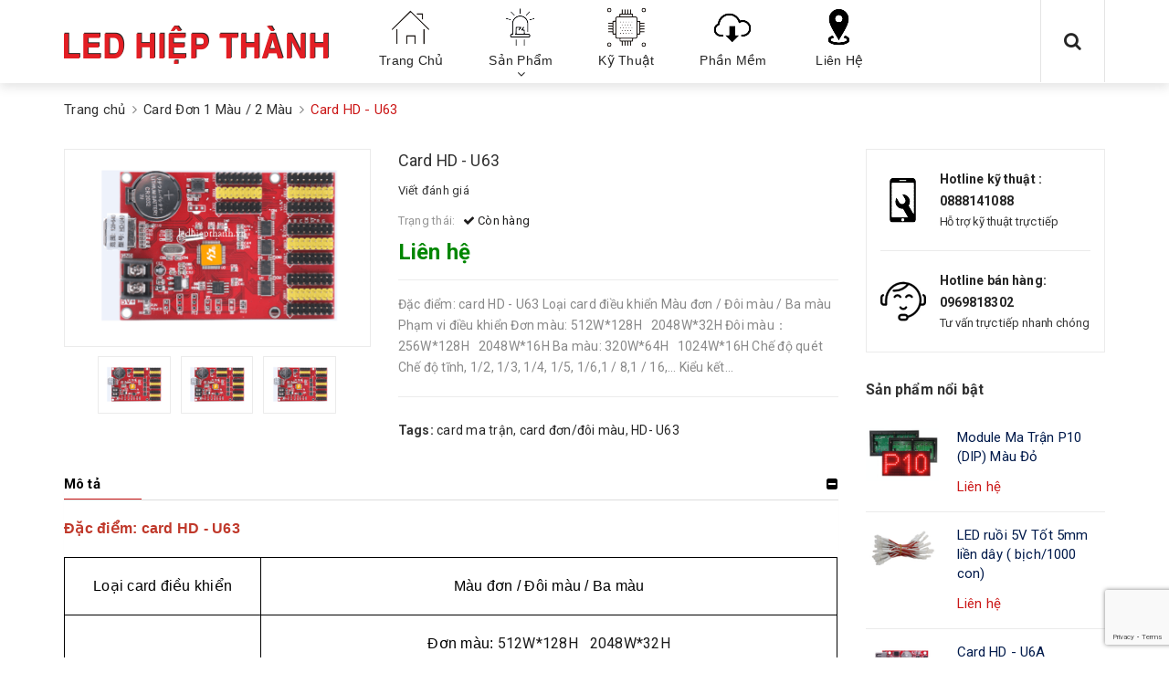

--- FILE ---
content_type: text/html; charset=utf-8
request_url: https://ledhiepthanh.vn/card-hd-u63
body_size: 26513
content:
<!DOCTYPE html>
<html lang="vi">
	<head>
		<meta charset="UTF-8" />
		<meta name="viewport" content="width=device-width, initial-scale=1, maximum-scale=1">			
		<title>
			Card HD - U63
			
			
			 ledhiepthanh.vn			
		</title>

		<!-- ================= Page description ================== -->
		<meta name="description" content="Đặc điểm:  Loại card điều khiển Màu đơn / Đôi màu / Ba màu Phạm vi điều khiển Đơn màu: 512W*128H   2048W*32H Đôi màu：256W*128H   2048W*16H Ba màu: 320W*64H">
		<!-- ================= Meta ================== -->
		<meta name="keywords" content="Card HD - U63, Card Đơn 1 Màu / 2 Màu, Card Màn Hình LED, card ma trận, card đơn/đôi màu, HD- U63, ledhiepthanh.vn, ledhiepthanh.vn"/>
		<link rel="canonical" href="https://ledhiepthanh.vn/card-hd-u63"/>
		<meta name='revisit-after' content='1 days' />
		<meta name="robots" content="noodp,index,follow" />
		<!-- ================= Favicon ================== -->
		
		<link rel="icon" href="//bizweb.dktcdn.net/100/240/422/themes/673931/assets/favicon.png?1710207422717" type="image/x-icon" />
		
		<!-- Facebook Open Graph meta tags -->
		

	<meta property="og:type" content="product">
	<meta property="og:title" content="Card HD - U63">
	
		<meta property="og:image" content="http://bizweb.dktcdn.net/thumb/grande/100/240/422/products/hdu63.png?v=1600479985223">
		<meta property="og:image:secure_url" content="https://bizweb.dktcdn.net/thumb/grande/100/240/422/products/hdu63.png?v=1600479985223">
	
	<meta property="og:price:amount" content="0">
	<meta property="og:price:currency" content="VND">

<meta property="og:description" content="Đặc điểm:  Loại card điều khiển Màu đơn / Đôi màu / Ba màu Phạm vi điều khiển Đơn màu: 512W*128H   2048W*32H Đôi màu：256W*128H   2048W*16H Ba màu: 320W*64H">
<meta property="og:url" content="https://ledhiepthanh.vn/card-hd-u63">
<meta property="og:site_name" content="ledhiepthanh.vn">	

		<!-- Header JS -->	
		<script src="//bizweb.dktcdn.net/100/240/422/themes/673931/assets/jquery-2.2.3.min.js?1710207422717" type="text/javascript"></script> 
		<!-- Bizweb javascript customer -->
		
		<!-- Bizweb javascript -->
		<script src="//bizweb.dktcdn.net/100/240/422/themes/673931/assets/option-selectors.js?1710207422717" type="text/javascript"></script>
		<script src="//bizweb.dktcdn.net/assets/themes_support/api.jquery.js" type="text/javascript"></script> 
		<script src="//bizweb.dktcdn.net/100/240/422/themes/673931/assets/owl.carousel.min.js?1710207422717" type="text/javascript"></script>

		<!-- ================= Fonts ================== -->
		
		
		
		<link href="//fonts.googleapis.com/css?family=Roboto:400,700" rel="stylesheet" type="text/css" media="all" />
		

		<link href="https://fonts.googleapis.com/css?family=Roboto:300,300i,400,400i,500,500i,700,700i&amp;subset=vietnamese" rel="stylesheet">
		<link rel="stylesheet" href="//maxcdn.bootstrapcdn.com/font-awesome/4.5.0/css/font-awesome.min.css">
		<!-- Plugin CSS -->			
		<link href="//bizweb.dktcdn.net/100/240/422/themes/673931/assets/plugin.scss.css?1710207422717" rel="stylesheet" type="text/css" media="all" />
		
		<link href="//bizweb.dktcdn.net/100/240/422/themes/673931/assets/lightbox.css?1710207422717" rel="stylesheet" type="text/css" media="all" />
		
		
		<link href="//bizweb.dktcdn.net/100/240/422/themes/673931/assets/jquery-fancybox-min.css?1710207422717" rel="stylesheet" type="text/css" media="all" />	
		
		<!-- Build Main CSS -->								

		<link href="//bizweb.dktcdn.net/100/240/422/themes/673931/assets/base.scss.css?1710207422717" rel="stylesheet" type="text/css" media="all" />		
		<link href="//bizweb.dktcdn.net/100/240/422/themes/673931/assets/style.scss.css?1710207422717" rel="stylesheet" type="text/css" media="all" />				
		<link href="//bizweb.dktcdn.net/100/240/422/themes/673931/assets/module.scss.css?1710207422717" rel="stylesheet" type="text/css" media="all" />
		<link href="//bizweb.dktcdn.net/100/240/422/themes/673931/assets/responsive.scss.css?1710207422717" rel="stylesheet" type="text/css" media="all" />

		<!-- Theme Main CSS -->
		<link href="//bizweb.dktcdn.net/100/240/422/themes/673931/assets/bootstrap-theme.css?1710207422717" rel="stylesheet" type="text/css" media="all" />


		<script>			
			var template = 'product';			 
		</script>
		<!-- Bizweb conter for header -->
		<script>
	var Bizweb = Bizweb || {};
	Bizweb.store = 'thietbidienquoctoan.mysapo.net';
	Bizweb.id = 240422;
	Bizweb.theme = {"id":673931,"name":"Dualeo Shoes","role":"main"};
	Bizweb.template = 'product';
	if(!Bizweb.fbEventId)  Bizweb.fbEventId = 'xxxxxxxx-xxxx-4xxx-yxxx-xxxxxxxxxxxx'.replace(/[xy]/g, function (c) {
	var r = Math.random() * 16 | 0, v = c == 'x' ? r : (r & 0x3 | 0x8);
				return v.toString(16);
			});		
</script>
<script>
	(function () {
		function asyncLoad() {
			var urls = ["https://productquickview.sapoapps.vn/ScriptTags/productquickview.min.js?store=thietbidienquoctoan.mysapo.net","//promotionpopup.sapoapps.vn/genscript/script.js?store=thietbidienquoctoan.mysapo.net"];
			for (var i = 0; i < urls.length; i++) {
				var s = document.createElement('script');
				s.type = 'text/javascript';
				s.async = true;
				s.src = urls[i];
				var x = document.getElementsByTagName('script')[0];
				x.parentNode.insertBefore(s, x);
			}
		};
		window.attachEvent ? window.attachEvent('onload', asyncLoad) : window.addEventListener('load', asyncLoad, false);
	})();
</script>


<script>
	window.BizwebAnalytics = window.BizwebAnalytics || {};
	window.BizwebAnalytics.meta = window.BizwebAnalytics.meta || {};
	window.BizwebAnalytics.meta.currency = 'VND';
	window.BizwebAnalytics.tracking_url = '/s';

	var meta = {};
	
	meta.product = {"id": 8220300, "vendor": "Huidu, China", "name": "Card HD - U63",
	"type": "card điều khiển", "price": 0 };
	
	
	for (var attr in meta) {
	window.BizwebAnalytics.meta[attr] = meta[attr];
	}
</script>

	
		<script src="/dist/js/stats.min.js?v=96f2ff2"></script>
	



<script>
  (function(i,s,o,g,r,a,m){i['GoogleAnalyticsObject']=r;i[r]=i[r]||function(){
  (i[r].q=i[r].q||[]).push(arguments)},i[r].l=1*new Date();a=s.createElement(o),
  m=s.getElementsByTagName(o)[0];a.async=1;a.src=g;m.parentNode.insertBefore(a,m)
  })(window,document,'script','https://www.google-analytics.com/analytics.js','ga');

  ga('create', 'UA-105415175-1', 'auto');
  ga('send', 'pageview');

</script>
<script>

	window.enabled_enhanced_ecommerce = false;

</script>

<script>

	try {
		
				gtag('event', 'view_item', {
					event_category: 'engagement',
					event_label: "Card HD - U63"
				});
		
	} catch(e) { console.error('UA script error', e);}
	

</script>






<script>
	var eventsListenerScript = document.createElement('script');
	eventsListenerScript.async = true;
	
	eventsListenerScript.src = "/dist/js/store_events_listener.min.js?v=1b795e9";
	
	document.getElementsByTagName('head')[0].appendChild(eventsListenerScript);
</script>





				

		<script>var ProductReviewsAppUtil=ProductReviewsAppUtil || {};</script>
	</head>
	<body>		
		<!-- Main content -->

		<header class="header other-page">
	
	<nav>
		<div class="container">
			<div class="relative d-lg-flex ">
				<div class="header-content clearfix a-center">
					<div class="logo inline-block">
						
						<a href="/" class="logo-wrapper ">					
							<img src="//bizweb.dktcdn.net/100/240/422/themes/673931/assets/logo.png?1710207422717" alt="logo ">					
						</a>
							
					</div>
				</div>

				<div class="hidden-sm hidden-xs flex-grow-1">
	<ul class="nav nav-left">
		
		
		

		
		
		

		
		
		
		<li class="nav-item ">
			<a class="nav-link" href="/">
				<span class="icon" style="background-image:url(//bizweb.dktcdn.net/100/240/422/themes/673931/assets/menu-icon-1.png?1710207422717)"></span>
				<span>Trang Chủ</span>
			</a>
		</li>
			

		
		

		
		
		

		
		
		
		<li class="nav-item ">
			<a href="/collections/all" class="nav-link">
				<span class="icon" style="background-image:url(//bizweb.dktcdn.net/100/240/422/themes/673931/assets/menu-icon-2.png?1710207422717)"></span>
				<span>Sản Phẩm</span> <i class="fa fa-angle-down" data-toggle="dropdown"></i>
			</a>			
						
			<ul class="dropdown-menu">
				
				
				<li class="dropdown-submenu nav-item-lv2">
					<a class="nav-link" href="/module-led-quang-cao">Module LED Quảng Cáo <i class="fa fa-angle-right"></i></a>

					<ul class="dropdown-menu">
												
						<li class="nav-item-lv3">
							<a class="nav-link" href="/module-3-bong">Module 3 Bóng</a>
						</li>						
												
						<li class="nav-item-lv3">
							<a class="nav-link" href="/module-4-bong">Module 4 Bóng</a>
						</li>						
						
					</ul>                      
				</li>
				
				
				
				<li class="dropdown-submenu nav-item-lv2">
					<a class="nav-link" href="/bang-led-ma-tran">Bảng LED Ma Trận <i class="fa fa-angle-right"></i></a>

					<ul class="dropdown-menu">
												
						<li class="nav-item-lv3">
							<a class="nav-link" href="/module-ma-tran-full-color-trong-nha">LED Ma Trận Full Color Trong Nhà</a>
						</li>						
												
						<li class="nav-item-lv3">
							<a class="nav-link" href="/module-ma-tran-full-color-ngoai-troi">LED Ma Trận Full Color Ngoài Trời</a>
						</li>						
												
						<li class="nav-item-lv3">
							<a class="nav-link" href="/module-ma-tran-1-mau-2-mau">LED Ma Trận 1 Màu / 2 Màu</a>
						</li>						
						
					</ul>                      
				</li>
				
				
				
				<li class="nav-item-lv2">
					<a class="nav-link" href="/bo-nguon-led">Nguồn Đèn LED</a>
				</li>
				
				
				
				<li class="nav-item-lv2">
					<a class="nav-link" href="/led-f5-f8-ruoi">LED Đúc F5/F8/Ruồi</a>
				</li>
				
				
				
				<li class="dropdown-submenu nav-item-lv2">
					<a class="nav-link" href="/led-day-mem">LED Dây Mềm <i class="fa fa-angle-right"></i></a>

					<ul class="dropdown-menu">
												
						<li class="nav-item-lv3">
							<a class="nav-link" href="/cuon-don-sac">LED Cuộn Đơn Sắc</a>
						</li>						
												
						<li class="nav-item-lv3">
							<a class="nav-link" href="/cuon-rgb-full-color">LED Cuộn RGB/Full Color</a>
						</li>						
												
						<li class="nav-item-lv3">
							<a class="nav-link" href="/cuon-220">LED Cuộn 220V</a>
						</li>						
						
					</ul>                      
				</li>
				
				
				
				<li class="nav-item-lv2">
					<a class="nav-link" href="/led-thanh-cung">LED Cây</a>
				</li>
				
				
				
				<li class="nav-item-lv2">
					<a class="nav-link" href="/led-bong-roi">LED Bóng Rời 5mm</a>
				</li>
				
				
				
				<li class="dropdown-submenu nav-item-lv2">
					<a class="nav-link" href="/card-dieu-khien">Card Màn Hình LED <i class="fa fa-angle-right"></i></a>

					<ul class="dropdown-menu">
												
						<li class="nav-item-lv3">
							<a class="nav-link" href="/card-don-mau-doi-mau">Card 1 Màu / 2 Màu</a>
						</li>						
												
						<li class="nav-item-lv3">
							<a class="nav-link" href="/card-man-hinh-full-color">Card Màn Hình Full Color</a>
						</li>						
												
						<li class="nav-item-lv3">
							<a class="nav-link" href="/bo-xu-ly-hinh">Bộ Xử Lý Hình</a>
						</li>						
												
						<li class="nav-item-lv3">
							<a class="nav-link" href="/linh-kien-card">Linh Kiện Card</a>
						</li>						
						
					</ul>                      
				</li>
				
				
				
				<li class="dropdown-submenu nav-item-lv2">
					<a class="nav-link" href="/mach-dieu-khien-led">Mạch Điều Khiển LED <i class="fa fa-angle-right"></i></a>

					<ul class="dropdown-menu">
												
						<li class="nav-item-lv3">
							<a class="nav-link" href="/bo-mach-cong-suat-30a">Bo Mạch Công Suất 30A</a>
						</li>						
												
						<li class="nav-item-lv3">
							<a class="nav-link" href="/bo-mach-cong-suot-nho">Bo Mạch Công Suất Nhỏ</a>
						</li>						
												
						<li class="nav-item-lv3">
							<a class="nav-link" href="/linh-kien-bo-mach">Linh Kiện Bo Mạch</a>
						</li>						
												
						<li class="nav-item-lv3">
							<a class="nav-link" href="/dieu-khien-led-full">Điều Khiển LED Full</a>
						</li>						
												
						<li class="nav-item-lv3">
							<a class="nav-link" href="/dieu-khien-led-rgb">Điều Khiển LED RGB</a>
						</li>						
												
						<li class="nav-item-lv3">
							<a class="nav-link" href="/dieu-khien-led-1-mau">Điều Khiển LED Đơn Màu</a>
						</li>						
						
					</ul>                      
				</li>
				
				
				
				<li class="nav-item-lv2">
					<a class="nav-link" href="/den-pha-led">Đèn Pha LED - Các Linh Kiện</a>
				</li>
				
				
				
				<li class="dropdown-submenu nav-item-lv2">
					<a class="nav-link" href="/linh-kien-khac">Linh Kiện Khác <i class="fa fa-angle-right"></i></a>

					<ul class="dropdown-menu">
												
						<li class="nav-item-lv3">
							<a class="nav-link" href="/day-cap-day-dien">Dây Cáp / Dây Điện</a>
						</li>						
												
						<li class="nav-item-lv3">
							<a class="nav-link" href="/kim-mo-han-chi">Kìm / Mỏ Hàn / Chì</a>
						</li>						
												
						<li class="nav-item-lv3">
							<a class="nav-link" href="/kep-noi-dau-noi">Kẹp Nối / Đầu Nối</a>
						</li>						
												
						<li class="nav-item-lv3">
							<a class="nav-link" href="/linh-kien-vv">Linh Kiện Khác vv...</a>
						</li>						
						
					</ul>                      
				</li>
				
				

			</ul>
			
		</li>
			

		
		

		
		
		

		
		
		
		<li class="nav-item ">
			<a class="nav-link" href="/tham-khao-ky-thuat">
				<span class="icon" style="background-image:url(//bizweb.dktcdn.net/100/240/422/themes/673931/assets/menu-icon-3.png?1710207422717)"></span>
				<span>Kỹ Thuật</span>
			</a>
		</li>
			

		
		

		
		
		

		
		
		
		<li class="nav-item ">
			<a class="nav-link" href="/download">
				<span class="icon" style="background-image:url(//bizweb.dktcdn.net/100/240/422/themes/673931/assets/menu-icon-4.png?1710207422717)"></span>
				<span>Phần Mềm</span>
			</a>
		</li>
			

		
		

		
		
		

		
		
		
		<li class="nav-item ">
			<a class="nav-link" href="/lien-he">
				<span class="icon" style="background-image:url(//bizweb.dktcdn.net/100/240/422/themes/673931/assets/menu-icon-5.png?1710207422717)"></span>
				<span>Liên Hệ</span>
			</a>
		</li>
			

		



		
	</ul>	

	<div class="menu-search f-right">	
		<div class="icon-search">
			<i class="fa fa-search"></i>
		</div>
		<div class="header_search search_form">
			<form class="input-group search-bar search_form" action="/search" method="get" role="search">		
				<input type="search" name="query" value="" placeholder="Tìm sản phẩm" class="input-group-field st-default-search-input search-text auto-search" autocomplete="off">
				<span class="input-group-btn">
					<button class="btn btn-primary icon-fallback-text">
						<i class="fa fa-search"></i>
					</button>
				</span>
			</form>
			<div id='search_suggestion'>
						<div id='search_top'>
							<div id="product_results"></div>
							<div id="article_results"></div>
						</div>
						<div id='search_bottom'>
							<a class='show_more' href='#'>Hiển thị tất cả kết quả cho "<span></span>"</a>
						</div>
					</div>
					<script>
						$(document).ready(function ($) {
							var settings = {
								searchArticle: "0",
								articleLimit: 5,
								productLimit: 5,
								showDescription: "0"
							};
							var suggestionWrap = document.getElementById('search_suggestion');
							var searchTop = document.getElementById('search_top');
							var productResults = document.getElementById('product_results');
							var articleResults = document.getElementById('article_results');
							var searchBottom = document.getElementById('search_bottom');
							var isArray = function(a) {
								return Object.prototype.toString.call(a) === "[object Array]";
							}
							var createEle = function(desc) {
								if (!isArray(desc)) {
									return createEle.call(this, Array.prototype.slice.call(arguments));
								}
								var tag = desc[0];
								var attributes = desc[1];
								var el = document.createElement(tag);
								var start = 1;
								if (typeof attributes === "object" && attributes !== null && !isArray(attributes)) {
									for (var attr in attributes) {
										el[attr] = attributes[attr];
									}
									start = 2;
								}
								for (var i = start; i < desc.length; i++) {
									if (isArray(desc[i])) {
										el.appendChild(createEle(desc[i]));
									}
									else {
										el.appendChild(document.createTextNode(desc[i]));
									}
								}
								return el;
							}
							var loadResult = function(data, type) {
								if(type==='product')
								{
									productResults.innerHTML = '';
								}
								if(type==='article')
								{
									articleResults.innerHTML = '';
								}
								var articleLimit = parseInt(settings.articleLimit);
								var productLimit = parseInt(settings.productLimit);
								var showDescription = settings.showDescription;
								if(data.indexOf('<iframe') > -1) {
									data = data.substr(0, (data.indexOf('<iframe') - 1))
								}
								var dataJson = JSON.parse(data);
								if(dataJson.results !== undefined)
								{
									var resultList = [];
									searchTop.style.display = 'block';
									if(type === 'product') {
										productResults.innerHTML = ''
										productLimit = Math.min(dataJson.results.length, productLimit);
										for(var i = 0; i < productLimit; i++) {
											resultList[i] = dataJson.results[i];
										}
									}
									else {
										articleResults.innerHTML = '';
										articleLimit = Math.min(dataJson.results.length, articleLimit);
										for(var i = 0; i < articleLimit; i++) {
											resultList[i] = dataJson.results[i];
										}
									}
									var searchTitle = 'Sản phẩm gợi ý'
									if(type === 'article') {
										searchTitle = 'Bài viết';
									}
									var searchHeading = createEle(['h3', searchTitle]);
									var searchList = document.createElement('ul');
									for(var index = 0; index < resultList.length; index++) {
										var item = resultList[index];
										var priceDiv = '';
										var descriptionDiv = '';
										if(type == 'product') {
											if(item.price_contact) {
												priceDiv = ['div', {className: 'item_price'},
															['ins', item.price_contact]
														   ];
											}
											else {
												if(item.price_from) {
													priceDiv = ['div', {className: 'item_price'},
																['span', 'Từ '],
																['ins', item.price_from]
															   ];
												}
												else {
													priceDiv = ['div', {className: 'item_price'},
																['ins', parseFloat(item.price)  ? item.price : 'Liên hệ']
															   ];
												}
											}
											if(item.compare_at_price !== undefined) {
												priceDiv.push(['del', item.compare_at_price]);
											}
										}
										if(showDescription == '1') {
											descriptionDiv = ['div', {className: 'item_description'}, item.description]
										}
										var searchItem = createEle(
											['li',
											 ['a', {href: item.url, title: item.title},
											  ['div', {className: 'item_image'},
											   ['img', {src: item.thumbnail, alt: item.title}]
											  ],
											  ['div', {className: 'item_detail'},
											   ['div', {className: 'item_title'},
												['h4', item.title]
											   ],
											   priceDiv, descriptionDiv
											  ]
											 ]
											]
										)
										searchList.appendChild(searchItem);
									}
									if(type === 'product') {
										productResults.innerHTML = '';
										productResults.appendChild(searchHeading);
										productResults.appendChild(searchList);
									}
									else {
										articleResults.innerHTML = '';
										articleResults.appendChild(searchHeading);
										articleResults.appendChild(searchList);
									}
								}
								else
								{
									if(type !== 'product' && false)
									{
										searchTop.style.display = 'none'
									}
								}
							}
							var loadAjax = function(q) {
								if(settings.searchArticle === '1') {
									loadArticle(q);
								}
								loadProduct(q);
							}
							var loadProduct = function(q) {
								var xhttp = new XMLHttpRequest();
								xhttp.onreadystatechange = function() {
									if(this.readyState == 4 && this.status == 200) {
										loadResult(this.responseText, 'product')
									}
								}
								xhttp.open('GET', '/search?type=product&q=' + q + '&view=json', true);
								xhttp.send();
							}
							var loadArticle = function(q) {
								var xhttp = new XMLHttpRequest();
								xhttp.onreadystatechange = function() {
									if(this.readyState == 4 && this.status == 200) {
										loadResult(this.responseText, 'article')
									}
								}
								xhttp.open('GET', '/search?type=article&q=' + q + '&view=json', true);
								xhttp.send();
							}
							var searchForm = document.querySelectorAll('.header_search form[action="/search"]');
							var getPos = function(el) {
								for (var lx=0, ly=0; el != null; lx += el.offsetLeft, ly += el.offsetTop, el = el.offsetParent);
								return {x: lx,y: ly};
							}
							var initSuggestion = function(el) {

								var parentTop = el.offsetParent.offsetTop;
								var position = getPos(el);
								var searchInputHeight = el.offsetHeight;
								var searchInputWidth = el.offsetWidth;
								var searchInputX = position.x;
								var searchInputY = position.y;
								var suggestionPositionX = searchInputX;
								var suggestionPositionY = searchInputY + searchInputHeight;
								suggestionWrap.style.left = '0px';
								suggestionWrap.style.top = 52 + 'px';
								suggestionWrap.style.width = searchInputWidth + 'px';
							}
							window.__q__ = '';
							var loadAjax2 = function (q) {
								if(settings.searchArticle === '1') {
								}
								window.__q__ = q;
								return $.ajax({
									url: '/search?type=product&q=' + q + '&view=json',
									type:'GET'
								}).promise();
							};
							if(searchForm.length > 0) {
								for(var i = 0; i < searchForm.length; i++) {
									var form = searchForm[i];
									
									var searchInput = form.querySelector('input');
									
									var keyup = Rx.Observable.fromEvent(searchInput, 'keyup')
									.map(function (e) {
										var __q = e.target.value;
										initSuggestion(e.target);
										if(__q === '' || __q === null) {
											suggestionWrap.style.display = 'none';
										}
										else{
											suggestionWrap.style.display = 'block';
											var showMore = searchBottom.getElementsByClassName('show_more')[0];
											showMore.setAttribute('href', '/search?q=' + __q);
											showMore.querySelector('span').innerHTML = __q;
										}
										return e.target.value;
									})
									.filter(function (text) {
										return text.length > 0;
									})
									.debounce(300  )
									.distinctUntilChanged();
									var searcher = keyup.flatMapLatest(loadAjax2);
									searcher.subscribe(
										function (data) {
											loadResult(data, 'product');
											if(settings.searchArticle === '1') {
												loadArticle(window.__q__);
											}
										},
										function (error) {

										});
								}
							}
							window.addEventListener('click', function() {
								suggestionWrap.style.display = 'none';
							});
						});

					</script>

		</div>
	</div>	
</div>
				<div class="hidden-lg hidden-md menu-offcanvas">
	<div class="head-menu clearfix">
		<ul class="list-inline">
			
			<li>
				<a href="/account/login"><i class="fa fa-user"></i> Đăng nhập</a>

			</li>
			<li><span>hoặc</span></li>
			<li><a href="/account/register">Đăng ký</a>						
			</li>
			

			<li class="li-search">
				<div class="header_search search_form">
	<form class="input-group search-bar search_form" action="/search" method="get" role="search">		
		<input type="search" name="query" value="" placeholder="Tìm sản phẩm" class="input-group-field st-default-search-input search-text" autocomplete="off">
		<span class="input-group-btn">
			<button class="btn btn-primary icon-fallback-text">
				<i class="fa fa-search"></i>
			</button>
		</span>
	</form>
</div>						

			</li>
		</ul>
		<div class="menuclose"><i class="fa fa-close"></i></div>
	</div>
	<ul id="nav-mobile" class="nav hidden-md hidden-lg">
		<li class="h3">
			MENU
		</li>
		
		
		
		
		
		
		
		
		
		
		<li class="nav-item ">
			<a class="nav-link" href="/">
				<span class="icon" style="background-image:url(//bizweb.dktcdn.net/100/240/422/themes/673931/assets/menu-icon-1.png?1710207422717)"></span>
				<span>Trang Chủ</span>
			</a>
		</li>		
		
		
		
		
		
		
		
		
		
		
		<li class="nav-item ">
			<a href="/collections/all" class="nav-link">
				<span class="icon" style="background-image:url(//bizweb.dktcdn.net/100/240/422/themes/673931/assets/menu-icon-2.png?1710207422717)"></span>
				<span>Sản Phẩm</span> <i class="fa faa fa-angle-right"></i>
			</a>

			<ul class="dropdown-menu">
				
				
				<li class="dropdown-submenu nav-item-lv2">
					<a class="nav-link" href="/module-led-quang-cao">Module LED Quảng Cáo <i class="fa faa fa-angle-right"></i></a>

					<ul class="dropdown-menu">
												
						<li class="nav-item-lv3">
							<a class="nav-link" href="/module-3-bong">Module 3 Bóng</a>
						</li>						
												
						<li class="nav-item-lv3">
							<a class="nav-link" href="/module-4-bong">Module 4 Bóng</a>
						</li>						
						
					</ul>                      
				</li>
				
				
				
				<li class="dropdown-submenu nav-item-lv2">
					<a class="nav-link" href="/bang-led-ma-tran">Bảng LED Ma Trận <i class="fa faa fa-angle-right"></i></a>

					<ul class="dropdown-menu">
												
						<li class="nav-item-lv3">
							<a class="nav-link" href="/module-ma-tran-full-color-trong-nha">LED Ma Trận Full Color Trong Nhà</a>
						</li>						
												
						<li class="nav-item-lv3">
							<a class="nav-link" href="/module-ma-tran-full-color-ngoai-troi">LED Ma Trận Full Color Ngoài Trời</a>
						</li>						
												
						<li class="nav-item-lv3">
							<a class="nav-link" href="/module-ma-tran-1-mau-2-mau">LED Ma Trận 1 Màu / 2 Màu</a>
						</li>						
						
					</ul>                      
				</li>
				
				
				
				<li class="nav-item-lv2">
					<a class="nav-link" href="/bo-nguon-led">Nguồn Đèn LED</a>
				</li>
				
				
				
				<li class="nav-item-lv2">
					<a class="nav-link" href="/led-f5-f8-ruoi">LED Đúc F5/F8/Ruồi</a>
				</li>
				
				
				
				<li class="dropdown-submenu nav-item-lv2">
					<a class="nav-link" href="/led-day-mem">LED Dây Mềm <i class="fa faa fa-angle-right"></i></a>

					<ul class="dropdown-menu">
												
						<li class="nav-item-lv3">
							<a class="nav-link" href="/cuon-don-sac">LED Cuộn Đơn Sắc</a>
						</li>						
												
						<li class="nav-item-lv3">
							<a class="nav-link" href="/cuon-rgb-full-color">LED Cuộn RGB/Full Color</a>
						</li>						
												
						<li class="nav-item-lv3">
							<a class="nav-link" href="/cuon-220">LED Cuộn 220V</a>
						</li>						
						
					</ul>                      
				</li>
				
				
				
				<li class="nav-item-lv2">
					<a class="nav-link" href="/led-thanh-cung">LED Cây</a>
				</li>
				
				
				
				<li class="nav-item-lv2">
					<a class="nav-link" href="/led-bong-roi">LED Bóng Rời 5mm</a>
				</li>
				
				
				
				<li class="dropdown-submenu nav-item-lv2">
					<a class="nav-link" href="/card-dieu-khien">Card Màn Hình LED <i class="fa faa fa-angle-right"></i></a>

					<ul class="dropdown-menu">
												
						<li class="nav-item-lv3">
							<a class="nav-link" href="/card-don-mau-doi-mau">Card 1 Màu / 2 Màu</a>
						</li>						
												
						<li class="nav-item-lv3">
							<a class="nav-link" href="/card-man-hinh-full-color">Card Màn Hình Full Color</a>
						</li>						
												
						<li class="nav-item-lv3">
							<a class="nav-link" href="/bo-xu-ly-hinh">Bộ Xử Lý Hình</a>
						</li>						
												
						<li class="nav-item-lv3">
							<a class="nav-link" href="/linh-kien-card">Linh Kiện Card</a>
						</li>						
						
					</ul>                      
				</li>
				
				
				
				<li class="dropdown-submenu nav-item-lv2">
					<a class="nav-link" href="/mach-dieu-khien-led">Mạch Điều Khiển LED <i class="fa faa fa-angle-right"></i></a>

					<ul class="dropdown-menu">
												
						<li class="nav-item-lv3">
							<a class="nav-link" href="/bo-mach-cong-suat-30a">Bo Mạch Công Suất 30A</a>
						</li>						
												
						<li class="nav-item-lv3">
							<a class="nav-link" href="/bo-mach-cong-suot-nho">Bo Mạch Công Suất Nhỏ</a>
						</li>						
												
						<li class="nav-item-lv3">
							<a class="nav-link" href="/linh-kien-bo-mach">Linh Kiện Bo Mạch</a>
						</li>						
												
						<li class="nav-item-lv3">
							<a class="nav-link" href="/dieu-khien-led-full">Điều Khiển LED Full</a>
						</li>						
												
						<li class="nav-item-lv3">
							<a class="nav-link" href="/dieu-khien-led-rgb">Điều Khiển LED RGB</a>
						</li>						
												
						<li class="nav-item-lv3">
							<a class="nav-link" href="/dieu-khien-led-1-mau">Điều Khiển LED Đơn Màu</a>
						</li>						
						
					</ul>                      
				</li>
				
				
				
				<li class="nav-item-lv2">
					<a class="nav-link" href="/den-pha-led">Đèn Pha LED - Các Linh Kiện</a>
				</li>
				
				
				
				<li class="dropdown-submenu nav-item-lv2">
					<a class="nav-link" href="/linh-kien-khac">Linh Kiện Khác <i class="fa faa fa-angle-right"></i></a>

					<ul class="dropdown-menu">
												
						<li class="nav-item-lv3">
							<a class="nav-link" href="/day-cap-day-dien">Dây Cáp / Dây Điện</a>
						</li>						
												
						<li class="nav-item-lv3">
							<a class="nav-link" href="/kim-mo-han-chi">Kìm / Mỏ Hàn / Chì</a>
						</li>						
												
						<li class="nav-item-lv3">
							<a class="nav-link" href="/kep-noi-dau-noi">Kẹp Nối / Đầu Nối</a>
						</li>						
												
						<li class="nav-item-lv3">
							<a class="nav-link" href="/linh-kien-vv">Linh Kiện Khác vv...</a>
						</li>						
						
					</ul>                      
				</li>
				
				
			</ul>
		</li>
		
		
		
		
		
		
		
		
		
		
		<li class="nav-item ">
			<a class="nav-link" href="/tham-khao-ky-thuat">
				<span class="icon" style="background-image:url(//bizweb.dktcdn.net/100/240/422/themes/673931/assets/menu-icon-3.png?1710207422717)"></span>
				<span>Kỹ Thuật</span>
			</a>
		</li>		
		
		
		
		
		
		
		
		
		
		
		<li class="nav-item ">
			<a class="nav-link" href="/download">
				<span class="icon" style="background-image:url(//bizweb.dktcdn.net/100/240/422/themes/673931/assets/menu-icon-4.png?1710207422717)"></span>
				<span>Phần Mềm</span>
			</a>
		</li>		
		
		
		
		
		
		
		
		
		
		
		<li class="nav-item ">
			<a class="nav-link" href="/lien-he">
				<span class="icon" style="background-image:url(//bizweb.dktcdn.net/100/240/422/themes/673931/assets/menu-icon-5.png?1710207422717)"></span>
				<span>Liên Hệ</span>
			</a>
		</li>		
		
		
		
		
		
	</ul>
</div>

				<div class="menu-bar hidden-md hidden-lg">
					<img src="//bizweb.dktcdn.net/100/240/422/themes/673931/assets/menu-bar.png?1710207422717" alt="menu bar" />
				</div>
				
			</div>
		</div>
	</nav>
	
</header>		
		






<section class="bread_crumb py-4 mb-4">
	<div class="container">
		<div class="row">
			<div class="col-xs-12">
				<ul class="breadcrumb" itemscope itemtype="http://data-vocabulary.org/Breadcrumb">	

					<li class="home">
						<a itemprop="url" href="/" ><span itemprop="title">Trang chủ</span></a>						
						<span> <i class="fa fa-angle-right"></i> </span>
					</li>
					
					
					<li>
						<a itemprop="url" href="/card-don-mau-doi-mau"><span itemprop="title">Card Đơn 1 Màu / 2 Màu</span></a>						
						<span> <i class="fa fa-angle-right"></i> </span>
					</li>
					
					<li><strong><span itemprop="title">Card HD - U63</span></strong><li>
					
				</ul>
			</div>
		</div>
	</div>
</section>




<section class="product " itemscope itemtype="http://schema.org/Product">
	<meta itemprop="name" content="Card HD - U63">
	<meta itemprop="url" content="//ledhiepthanh.vn/card-hd-u63">
	<meta itemprop="image" content="http://bizweb.dktcdn.net/thumb/grande/100/240/422/products/hdu63.png?v=1600479985223">
	
	<meta itemprop="model" content="">
	
	<div itemprop="offers" itemscope itemtype="http://schema.org/Offer">
		<meta itemprop="price" content="0₫">
		
		<meta itemprop="priceCurrency" content="VND">
	</div>
	<meta itemprop="description" content="Đặc điểm: card HD - U63



	
	<p...">
	
	<div itemprop="brand" itemscope itemtype="http://schema.org/Organization">
		<span class="hidden" itemprop="name">Huidu, China</span>
	</div>
	
	<div class="container">
		<div class="row">

			<div class="col-lg-9 ">
				<div class="details-product">
					<div class="row">
						<div class="col-xs-12 col-sm-12 col-md-5">
							<div class="large-image">


								

								<a href="//bizweb.dktcdn.net/thumb/1024x1024/100/240/422/products/hdu63.png?v=1600479985223" data-rel="prettyPhoto[product-gallery]">
									<img id="zoom_01" src="//bizweb.dktcdn.net/thumb/1024x1024/100/240/422/products/hdu63.png?v=1600479985223" alt="Card HD - U63">
								</a>
								<div class="hidden">
									

									


									<div class="item">
										<a href="https://bizweb.dktcdn.net/100/240/422/products/hdu63.png?v=1600479985223" data-image="https://bizweb.dktcdn.net/100/240/422/products/hdu63.png?v=1600479985223" data-zoom-image="https://bizweb.dktcdn.net/100/240/422/products/hdu63.png?v=1600479985223" data-rel="prettyPhoto[product-gallery]">
										</a>
									</div>
									
								</div>

								
								
								
								
								
								
								
								

								

							</div>

							
							
							
							
							
							
							
							

							
							<div id="gallery_01" class="owl-carousel owl-theme thumbnail-product check3" data-lg-items="3" data-md-items="3" data-sm-items="5" data-xs-items="4" data-xss-items="3" data-nav="true" data-margin="10">
								
								
								<div class="item">
									<a href="javascript:void(0);" data-image="https://bizweb.dktcdn.net/100/240/422/products/hdu63.png?v=1600479985223" data-zoom-image="//bizweb.dktcdn.net/thumb/1024x1024/100/240/422/products/hdu63.png?v=1600479985223"><img  src="//bizweb.dktcdn.net/thumb/small/100/240/422/products/hdu63.png?v=1600479985223" alt="card-hd-u63"></a>
								</div>
								
							</div>
							

						</div>
						<div class="col-xs-12 col-sm-12 col-md-7 details-pro">
							<h1 class="title-head">Card HD - U63</h1>
							<div class="reviews clearfix">
								<div class="f-left margin-right-10">
									<div class="bizweb-product-reviews-badge" data-id="8220300"></div>
								</div>
								<div class="f-left iddanhgia" onclick="scrollToxx();">
									<span>Viết đánh giá</span>
								</div>
							</div>
							
							<div class="status clearfix">
								Trạng thái: <span class="inventory">
								
								<i class="fa fa-check"></i> Còn hàng
								
								</span>
							</div>
							

							<div class="price-box clearfix">
								
								<div class="special-price"><span class="price product-price">Liên hệ </span> </div> <!-- Hết hàng -->
								
							</div>

												
							<div class="product-summary product_description margin-bottom-15">
								<div class="rte description">
									
									Đặc điểm: card HD - U63



	
	Loại card điều khiển
	
	Màu đơn / Đôi màu / Ba màu


	
	Phạm vi điều khiển
	
	Đơn màu:&nbsp;512W*128H&nbsp; &nbsp;2048W*32H


	
	Đôi màu：256W*128H&nbsp;&nbsp; 2048W*16H


	
	Ba màu: 320W*64H&nbsp;&nbsp; 1024W*16H


	
	Chế độ quét
	
	Chế độ tĩnh, 1/2, 1/3, 1/4, 1/5, 1/6,1 / 8,1 / 16,…


	
	Kiểu kết...
									
								</div>
							</div>
							

							<div class="form-product ">
								
								<form enctype="multipart/form-data" id="add-to-cart-form" action="/cart/add" method="post" class="form-inline margin-bottom-10 dqdt-form">


									
									<div class="box-variant clearfix ">

										
										<input type="hidden" name="variantId" value="13055869" />
										

									</div>
									
								</form>

								
								<div class="tag-product mb-4">
									<label class="inline">Tags: </label>
									
									<a href="/search?q=tags:(card ma trận)">card ma trận</a>, 			
									
									<a href="/search?q=tags:(card đơn/đôi màu)">card đơn/đôi màu</a>, 			
									
									<a href="/search?q=tags:(HD- U63)">HD- U63</a>			
									
								</div>
								
								

								
								<div class="hidden-lg hidden-md hidden-sm">
									<div class="mb_scroll_btn d-flex text-center">
										<a href="tel:0969818302" class="mb_scroll_hotline">
											<i class="fa fa-phone"></i>
											Gọi ngay
										</a>
										
										
										<a href="javascript:;" class="mb_scroll_buynow flex-grow-1 dualeo-buybutton">Liên hệ</a>
										
										
									</div>
								</div>

								<script>

								</script>
								
							</div>

						</div>
					</div>
					<div class="row">
						
						<div class="col-xs-12 col-lg-12 margin-top-15 margin-bottom-10">


							<div class="panel-group panel-group-details-product" id="accordion" role="tablist" aria-multiselectable="true">

								
								<div class="panel panel-default">
									<div class="panel-heading" role="tab" id="headingOne">
										<h4 class="panel-title">
											<a role="button" data-toggle="collapse" data-parent="#accordion" href="#collapseOne" aria-expanded="true" aria-controls="collapseOne">
												Mô tả
											</a>
										</h4>
									</div>
									<div id="collapseOne" class="panel-collapse collapse in" role="tabpanel" aria-labelledby="headingOne">
										<div class="panel-body">
											<div class="rte">
												<p><span style="line-height:2;"><span style="color:#c0392b;"><span style="font-size:16px;"><span style="font-family:Arial,Helvetica,sans-serif;"><b>Đặc điểm: card HD - U63</b></span></span></span></span></p>
<table border="1" cellpadding="0" cellspacing="0" width="100%">
<tbody>
<tr style="height:32.25pt">
	<td style="width:128.0pt; border:solid windowtext 1.0pt" width="171">
	<p align="center" style="margin-bottom:.0001pt; text-align:center; padding:0in 5.4pt 0in 5.4pt"><span style="line-height:2;"><span style="color:#000000;"><span style="font-size:16px;"><span style="font-family:Arial,Helvetica,sans-serif;">Loại card điều khiển</span></span></span></span></p></td>
	<td style="width:377.0pt; border:solid windowtext 1.0pt; border-left:none" width="503">
	<p align="center" style="margin-bottom:.0001pt; text-align:center; padding:0in 5.4pt 0in 5.4pt"><span style="font-size:16px;"><span style="font-family:Arial,Helvetica,sans-serif;"><span style="line-height:2;"><span style="color:#000000;"><span style="height:32.25pt">Màu đơn / Đôi màu / Ba màu</span></span></span></span></span></p></td>
</tr>
<tr style="height:32.25pt">
	<td rowspan="3" style="width:128.0pt; border:solid windowtext 1.0pt; border-top:none" width="171">
	<p align="center" style="margin-bottom:.0001pt; text-align:center; padding:0in 5.4pt 0in 5.4pt"><span style="font-size:16px;"><span style="font-family:Arial,Helvetica,sans-serif;"><span style="line-height:2;"><span style="color:#000000;"><span style="height:32.25pt">Phạm vi điều khiển</span></span></span></span></span></p></td>
	<td style="width:377.0pt; border-top:none; border-left:none; border-bottom:solid windowtext 1.0pt; border-right:solid windowtext 1.0pt" width="503">
	<p align="center" style="margin-bottom:.0001pt; text-align:center; padding:0in 5.4pt 0in 5.4pt"><span style="color:#000000;"><span style="font-size:16px;"><span style="font-family:Arial,Helvetica,sans-serif;"><span style="line-height:2;"><span style="height:32.25pt">Đơn màu:&nbsp;</span></span></span></span></span><span style="text-autospace:none"><span style="font-size:12.0pt">512W*128H&nbsp; &nbsp;2048W*32H</span></span></p></td>
</tr>
<tr style="height:32.25pt">
	<td style="width:377.0pt; border-top:none; border-left:none; border-bottom:solid windowtext 1.0pt; border-right:solid windowtext 1.0pt" width="503">
	<p align="center" style="text-align:center; padding:0in 5.4pt 0in 5.4pt"><span style="color:#000000;"><span style="font-size:16px;"><span style="font-family:Arial,Helvetica,sans-serif;"><span style="line-height:2;"><span style="height:32.25pt">Đôi màu：</span></span></span></span></span><span style="text-autospace:none"><span style="font-size:12.0pt">256W*128H&nbsp;&nbsp; 2048W*16H</span></span></p></td>
</tr>
<tr style="height:32.25pt">
	<td style="width:377.0pt; border-top:none; border-left:none; border-bottom:solid windowtext 1.0pt; border-right:solid windowtext 1.0pt" width="503">
	<p align="center" style="text-align:center; padding:0in 5.4pt 0in 5.4pt"><span style="color:#000000;"><span style="font-size:16px;"><span style="font-family:Arial,Helvetica,sans-serif;"><span style="line-height:2;"><span style="height:32.25pt">Ba màu: </span></span></span></span></span><span style="font-family:Arial,Helvetica,sans-serif;"><span style="font-size:16px;">320W*64H&nbsp;&nbsp; 1024W*16H</span></span></p></td>
</tr>
<tr style="height:32.25pt">
	<td style="width:128.0pt; border:solid windowtext 1.0pt; border-top:none" width="171">
	<p align="center" style="margin-bottom:.0001pt; text-align:center; padding:0in 5.4pt 0in 5.4pt"><span style="line-height:2;"><span style="color:#000000;"><span style="font-size:16px;"><span style="font-family:Arial,Helvetica,sans-serif;"><span style="height:32.25pt">Chế độ quét</span></span></span></span></span></p></td>
	<td style="width:377.0pt; border-top:none; border-left:none; border-bottom:solid windowtext 1.0pt; border-right:solid windowtext 1.0pt" width="503">
	<p align="center" style="margin-bottom:.0001pt; text-align:center; padding:0in 5.4pt 0in 5.4pt"><span style="line-height:2;"><span style="color:#000000;"><span style="font-size:16px;"><span style="font-family:Arial,Helvetica,sans-serif;"><span style="height:32.25pt">Chế độ tĩnh, 1/2, 1/3, 1/4, 1/5, 1/6,1 / 8,1 / 16,…</span></span></span></span></span></p></td>
</tr>
<tr style="height:32.25pt">
	<td style="width:128.0pt; border:solid windowtext 1.0pt; border-top:none" width="171">
	<p align="center" style="margin-bottom:.0001pt; text-align:center; padding:0in 5.4pt 0in 5.4pt"><span style="line-height:2;"><span style="color:#000000;"><span style="font-size:16px;"><span style="font-family:Arial,Helvetica,sans-serif;"><span style="height:32.25pt">Kiểu kết nối</span></span></span></span></span></p></td>
	<td style="width:377.0pt; border-top:none; border-left:none; border-bottom:solid windowtext 1.0pt; border-right:solid windowtext 1.0pt" width="503">
	<p align="center" style="margin-bottom:.0001pt; text-align:center; padding:0in 5.4pt 0in 5.4pt"><span style="font-size:16px;"><span style="font-family:Arial,Helvetica,sans-serif;"><span style="color:#000000;">Serial RS232 &nbsp;&nbsp;+ &nbsp;U-Disk</span> </span></span><span style="line-height:2;"><span style="color:#000000;"><span style="font-size:16px;"><span style="font-family:Arial,Helvetica,sans-serif;"><span style="height:32.25pt"> </span></span></span></span></span></p></td>
</tr>
<tr style="height:32.25pt">
	<td style="width:128.0pt; border:solid windowtext 1.0pt; border-top:none" width="171">
	<p align="center" style="margin-bottom:.0001pt; text-align:center; padding:0in 5.4pt 0in 5.4pt"><span style="line-height:2;"><span style="color:#000000;"><span style="font-size:16px;"><span style="font-family:Arial,Helvetica,sans-serif;"><span style="height:32.25pt">Nguồn</span></span></span></span></span></p></td>
	<td style="width:377.0pt; border-top:none; border-left:none; border-bottom:solid windowtext 1.0pt; border-right:solid windowtext 1.0pt" width="503">
	<p align="center" style="margin-bottom:.0001pt; text-align:center; padding:0in 5.4pt 0in 5.4pt"><span style="line-height:2;"><span style="color:#000000;"><span style="font-size:16px;"><span style="font-family:Arial,Helvetica,sans-serif;"><span style="height:32.25pt">+4.2－5.5V</span></span></span></span></span></p></td>
</tr>
<tr style="height:32.25pt">
	<td style="width:128.0pt; border:solid windowtext 1.0pt; border-top:none" width="171">
	<p align="center" style="margin-bottom:.0001pt; text-align:center; padding:0in 5.4pt 0in 5.4pt"><span style="line-height:2;"><span style="color:#000000;"><span style="font-size:16px;"><span style="font-family:Arial,Helvetica,sans-serif;">Điện năng tiêu thụ</span></span></span></span></p></td>
	<td style="width:377.0pt; border-top:none; border-left:none; border-bottom:solid windowtext 1.0pt; border-right:solid windowtext 1.0pt" width="503">
	<p align="center" style="margin-bottom:.0001pt; text-align:center; padding:0in 5.4pt 0in 5.4pt"><span style="line-height:2;"><span style="color:#000000;"><span style="font-size:16px;"><span style="font-family:Arial,Helvetica,sans-serif;"><span style="height:32.25pt">≤0.5W</span></span></span></span></span></p></td>
</tr>
<tr style="height:32.25pt">
	<td style="width:128.0pt; border:solid windowtext 1.0pt; border-top:none" width="171">
	<p align="center" style="margin-bottom:.0001pt; text-align:center; padding:0in 5.4pt 0in 5.4pt"><span style="line-height:2;"><span style="color:#000000;"><span style="font-size:16px;"><span style="font-family:Arial,Helvetica,sans-serif;">Nhiệt độ môi trường</span></span></span></span></p></td>
	<td style="width:377.0pt; border-top:none; border-left:none; border-bottom:solid windowtext 1.0pt; border-right:solid windowtext 1.0pt" width="503">
	<p align="center" style="margin-bottom:.0001pt; text-align:center; padding:0in 5.4pt 0in 5.4pt"><span style="line-height:2;"><span style="color:#000000;"><span style="font-size:16px;"><span style="font-family:Arial,Helvetica,sans-serif;"><span style="height:32.25pt">-40℃--75℃</span></span></span></span></span></p></td>
</tr>
<tr style="height:32.25pt">
	<td style="width:128.0pt; border:solid windowtext 1.0pt; border-top:none" width="171">
	<p align="center" style="margin-bottom:.0001pt; text-align:center; padding:0in 5.4pt 0in 5.4pt"><span style="line-height:2;"><span style="color:#000000;"><span style="font-size:16px;"><span style="font-family:Arial,Helvetica,sans-serif;"><span style="height:32.25pt">Kích thước</span></span></span></span></span></p></td>
	<td style="width:377.0pt; border-top:none; border-left:none; border-bottom:solid windowtext 1.0pt; border-right:solid windowtext 1.0pt" width="503">
	<p align="center" style="margin-bottom:.0001pt; text-align:center; padding:0in 5.4pt 0in 5.4pt"><span style="color:#000000;"><span style="font-size:16px;"><span style="font-family:Arial,Helvetica,sans-serif;">96（W）*66 （H）（mm）</span></span></span></p></td>
</tr>
<tr style="height:32.25pt">
	<td rowspan="2" style="width:128.0pt; border:solid windowtext 1.0pt; border-top:none" width="171">
	<p align="center" style="margin-bottom:.0001pt; text-align:center; padding:0in 5.4pt 0in 5.4pt"><span style="line-height:2;"><span style="color:#000000;"><span style="font-size:16px;"><span style="font-family:Arial,Helvetica,sans-serif;"><span style="height:32.25pt">Phạm vi ứng dụng</span></span></span></span></span></p></td>
	<td style="width:377.0pt; border-top:none; border-left:none; border-bottom:solid windowtext 1.0pt; border-right:solid windowtext 1.0pt" width="503">
	<p align="center" style="margin-bottom:.0001pt; text-align:center; padding:0in 5.4pt 0in 5.4pt"><span style="line-height:2;"><span style="color:#000000;"><span style="font-size:16px;"><span style="font-family:Arial,Helvetica,sans-serif;"><span style="height:32.25pt">Được sử dụng ngoài trời trong nhà, ngoài trời, </span></span></span></span></span></p></td>
</tr>
<tr style="height:32.25pt">
	<td style="width:377.0pt; border-top:none; border-left:none; border-bottom:solid windowtext 1.0pt; border-right:solid windowtext 1.0pt" width="503">
	<p align="center" style="margin-bottom:.0001pt; text-align:center; padding:0in 5.4pt 0in 5.4pt"><span style="line-height:2;"><span style="color:#000000;"><span style="font-size:16px;"><span style="font-family:Arial,Helvetica,sans-serif;"><span style="height:32.25pt">Hiển thị văn bản, hình ảnh động, thời gian, đồng hồ vv</span></span></span></span></span></p></td>
</tr>
<tr style="height:32.25pt">
	<td style="width:128.0pt; border:solid windowtext 1.0pt; border-top:none" width="171">
	<p align="center" style="margin-bottom:.0001pt; text-align:center; padding:0in 5.4pt 0in 5.4pt"><span style="line-height:2;"><span style="color:#000000;"><span style="font-size:16px;"><span style="font-family:Arial,Helvetica,sans-serif;"><span style="height:32.25pt">Ngôn ngữ</span></span></span></span></span></p></td>
	<td style="width:377.0pt; border-top:none; border-left:none; border-bottom:solid windowtext 1.0pt; border-right:solid windowtext 1.0pt" width="503">
	<p align="center" style="margin-bottom:.0001pt; text-align:center; padding:0in 5.4pt 0in 5.4pt"><span style="line-height:2;"><span style="color:#000000;"><span style="font-size:16px;"><span style="font-family:Arial,Helvetica,sans-serif;"><span style="height:32.25pt">Hỗ trợ tất cả các ngôn ngữ</span></span></span></span></span></p></td>
</tr>
<tr style="height:32.25pt">
	<td style="width:128.0pt; border:solid windowtext 1.0pt; border-top:none" width="171">
	<p align="center" style="margin-bottom:.0001pt; text-align:center; padding:0in 5.4pt 0in 5.4pt"><span style="line-height:2;"><span style="color:#000000;"><span style="font-size:16px;"><span style="font-family:Arial,Helvetica,sans-serif;"><span style="height:32.25pt">Phần mềm</span></span></span></span></span></p></td>
	<td style="width:377.0pt; border-top:none; border-left:none; border-bottom:solid windowtext 1.0pt; border-right:solid windowtext 1.0pt" width="503">
	<p align="center" style="margin-bottom:.0001pt; text-align:center; padding:0in 5.4pt 0in 5.4pt"><span style="line-height:2;"><span style="color:#000000;"><span style="font-size:16px;"><span style="font-family:Arial,Helvetica,sans-serif;"><span style="height:32.25pt">Software HD2016</span></span></span></span></span></p></td>
</tr>
</tbody></table>
<p><span style="line-height:2;"><span style="color:#c0392b;"><strong><span style="font-size:16px;"><span style="font-family:Arial,Helvetica,sans-serif;">Thông số kỹ thuật::</span></span></strong></span></span></p>
<table border="1" cellpadding="0" cellspacing="0" width="100%">
<tbody>
<tr style="height:27.75pt">
	<td style="width:128.0pt; border:solid windowtext 1.0pt" width="171">
	<p style="margin-bottom: 0.0001pt; padding: 0in 5.4pt; text-align: center;"><span style="line-height:2;"><span style="color:#000000;"><span style="font-size:16px;"><span style="font-family:Arial,Helvetica,sans-serif;">Dung lượng Flash</span></span></span></span></p></td>
	<td style="width:377.0pt; border:solid windowtext 1.0pt; border-left:none" width="503">
	<p style="margin-bottom:.0001pt; padding:0in 5.4pt 0in 5.4pt"><span style="line-height:2;"><span style="color:#000000;"><span style="font-size:16px;"><span style="font-family:Arial,Helvetica,sans-serif;"><span style="height:27.75pt">2M Byte(Có thể mở rộng 8M)</span></span></span></span></span></p></td>
</tr>
<tr style="height:27.75pt">
	<td style="width:128.0pt; border:solid windowtext 1.0pt; border-top:none" width="171">
	<p style="margin-bottom: 0.0001pt; padding: 0in 5.4pt; text-align: center;"><span style="line-height:2;"><span style="color:#000000;"><span style="font-size:16px;"><span style="font-family:Arial,Helvetica,sans-serif;"><span style="height:27.75pt">Cổng kết nối</span></span></span></span></span></p></td>
	<td style="width:377.0pt; border-top:none; border-left:none; border-bottom:solid windowtext 1.0pt; border-right:solid windowtext 1.0pt" width="503">
	<p style="margin-bottom:.0001pt; padding:0in 5.4pt 0in 5.4pt"><span style="line-height:2;"><span style="color:#000000;"><span style="font-size:16px;"><span style="font-family:Arial,Helvetica,sans-serif;"><span style="height:27.75pt">&nbsp;U-Disk &nbsp;để chỉnh sửa và cập nhật chương trình</span></span></span></span></span></p></td>
</tr>
<tr style="height:27.75pt">
	<td style="width:128.0pt; border:solid windowtext 1.0pt; border-top:none" width="171">
	<p style="margin-bottom: 0.0001pt; padding: 0in 5.4pt; text-align: center;"><span style="line-height:2;"><span style="color:#000000;"><span style="font-size:16px;"><span style="font-family:Arial,Helvetica,sans-serif;">Cổng tín hiệu</span></span></span></span></p></td>
	<td style="width:377.0pt; border-top:none; border-left:none; border-bottom:solid windowtext 1.0pt; border-right:solid windowtext 1.0pt" width="503">
	<p style="margin-bottom:.0001pt; padding:0in 5.4pt 0in 5.4pt"><span style="line-height:2;"><span style="color:#000000;"><span style="font-size:16px;"><span style="font-family:Arial,Helvetica,sans-serif;"><span style="height:27.75pt">8 HUB12 , 4&nbsp; HUB08</span></span></span></span></span></p></td>
</tr>
<tr style="height:27.75pt">
	<td style="width:128.0pt; border:solid windowtext 1.0pt; border-top:none" width="171">
	<p style="margin-bottom: 0.0001pt; padding: 0in 5.4pt; text-align: center;"><span style="line-height:2;"><span style="color:#000000;"><span style="font-size:16px;"><span style="font-family:Arial,Helvetica,sans-serif;"><span style="height:27.75pt">Số lượng chương trình</span></span></span></span></span></p></td>
	<td style="width:377.0pt; border-top:none; border-left:none; border-bottom:solid windowtext 1.0pt; border-right:solid windowtext 1.0pt" width="503">
	<p style="margin-bottom:.0001pt; padding:0in 5.4pt 0in 5.4pt"><span style="line-height:2;"><span style="color:#000000;"><span style="font-size:16px;"><span style="font-family:Arial,Helvetica,sans-serif;"><span style="height:27.75pt">Chương trình 1000pcs. Cũng có thể thay đổi chương trình bằng nút hoặc điều khiển từ xa nếu cảm biến hàn</span></span></span></span></span></p></td>
</tr>
<tr style="height:27.75pt">
	<td style="width:128.0pt; border:solid windowtext 1.0pt; border-top:none" width="171">
	<p style="margin-bottom: 0.0001pt; padding: 0in 5.4pt; text-align: center;"><span style="line-height:2;"><span style="color:#000000;"><span style="font-size:16px;"><span style="font-family:Arial,Helvetica,sans-serif;"><span style="height:27.75pt">Số lượng vùng</span></span></span></span></span></p></td>
	<td style="width:377.0pt; border-top:none; border-left:none; border-bottom:solid windowtext 1.0pt; border-right:solid windowtext 1.0pt" width="503">
	<p style="margin-bottom:.0001pt; padding:0in 5.4pt 0in 5.4pt"><span style="line-height:2;"><span style="color:#000000;"><span style="font-size:16px;"><span style="font-family:Arial,Helvetica,sans-serif;"><span style="height:27.75pt">8 vùng có chia riêng biệt, các hiệu ứng và viền đặc biệt riêng biệt.</span></span></span></span></span></p></td>
</tr>
<tr style="height:27.75pt">
	<td style="width:128.0pt; border:solid windowtext 1.0pt; border-top:none" width="171">
	<p style="margin-bottom: 0.0001pt; padding: 0in 5.4pt; text-align: center;"><span style="line-height:2;"><span style="color:#000000;"><span style="font-size:16px;"><span style="font-family:Arial,Helvetica,sans-serif;"><span style="height:27.75pt">Hiển thị màn hình</span></span></span></span></span></p></td>
	<td style="width:377.0pt; border-top:none; border-left:none; border-bottom:solid windowtext 1.0pt; border-right:solid windowtext 1.0pt" width="503">
	<p style="margin-bottom:.0001pt; padding:0in 5.4pt 0in 5.4pt"><span style="line-height:2;"><span style="color:#000000;"><span style="font-size:16px;"><span style="font-family:Arial,Helvetica,sans-serif;"><span style="height:27.75pt">Văn bản, Siêu văn bản (GIF, Hình ảnh, Nhân vật Hoạt ảnh, SWF, Video), Excel, Thời gian, Số, Nhiệt độ, Nhiệt độ, Độ ẩm, Độ sáng, Bối cảnh vv</span></span></span></span></span></p></td>
</tr>
<tr style="height:27.75pt">
	<td style="width:128.0pt; border:solid windowtext 1.0pt; border-top:none" width="171">
	<p style="margin-bottom: 0.0001pt; padding: 0in 5.4pt; text-align: center;"><span style="line-height:2;"><span style="color:#000000;"><span style="font-size:16px;"><span style="font-family:Arial,Helvetica,sans-serif;"><span style="height:27.75pt">Các chế độ chương trình</span></span></span></span></span></p></td>
	<td style="width:377.0pt; border-top:none; border-left:none; border-bottom:solid windowtext 1.0pt; border-right:solid windowtext 1.0pt" width="503">
	<p style="margin-bottom:.0001pt; padding:0in 5.4pt 0in 5.4pt"><span style="line-height:2;"><span style="color:#000000;"><span style="font-size:16px;"><span style="font-family:Arial,Helvetica,sans-serif;"><span style="height:27.75pt">Theo trình tự hoặc bằng Remoter hoặc theo chế độ chương trình bấm nút</span></span></span></span></span></p></td>
</tr>
<tr style="height:27.75pt">
	<td rowspan="10" style="width:128.0pt; border:solid windowtext 1.0pt; border-top:none" width="171">
	<p style="margin-bottom: 0.0001pt; padding: 0in 5.4pt; text-align: center;"><span style="line-height:2;"><span style="color:#000000;"><span style="font-size:16px;"><span style="font-family:Arial,Helvetica,sans-serif;"><span style="height:27.75pt">Hiệu ứng màn hình</span></span></span></span></span></p></td>
	<td style="width:377.0pt; border-top:none; border-left:none; border-bottom:solid windowtext 1.0pt; border-right:solid windowtext 1.0pt" width="503">
	<p style="margin-bottom:.0001pt; padding:0in 5.4pt 0in 5.4pt"><span style="line-height:2;"><span style="color:#000000;"><span style="font-size:16px;"><span style="font-family:Arial,Helvetica,sans-serif;"><span style="height:27.75pt">1. Hỗ trợ tất cả các ngôn ngữ (Phần mềm: HD2016)</span></span></span></span></span></p></td>
</tr>
<tr style="height:27.75pt">
	<td style="width:377.0pt; border-top:none; border-left:none; border-bottom:solid windowtext 1.0pt; border-right:solid windowtext 1.0pt" width="503">
	<p style="margin-bottom:.0001pt; padding:0in 5.4pt 0in 5.4pt"><span style="line-height:2;"><span style="color:#000000;"><span style="font-size:16px;"><span style="font-family:Arial,Helvetica,sans-serif;"><span style="height:27.75pt">2. Hỗ trợ 7 hiệu ứng màu sắc và 64 màu Xám (HD-U62 / U63 / U64 )</span></span></span></span></span></p></td>
</tr>
<tr style="height:27.75pt">
	<td style="width:377.0pt; border-top:none; border-left:none; border-bottom:solid windowtext 1.0pt; border-right:solid windowtext 1.0pt" width="503">
	<p style="margin-bottom:.0001pt; padding:0in 5.4pt 0in 5.4pt"><span style="line-height:2;"><span style="color:#000000;"><span style="font-size:16px;"><span style="font-family:Arial,Helvetica,sans-serif;"><span style="height:27.75pt">3. Các chức năng viền của viền chương trình, viền vùng và viền thiết kế tùy chỉnh.</span></span></span></span></span></p></td>
</tr>
<tr style="height:27.75pt">
	<td style="width:377.0pt; border-top:none; border-left:none; border-bottom:solid windowtext 1.0pt; border-right:solid windowtext 1.0pt" width="503">
	<p style="margin-bottom:.0001pt; padding:0in 5.4pt 0in 5.4pt"><span style="line-height:2;"><span style="color:#000000;"><span style="font-size:16px;"><span style="font-family:Arial,Helvetica,sans-serif;"><span style="height:27.75pt">4. Thêm đếm ngược / đếm ngược, đếm ngược nút / đếm ngược</span></span></span></span></span></p></td>
</tr>
<tr style="height:27.75pt">
	<td style="width:377.0pt; border-top:none; border-left:none; border-bottom:solid windowtext 1.0pt; border-right:solid windowtext 1.0pt" width="503">
	<p style="margin-bottom:.0001pt; padding:0in 5.4pt 0in 5.4pt"><span style="line-height:2;"><span style="color:#000000;"><span style="font-size:16px;"><span style="font-family:Arial,Helvetica,sans-serif;"><span style="height:27.75pt">5. Thêm chế độ xoay chữ 90 °, 180 °, 270 °. Chức năng văn bản của Hollow, Stroke vv</span></span></span></span></span></p></td>
</tr>
<tr style="height:27.75pt">
	<td style="width:377.0pt; border-top:none; border-left:none; border-bottom:solid windowtext 1.0pt; border-right:solid windowtext 1.0pt" width="503">
	<p style="margin-bottom:.0001pt; padding:0in 5.4pt 0in 5.4pt"><span style="line-height:2;"><span style="color:#000000;"><span style="font-size:16px;"><span style="font-family:Arial,Helvetica,sans-serif;"><span style="height:27.75pt">6. Thêm chức năng sưu tầm</span></span></span></span></span></p></td>
</tr>
<tr style="height:27.75pt">
	<td style="width:377.0pt; border-top:none; border-left:none; border-bottom:solid windowtext 1.0pt; border-right:solid windowtext 1.0pt" width="503">
	<p style="margin-bottom:.0001pt; padding:0in 5.4pt 0in 5.4pt"><span style="line-height:2;"><span style="color:#000000;"><span style="font-size:16px;"><span style="font-family:Arial,Helvetica,sans-serif;"><span style="height:27.75pt">7. Cập nhật chương trình bằng USB</span></span></span></span></span></p></td>
</tr>
<tr style="height:27.75pt">
	<td style="width:377.0pt; border-top:none; border-left:none; border-bottom:solid windowtext 1.0pt; border-right:solid windowtext 1.0pt" width="503">
	<p style="margin-bottom:.0001pt; padding:0in 5.4pt 0in 5.4pt"><span style="line-height:2;"><span style="color:#000000;"><span style="font-size:16px;"><span style="font-family:Arial,Helvetica,sans-serif;"><span style="height:27.75pt">8. Hơn 200 loại hiển thị hiệu ứng</span></span></span></span></span></p></td>
</tr>
<tr style="height:27.75pt">
	<td style="width:377.0pt; border-top:none; border-left:none; border-bottom:solid windowtext 1.0pt; border-right:solid windowtext 1.0pt" width="503">
	<p style="margin-bottom:.0001pt; padding:0in 5.4pt 0in 5.4pt"><span style="line-height:2;"><span style="color:#000000;"><span style="font-size:16px;"><span style="font-family:Arial,Helvetica,sans-serif;"><span style="height:27.75pt">9.Hỗ trợ phát triển thứ hai – SDK</span></span></span></span></span></p></td>
</tr>
<tr style="height:27.75pt">
	<td style="width:377.0pt; border-top:none; border-left:none; border-bottom:solid windowtext 1.0pt; border-right:solid windowtext 1.0pt" width="503">
	<p style="margin-bottom:.0001pt; padding:0in 5.4pt 0in 5.4pt"><span style="line-height:2;"><span style="color:#000000;"><span style="font-size:16px;"><span style="font-family:Arial,Helvetica,sans-serif;"><span style="height:27.75pt">10. Độ sáng cao, tốc độ di chuyển nhanh, làm mới nhanh</span></span></span></span></span></p></td>
</tr>
<tr style="height:27.75pt">
	<td rowspan="4" style="width:128.0pt; border:solid windowtext 1.0pt; border-top:none" width="171">
	<p style="margin-bottom: 0.0001pt; padding: 0in 5.4pt; text-align: center;"><span style="line-height:2;"><span style="color:#000000;"><span style="font-size:16px;"><span style="font-family:Arial,Helvetica,sans-serif;"><span style="height:27.75pt">Thời gian / Đồng hồ / Chức năng Đếm</span></span></span></span></span></p></td>
	<td style="width:377.0pt; border-top:none; border-left:none; border-bottom:solid windowtext 1.0pt; border-right:solid windowtext 1.0pt" width="503">
	<p style="margin-bottom:.0001pt; padding:0in 5.4pt 0in 5.4pt"><span style="line-height:2;"><span style="color:#000000;"><span style="font-size:16px;"><span style="font-family:Arial,Helvetica,sans-serif;"><span style="height:27.75pt">1. Hỗ trợ Đồng hồ số / Đồng hồ Bấm Đồng hồ / Âm lịch /</span></span></span></span></span></p></td>
</tr>
<tr style="height:27.75pt">
	<td style="width:377.0pt; border-top:none; border-left:none; border-bottom:solid windowtext 1.0pt; border-right:solid windowtext 1.0pt" width="503">
	<p style="margin-bottom:.0001pt; padding:0in 5.4pt 0in 5.4pt"><span style="line-height:2;"><span style="color:#000000;"><span style="font-size:16px;"><span style="font-family:Arial,Helvetica,sans-serif;"><span style="height:27.75pt">2. Đếm ngược / đếm ngược, đếm ngược nút / đếm ngược</span></span></span></span></span></p></td>
</tr>
<tr style="height:27.75pt">
	<td style="width:377.0pt; border-top:none; border-left:none; border-bottom:solid windowtext 1.0pt; border-right:solid windowtext 1.0pt" width="503">
	<p style="margin-bottom:.0001pt; padding:0in 5.4pt 0in 5.4pt"><span style="line-height:2;"><span style="color:#000000;"><span style="font-size:16px;"><span style="font-family:Arial,Helvetica,sans-serif;"><span style="height:27.75pt">3. Phông chữ, kích thước, màu sắc và vị trí có thể được đặt tự do</span></span></span></span></span></p></td>
</tr>
<tr style="height:27.75pt">
	<td style="width:377.0pt; border-top:none; border-left:none; border-bottom:solid windowtext 1.0pt; border-right:solid windowtext 1.0pt" width="503">
	<p style="margin-bottom:.0001pt; padding:0in 5.4pt 0in 5.4pt"><span style="line-height:2;"><span style="color:#000000;"><span style="font-size:16px;"><span style="font-family:Arial,Helvetica,sans-serif;"><span style="height:27.75pt">4. Hỗ trợ nhiều múi giờ</span></span></span></span></span></p></td>
</tr>
<tr style="height:27.75pt">
	<td rowspan="2" style="width:128.0pt; border:solid windowtext 1.0pt; border-top:none" width="171">
	<p style="margin-bottom: 0.0001pt; padding: 0in 5.4pt; text-align: center;"><span style="line-height:2;"><span style="color:#000000;"><span style="font-size:16px;"><span style="font-family:Arial,Helvetica,sans-serif;"><span style="height:27.75pt">Chức năng số</span></span></span></span></span></p></td>
	<td style="width:377.0pt; border-top:none; border-left:none; border-bottom:solid windowtext 1.0pt; border-right:solid windowtext 1.0pt" width="503">
	<p style="margin-bottom:.0001pt; padding:0in 5.4pt 0in 5.4pt"><span style="line-height:2;"><span style="color:#000000;"><span style="font-size:16px;"><span style="font-family:Arial,Helvetica,sans-serif;"><span style="height:27.75pt">1. Được sử dụng tại nơi đỗ xe, thiết bị điểm, tính từng phần.</span></span></span></span></span></p></td>
</tr>
<tr style="height:27.75pt">
	<td style="width:377.0pt; border-top:none; border-left:none; border-bottom:solid windowtext 1.0pt; border-right:solid windowtext 1.0pt" width="503">
	<p style="margin-bottom:.0001pt; padding:0in 5.4pt 0in 5.4pt"><span style="line-height:2;"><span style="color:#000000;"><span style="font-size:16px;"><span style="font-family:Arial,Helvetica,sans-serif;"><span style="height:27.75pt">2. Từ tối thiểu đến tối đa, từ tối đa xuống tối thiểu</span></span></span></span></span></p></td>
</tr>
<tr style="height:27.75pt">
	<td style="width:128.0pt; border:solid windowtext 1.0pt; border-top:none" width="171">
	<p style="margin-bottom: 0.0001pt; padding: 0in 5.4pt; text-align: center;"><span style="line-height:2;"><span style="color:#000000;"><span style="font-size:16px;"><span style="font-family:Arial,Helvetica,sans-serif;"><span style="height:27.75pt">Chức năng mở rộng</span></span></span></span></span></p></td>
	<td style="width:377.0pt; border-top:none; border-left:none; border-bottom:solid windowtext 1.0pt; border-right:solid windowtext 1.0pt" width="503">
	<p style="margin-bottom:.0001pt; padding:0in 5.4pt 0in 5.4pt"><span style="line-height:2;"><span style="color:#000000;"><span style="font-size:16px;"><span style="font-family:Arial,Helvetica,sans-serif;"><span style="height:27.75pt">Chức năng điều khiển từ xa, nhiệt độ, độ ẩm, độ sáng ... (Nếu cảm biến hàn). Điều khiển có thể lựa chọn 1-999 chương trình</span></span></span></span></span></p></td>
</tr>
<tr style="height:27.75pt">
	<td style="width:128.0pt; border:solid windowtext 1.0pt; border-top:none" width="171">
	<p style="margin-bottom: 0.0001pt; padding: 0in 5.4pt; text-align: center;"><span style="line-height:2;"><span style="color:#000000;"><span style="font-size:16px;"><span style="font-family:Arial,Helvetica,sans-serif;"><span style="height:27.75pt">Kiểm soát độ sáng</span></span></span></span></span></p></td>
	<td style="width:377.0pt; border-top:none; border-left:none; border-bottom:solid windowtext 1.0pt; border-right:solid windowtext 1.0pt" width="503">
	<p style="margin-bottom:.0001pt; padding:0in 5.4pt 0in 5.4pt"><span style="line-height:2;"><span style="color:#000000;"><span style="font-size:16px;"><span style="font-family:Arial,Helvetica,sans-serif;"><span style="height:27.75pt">Cài đặt độ sáng bằng: Tuỳ chỉnh, Tự động (cảm biến mối hàn), theo quy định thời gian</span></span></span></span></span></p></td>
</tr>
<tr style="height:27.75pt">
	<td style="width:128.0pt; border:solid windowtext 1.0pt; border-top:none" width="171">
	<p style="margin-bottom: 0.0001pt; padding: 0in 5.4pt; text-align: center;"><span style="line-height:2;"><span style="color:#000000;"><span style="font-size:16px;"><span style="font-family:Arial,Helvetica,sans-serif;"><span style="height:27.75pt">Màn hình đóng / mở tự động</span></span></span></span></span></p></td>
	<td style="width:377.0pt; border-top:none; border-left:none; border-bottom:solid windowtext 1.0pt; border-right:solid windowtext 1.0pt" width="503">
	<p style="margin-bottom:.0001pt; padding:0in 5.4pt 0in 5.4pt"><span style="line-height:2;"><span style="color:#000000;"><span style="font-size:16px;"><span style="font-family:Arial,Helvetica,sans-serif;"><span style="height:27.75pt">Hỗ trợ hiển thị đóng / mở theo thời gian tự động</span></span></span></span></span></p></td>
</tr>
</tbody></table>
<p><span style="line-height:2;"><span style="color:#c0392b;"><strong><span style="font-size:16px;"><span style="font-family:Arial,Helvetica,sans-serif;">Định nghĩa cổng:</span></span></strong></span></span></p>
<p><span style="line-height:2;"><span style="color:#000000;"><span style="font-size:16px;"><span style="font-family:Arial,Helvetica,sans-serif;">Điều khiển có 8 cổng HUB12, 4 cổng HUB08.</span></span></span></span></p>
<p style="text-align: center;"><img data-thumb="original" original-height="211" original-width="405" src="//bizweb.dktcdn.net/100/194/295/files/e63.png?v=1496041826483" /></p>
<p><span style="line-height:2;"><span style="color:#c0392b;"><strong><span style="font-size:16px;"><span style="font-family:Arial,Helvetica,sans-serif;">Sơ đồ thiết lập:</span></span></strong></span></span></p>
<p style="text-align: center;"><img data-thumb="original" original-height="428" original-width="617" src="//bizweb.dktcdn.net/100/194/295/files/u63.png?v=1496051358810" /></p>
											</div>
										</div>
									</div>
								</div>
								
								
								<div class="panel panel-default">
									<div class="panel-heading" role="tab" id="headingTwo">
										<h4 class="panel-title">
											<a class="collapsed" role="button" data-toggle="collapse" data-parent="#accordion" href="#collapseTwo" aria-expanded="false" aria-controls="collapseTwo">
												Thông tin
											</a>
										</h4>
									</div>
									<div id="collapseTwo" class="panel-collapse collapse" role="tabpanel" aria-labelledby="headingTwo">
										<div class="panel-body">
											Các nội dung Hướng dẫn mua hàng viết ở đây
										</div>
									</div>
								</div>
								
								
								<div class="panel panel-default">
									<div class="panel-heading" role="tab" id="headingThree">
										<h4 class="panel-title">
											<a class="collapsed" role="button" data-toggle="collapse" data-parent="#accordion" href="#collapseThree" aria-expanded="false" aria-controls="collapseThree">
												Đánh giá - Bình luận
											</a>
										</h4>
									</div>
									<div id="collapseThree" class="panel-collapse collapse" role="tabpanel" aria-labelledby="headingThree">
										<div class="panel-body">
											<div id="bizweb-product-reviews" class="bizweb-product-reviews" data-id="8220300">
    
</div>

											<div class="module-header">
												<h2 class="title-head module-title">
													<a href="javascript:;">
														<span>Bình luận facebook</span>
													</a>
												</h2>
											</div>
											<div class="module-content fw">
												<div class="fb-comments" data-href="ledhiepthanh.vn/card-hd-u63" data-numposts="10"></div>
											</div>


										</div>
									</div>
								</div>
								
							</div>
						</div>
						
					</div>

					



				</div>
			</div>
			
			<aside class="dqdt-sidebar sidebar right left-content col-lg-3 ">
				


	
<div class="aside-item aside-product aside-policy-2 magin-bottom-30">
	
	
	
	
	
	
	
	
	
	
	
	
	
	
	
	
	
	
	
	
	
	<div class="item-policy d-flex align-items-center">
		<a href="#">
			<img src="//bizweb.dktcdn.net/thumb/medium/100/240/422/themes/673931/assets/aside_policy_3.png?1710207422717"  alt="ledhiepthanh.vn" >
		</a>
		<div class="info a-left">
			<h3>Hotline kỹ thuật : <a href="callto:0888141088"> 0888141088</a></h3>
			<p>Hỗ trợ kỹ thuật trực tiếp</p>
		</div>
	</div>	
	
	
	
	
	
	
	
	
	<div class="item-policy d-flex align-items-center">
		<a href="#">
			<img src="//bizweb.dktcdn.net/thumb/medium/100/240/422/themes/673931/assets/aside_policy_4.png?1710207422717"  alt="ledhiepthanh.vn" >
		</a>
		<div class="info a-left">
			<h3>Hotline bán hàng: <a href="callto:0969818302"> 0969818302</a></h3>
			<p>Tư vấn trực tiếp nhanh chóng</p>
		</div>
	</div>	
	
	
</div>


	


<div class="aside-item aside-mini-list-product">
	<div >
		<div class="aside-title margin-top-5">
			<h2 class="title-head">
				<a href="/san-pham-noi-bat" title="Sản phẩm nổi bật">Sản phẩm nổi bật</a>
			</h2>
		</div>
		<div class="aside-content related-product">
			<div class="product-mini-lists">											
				<div class="products">					
					 					
					<div class="row row-noGutter">						
						<div class="col-sm-12">
							



















<div class="product-mini-item clearfix  ">
	<div class="product-img relative">
		<a href="/module-ma-tran-p10-dip-mau-do">


			

			
			
			<img src="//bizweb.dktcdn.net/thumb/small/100/240/422/products/p10-do-dip.png?v=1600338142003" alt="Module Ma Trận P10 (DIP) Màu Đỏ">
			
		</a>

	</div>

	<div class="product-info">

		<h3><a href="/module-ma-tran-p10-dip-mau-do" title="Module Ma Trận P10 (DIP) Màu Đỏ" class="product-name">Module Ma Trận P10 (DIP) Màu Đỏ</a></h3>

		<div class="price-box">
			

			
								  <span class="special-price">
			<span class="price product-price">Liên hệ </span>
			</span> <!-- Hết hàng -->
		
		

	</div>

</div>
</div>																
						</div>
					</div>
					 					
					<div class="row row-noGutter">						
						<div class="col-sm-12">
							



















<div class="product-mini-item clearfix  ">
	<div class="product-img relative">
		<a href="/led-ruoi-trang-do-xanh-la-xanh-duong-vang">


			

			
			
			<img src="//bizweb.dktcdn.net/thumb/small/100/240/422/products/mdo.png?v=1600478872597" alt="LED ruồi 5V Tốt 5mm liền dây ( bịch/1000 con)">
			
		</a>

	</div>

	<div class="product-info">

		<h3><a href="/led-ruoi-trang-do-xanh-la-xanh-duong-vang" title="LED ruồi 5V Tốt 5mm liền dây ( bịch/1000 con)" class="product-name">LED ruồi 5V Tốt 5mm liền dây ( bịch/1000 con)</a></h3>

		<div class="price-box">
			

			
								  <span class="special-price">
			<span class="price product-price">Liên hệ </span>
			</span> <!-- Hết hàng -->
		
		

	</div>

</div>
</div>																
						</div>
					</div>
					 					
					<div class="row row-noGutter">						
						<div class="col-sm-12">
							



















<div class="product-mini-item clearfix  ">
	<div class="product-img relative">
		<a href="/card-hd-u6a">


			

			
			
			<img src="//bizweb.dktcdn.net/thumb/small/100/240/422/products/hdu6a.png?v=1600479873923" alt="Card HD - U6A">
			
		</a>

	</div>

	<div class="product-info">

		<h3><a href="/card-hd-u6a" title="Card HD - U6A" class="product-name">Card HD - U6A</a></h3>

		<div class="price-box">
			

			
								  <span class="special-price">
			<span class="price product-price">Liên hệ </span>
			</span> <!-- Hết hàng -->
		
		

	</div>

</div>
</div>																
						</div>
					</div>
					 					
					<div class="row row-noGutter">						
						<div class="col-sm-12">
							



















<div class="product-mini-item clearfix  ">
	<div class="product-img relative">
		<a href="/module-1-bong-trang-4931-js-15-len-thap">


			

			
			
			<img src="//bizweb.dktcdn.net/thumb/small/100/240/422/products/1-bong-thap.jpg?v=1600335456657" alt="Module 1 bóng trắng 4931 JS-15 len thấp">
			
		</a>

	</div>

	<div class="product-info">

		<h3><a href="/module-1-bong-trang-4931-js-15-len-thap" title="Module 1 bóng trắng 4931 JS-15 len thấp" class="product-name">Module 1 bóng trắng 4931 JS-15 len thấp</a></h3>

		<div class="price-box">
			

			
								  <span class="special-price">
			<span class="price product-price">Liên hệ </span>
			</span> <!-- Hết hàng -->
		
		

	</div>

</div>
</div>																
						</div>
					</div>
						
					
				</div><!-- /.products -->
				
			</div>
		</div>
	</div>
</div>
			
			</aside>
			<div id="open-filters" class="open-filters hidden-lg">
				<i class="fa fa-align-right"></i>
				<span>Lọc</span>
			</div>
			

		</div>
	</div>

	
	
	
	
	<div class="section related-product my-4">					
		<div class="container">
			<div class="section-title a-center">
				<h2>Sản phẩm liên quan</h2>
			</div>
			<div class="section-content">
				<div class="products  owl-carousel owl-theme products-view-grid" data-lg-items="4" data-md-items="3" data-sm-items="3" data-xs-items="2" data-xss-items="2" data-margin="30">
					
					
					





 










<div class="product-box">															
	<div class="product-thumbnail flexbox-grid">	

		<a href="/card-hd-w60-wifi" title="Card HD-W60 ( Wifi )">
			<img src="//bizweb.dktcdn.net/100/240/422/themes/673931/assets/rolling.svg?1710207422717"  data-lazyload="//bizweb.dktcdn.net/thumb/medium/100/240/422/products/w60.jpg?v=1600335293720" alt="Card HD-W60 ( Wifi )">
		</a>	

		
		<div class="product-action hidden-md hidden-sm hidden-xs clearfix">
			<form action="/cart/add" method="post" class="variants form-nut-grid margin-bottom-0" data-id="product-actions-18285410" enctype="multipart/form-data">
			
			<a href="/card-hd-w60-wifi" data-handle="card-hd-w60-wifi" class="btn-gray btn_view btn right-to quick-view">
				<i class="fa fa-eye"></i></a>
			
			</form>
		</div>
		
	</div>
	<div class="product-info a-center">
		<h3 class="product-name"><a href="/card-hd-w60-wifi" title="Card HD-W60 ( Wifi )">Card HD-W60 ( Wifi )</a></h3>
		
		<div class="price-box clearfix">
			<div class="special-price clearfix">
				<span class="price product-price">Liên hệ</span>
			</div>
		</div>
		
		<div class="cbut">
			<form action="/cart/add" method="post" class="variants form-nut-grid margin-bottom-0" data-id="product-actions-18285410" enctype="multipart/form-data">
				<div>
					
					<button class="btn-cart btn btn-primary  left-to" title="Chọn sản phẩm"  type="button" onclick="window.location.href='/card-hd-w60-wifi'" >
						<i class="fa fa-gear"></i> Tùy chọn
					</button>
					
				</div>
			</form>
		</div>
	</div>
</div>
					
					
					
					





 










<div class="product-box">															
	<div class="product-thumbnail flexbox-grid">	

		<a href="/card-hd-u60-75" title="Card HD-U60-75">
			<img src="//bizweb.dktcdn.net/100/240/422/themes/673931/assets/rolling.svg?1710207422717"  data-lazyload="//bizweb.dktcdn.net/thumb/medium/100/240/422/products/u60-75.jpg?v=1600337262113" alt="Card HD-U60-75">
		</a>	

		
		<div class="product-action hidden-md hidden-sm hidden-xs clearfix">
			<form action="/cart/add" method="post" class="variants form-nut-grid margin-bottom-0" data-id="product-actions-18284711" enctype="multipart/form-data">
			
			<a href="/card-hd-u60-75" data-handle="card-hd-u60-75" class="btn-gray btn_view btn right-to quick-view">
				<i class="fa fa-eye"></i></a>
			
			</form>
		</div>
		
	</div>
	<div class="product-info a-center">
		<h3 class="product-name"><a href="/card-hd-u60-75" title="Card HD-U60-75">Card HD-U60-75</a></h3>
		
		<div class="price-box clearfix">
			<div class="special-price clearfix">
				<span class="price product-price">Liên hệ</span>
			</div>
		</div>
		
		<div class="cbut">
			<form action="/cart/add" method="post" class="variants form-nut-grid margin-bottom-0" data-id="product-actions-18284711" enctype="multipart/form-data">
				<div>
					
					<button class="btn-cart btn btn-primary  left-to" title="Chọn sản phẩm"  type="button" onclick="window.location.href='/card-hd-u60-75'" >
						<i class="fa fa-gear"></i> Tùy chọn
					</button>
					
				</div>
			</form>
		</div>
	</div>
</div>
					
					
					
					





 











 







<div class="product-box">															
	<div class="product-thumbnail flexbox-grid">	

		<a href="/card-hd-w66" title="Card HD-W66">
			<img src="//bizweb.dktcdn.net/100/240/422/themes/673931/assets/rolling.svg?1710207422717"  data-lazyload="//bizweb.dktcdn.net/thumb/medium/100/240/422/products/w66.png?v=1600337306217" alt="Card HD-W66">
		</a>	

		
		<div class="sale-flash hidden">
			Sale
		</div>		
		
		<div class="product-action hidden-md hidden-sm hidden-xs clearfix">
			<form action="/cart/add" method="post" class="variants form-nut-grid margin-bottom-0" data-id="product-actions-18284681" enctype="multipart/form-data">
			
			<a href="/card-hd-w66" data-handle="card-hd-w66" class="btn-gray btn_view btn right-to quick-view">
				<i class="fa fa-eye"></i></a>
			
			</form>
		</div>
		
	</div>
	<div class="product-info a-center">
		<h3 class="product-name"><a href="/card-hd-w66" title="Card HD-W66">Card HD-W66</a></h3>
		
		<div class="price-box clearfix">
			<div class="special-price clearfix">
				<span class="price product-price">Liên hệ</span>
			</div>
		</div>
		
		<div class="cbut">
			<form action="/cart/add" method="post" class="variants form-nut-grid margin-bottom-0" data-id="product-actions-18284681" enctype="multipart/form-data">
				<div>
					
					<button class="btn-cart btn btn-primary  left-to" title="Chọn sản phẩm"  type="button" onclick="window.location.href='/card-hd-w66'" >
						<i class="fa fa-gear"></i> Tùy chọn
					</button>
					
				</div>
			</form>
		</div>
	</div>
</div>
					
					
					
					





 










<div class="product-box">															
	<div class="product-thumbnail flexbox-grid">	

		<a href="/card-hd-w60-75" title="Card HD W60-75">
			<img src="//bizweb.dktcdn.net/100/240/422/themes/673931/assets/rolling.svg?1710207422717"  data-lazyload="//bizweb.dktcdn.net/thumb/medium/100/240/422/products/w60-75.jpg?v=1600338500787" alt="Card HD W60-75">
		</a>	

		
		<div class="product-action hidden-md hidden-sm hidden-xs clearfix">
			<form action="/cart/add" method="post" class="variants form-nut-grid margin-bottom-0" data-id="product-actions-14285565" enctype="multipart/form-data">
			
			<a href="/card-hd-w60-75" data-handle="card-hd-w60-75" class="btn-gray btn_view btn right-to quick-view">
				<i class="fa fa-eye"></i></a>
			
			</form>
		</div>
		
	</div>
	<div class="product-info a-center">
		<h3 class="product-name"><a href="/card-hd-w60-75" title="Card HD W60-75">Card HD W60-75</a></h3>
		
		<div class="price-box clearfix">
			<div class="special-price clearfix">
				<span class="price product-price">Liên hệ</span>
			</div>
		</div>
		
		<div class="cbut">
			<form action="/cart/add" method="post" class="variants form-nut-grid margin-bottom-0" data-id="product-actions-14285565" enctype="multipart/form-data">
				<div>
					
					<button class="btn-cart btn btn-primary  left-to" title="Chọn sản phẩm"  type="button" onclick="window.location.href='/card-hd-w60-75'" >
						<i class="fa fa-gear"></i> Tùy chọn
					</button>
					
				</div>
			</form>
		</div>
	</div>
</div>
					
					
					
					





 










<div class="product-box">															
	<div class="product-thumbnail flexbox-grid">	

		<a href="/ls-a4" title="Card LS-A4">
			<img src="//bizweb.dktcdn.net/100/240/422/themes/673931/assets/rolling.svg?1710207422717"  data-lazyload="//bizweb.dktcdn.net/thumb/medium/100/240/422/products/a4.jpg?v=1504955518133" alt="Card LS-A4">
		</a>	

		
		<div class="product-action hidden-md hidden-sm hidden-xs clearfix">
			<form action="/cart/add" method="post" class="variants form-nut-grid margin-bottom-0" data-id="product-actions-8220370" enctype="multipart/form-data">
			
			<a href="/ls-a4" data-handle="ls-a4" class="btn-gray btn_view btn right-to quick-view">
				<i class="fa fa-eye"></i></a>
			
			</form>
		</div>
		
	</div>
	<div class="product-info a-center">
		<h3 class="product-name"><a href="/ls-a4" title="Card LS-A4">Card LS-A4</a></h3>
		
		<div class="price-box clearfix">
			<div class="special-price clearfix">
				<span class="price product-price">Liên hệ</span>
			</div>
		</div>
		
		<div class="cbut">
			<form action="/cart/add" method="post" class="variants form-nut-grid margin-bottom-0" data-id="product-actions-8220370" enctype="multipart/form-data">
				<div>
					
					<button class="btn-cart btn btn-primary  left-to" title="Chọn sản phẩm"  type="button" onclick="window.location.href='/ls-a4'" >
						<i class="fa fa-gear"></i> Tùy chọn
					</button>
					
				</div>
			</form>
		</div>
	</div>
</div>
					
					
					
					





 










<div class="product-box">															
	<div class="product-thumbnail flexbox-grid">	

		<a href="/ls-a4l" title="Card LS-A4L">
			<img src="//bizweb.dktcdn.net/100/240/422/themes/673931/assets/rolling.svg?1710207422717"  data-lazyload="//bizweb.dktcdn.net/thumb/medium/100/240/422/products/a4l.png?v=1521775555890" alt="Card LS-A4L">
		</a>	

		
		<div class="product-action hidden-md hidden-sm hidden-xs clearfix">
			<form action="/cart/add" method="post" class="variants form-nut-grid margin-bottom-0" data-id="product-actions-8220369" enctype="multipart/form-data">
			
			<a href="/ls-a4l" data-handle="ls-a4l" class="btn-gray btn_view btn right-to quick-view">
				<i class="fa fa-eye"></i></a>
			
			</form>
		</div>
		
	</div>
	<div class="product-info a-center">
		<h3 class="product-name"><a href="/ls-a4l" title="Card LS-A4L">Card LS-A4L</a></h3>
		
		<div class="price-box clearfix">
			<div class="special-price clearfix">
				<span class="price product-price">Liên hệ</span>
			</div>
		</div>
		
		<div class="cbut">
			<form action="/cart/add" method="post" class="variants form-nut-grid margin-bottom-0" data-id="product-actions-8220369" enctype="multipart/form-data">
				<div>
					
					<button class="btn-cart btn btn-primary  left-to" title="Chọn sản phẩm"  type="button" onclick="window.location.href='/ls-a4l'" >
						<i class="fa fa-gear"></i> Tùy chọn
					</button>
					
				</div>
			</form>
		</div>
	</div>
</div>
					
					
					
					





 










<div class="product-box">															
	<div class="product-thumbnail flexbox-grid">	

		<a href="/ls-e3" title="Card LS E3">
			<img src="//bizweb.dktcdn.net/100/240/422/themes/673931/assets/rolling.svg?1710207422717"  data-lazyload="//bizweb.dktcdn.net/thumb/medium/100/240/422/products/e3.jpg?v=1504955514203" alt="Card LS E3">
		</a>	

		
		<div class="product-action hidden-md hidden-sm hidden-xs clearfix">
			<form action="/cart/add" method="post" class="variants form-nut-grid margin-bottom-0" data-id="product-actions-8220368" enctype="multipart/form-data">
			
			<a href="/ls-e3" data-handle="ls-e3" class="btn-gray btn_view btn right-to quick-view">
				<i class="fa fa-eye"></i></a>
			
			</form>
		</div>
		
	</div>
	<div class="product-info a-center">
		<h3 class="product-name"><a href="/ls-e3" title="Card LS E3">Card LS E3</a></h3>
		
		<div class="price-box clearfix">
			<div class="special-price clearfix">
				<span class="price product-price">Liên hệ</span>
			</div>
		</div>
		
		<div class="cbut">
			<form action="/cart/add" method="post" class="variants form-nut-grid margin-bottom-0" data-id="product-actions-8220368" enctype="multipart/form-data">
				<div>
					
					<button class="btn-cart btn btn-primary  left-to" title="Chọn sản phẩm"  type="button" onclick="window.location.href='/ls-e3'" >
						<i class="fa fa-gear"></i> Tùy chọn
					</button>
					
				</div>
			</form>
		</div>
	</div>
</div>
					
					
					
					





 










<div class="product-box">															
	<div class="product-thumbnail flexbox-grid">	

		<a href="/ls-e1" title="Card LS-E1">
			<img src="//bizweb.dktcdn.net/100/240/422/themes/673931/assets/rolling.svg?1710207422717"  data-lazyload="//bizweb.dktcdn.net/thumb/medium/100/240/422/products/e1.jpg?v=1504955512960" alt="Card LS-E1">
		</a>	

		
		<div class="product-action hidden-md hidden-sm hidden-xs clearfix">
			<form action="/cart/add" method="post" class="variants form-nut-grid margin-bottom-0" data-id="product-actions-8220367" enctype="multipart/form-data">
			
			<a href="/ls-e1" data-handle="ls-e1" class="btn-gray btn_view btn right-to quick-view">
				<i class="fa fa-eye"></i></a>
			
			</form>
		</div>
		
	</div>
	<div class="product-info a-center">
		<h3 class="product-name"><a href="/ls-e1" title="Card LS-E1">Card LS-E1</a></h3>
		
		<div class="price-box clearfix">
			<div class="special-price clearfix">
				<span class="price product-price">Liên hệ</span>
			</div>
		</div>
		
		<div class="cbut">
			<form action="/cart/add" method="post" class="variants form-nut-grid margin-bottom-0" data-id="product-actions-8220367" enctype="multipart/form-data">
				<div>
					
					<button class="btn-cart btn btn-primary  left-to" title="Chọn sản phẩm"  type="button" onclick="window.location.href='/ls-e1'" >
						<i class="fa fa-gear"></i> Tùy chọn
					</button>
					
				</div>
			</form>
		</div>
	</div>
</div>
					
					
					
					





 










<div class="product-box">															
	<div class="product-thumbnail flexbox-grid">	

		<a href="/ls-e2" title="Card LS-E2">
			<img src="//bizweb.dktcdn.net/100/240/422/themes/673931/assets/rolling.svg?1710207422717"  data-lazyload="//bizweb.dktcdn.net/thumb/medium/100/240/422/products/e2.jpg?v=1504955510250" alt="Card LS-E2">
		</a>	

		
		<div class="product-action hidden-md hidden-sm hidden-xs clearfix">
			<form action="/cart/add" method="post" class="variants form-nut-grid margin-bottom-0" data-id="product-actions-8220366" enctype="multipart/form-data">
			
			<a href="/ls-e2" data-handle="ls-e2" class="btn-gray btn_view btn right-to quick-view">
				<i class="fa fa-eye"></i></a>
			
			</form>
		</div>
		
	</div>
	<div class="product-info a-center">
		<h3 class="product-name"><a href="/ls-e2" title="Card LS-E2">Card LS-E2</a></h3>
		
		<div class="price-box clearfix">
			<div class="special-price clearfix">
				<span class="price product-price">Liên hệ</span>
			</div>
		</div>
		
		<div class="cbut">
			<form action="/cart/add" method="post" class="variants form-nut-grid margin-bottom-0" data-id="product-actions-8220366" enctype="multipart/form-data">
				<div>
					
					<button class="btn-cart btn btn-primary  left-to" title="Chọn sản phẩm"  type="button" onclick="window.location.href='/ls-e2'" >
						<i class="fa fa-gear"></i> Tùy chọn
					</button>
					
				</div>
			</form>
		</div>
	</div>
</div>
					
					
				</div>
			</div>
		</div>
	</div>
	

</section>

<div id="aweCallback">
	<script>
		var productJson = {"id":8220300,"name":"Card HD - U63","alias":"card-hd-u63","vendor":"Huidu, China","type":"card điều khiển","content":"<p><span style=\"line-height:2;\"><span style=\"color:#c0392b;\"><span style=\"font-size:16px;\"><span style=\"font-family:Arial,Helvetica,sans-serif;\"><b>Đặc điểm: card HD - U63</b></span></span></span></span></p>\n<table border=\"1\" cellpadding=\"0\" cellspacing=\"0\" width=\"100%\">\n<tbody>\n<tr style=\"height:32.25pt\">\n\t<td style=\"width:128.0pt; border:solid windowtext 1.0pt\" width=\"171\">\n\t<p align=\"center\" style=\"margin-bottom:.0001pt; text-align:center; padding:0in 5.4pt 0in 5.4pt\"><span style=\"line-height:2;\"><span style=\"color:#000000;\"><span style=\"font-size:16px;\"><span style=\"font-family:Arial,Helvetica,sans-serif;\">Loại card điều khiển</span></span></span></span></p></td>\n\t<td style=\"width:377.0pt; border:solid windowtext 1.0pt; border-left:none\" width=\"503\">\n\t<p align=\"center\" style=\"margin-bottom:.0001pt; text-align:center; padding:0in 5.4pt 0in 5.4pt\"><span style=\"font-size:16px;\"><span style=\"font-family:Arial,Helvetica,sans-serif;\"><span style=\"line-height:2;\"><span style=\"color:#000000;\"><span style=\"height:32.25pt\">Màu đơn / Đôi màu / Ba màu</span></span></span></span></span></p></td>\n</tr>\n<tr style=\"height:32.25pt\">\n\t<td rowspan=\"3\" style=\"width:128.0pt; border:solid windowtext 1.0pt; border-top:none\" width=\"171\">\n\t<p align=\"center\" style=\"margin-bottom:.0001pt; text-align:center; padding:0in 5.4pt 0in 5.4pt\"><span style=\"font-size:16px;\"><span style=\"font-family:Arial,Helvetica,sans-serif;\"><span style=\"line-height:2;\"><span style=\"color:#000000;\"><span style=\"height:32.25pt\">Phạm vi điều khiển</span></span></span></span></span></p></td>\n\t<td style=\"width:377.0pt; border-top:none; border-left:none; border-bottom:solid windowtext 1.0pt; border-right:solid windowtext 1.0pt\" width=\"503\">\n\t<p align=\"center\" style=\"margin-bottom:.0001pt; text-align:center; padding:0in 5.4pt 0in 5.4pt\"><span style=\"color:#000000;\"><span style=\"font-size:16px;\"><span style=\"font-family:Arial,Helvetica,sans-serif;\"><span style=\"line-height:2;\"><span style=\"height:32.25pt\">Đơn màu:&nbsp;</span></span></span></span></span><span style=\"text-autospace:none\"><span style=\"font-size:12.0pt\">512W*128H&nbsp; &nbsp;2048W*32H</span></span></p></td>\n</tr>\n<tr style=\"height:32.25pt\">\n\t<td style=\"width:377.0pt; border-top:none; border-left:none; border-bottom:solid windowtext 1.0pt; border-right:solid windowtext 1.0pt\" width=\"503\">\n\t<p align=\"center\" style=\"text-align:center; padding:0in 5.4pt 0in 5.4pt\"><span style=\"color:#000000;\"><span style=\"font-size:16px;\"><span style=\"font-family:Arial,Helvetica,sans-serif;\"><span style=\"line-height:2;\"><span style=\"height:32.25pt\">Đôi màu：</span></span></span></span></span><span style=\"text-autospace:none\"><span style=\"font-size:12.0pt\">256W*128H&nbsp;&nbsp; 2048W*16H</span></span></p></td>\n</tr>\n<tr style=\"height:32.25pt\">\n\t<td style=\"width:377.0pt; border-top:none; border-left:none; border-bottom:solid windowtext 1.0pt; border-right:solid windowtext 1.0pt\" width=\"503\">\n\t<p align=\"center\" style=\"text-align:center; padding:0in 5.4pt 0in 5.4pt\"><span style=\"color:#000000;\"><span style=\"font-size:16px;\"><span style=\"font-family:Arial,Helvetica,sans-serif;\"><span style=\"line-height:2;\"><span style=\"height:32.25pt\">Ba màu: </span></span></span></span></span><span style=\"font-family:Arial,Helvetica,sans-serif;\"><span style=\"font-size:16px;\">320W*64H&nbsp;&nbsp; 1024W*16H</span></span></p></td>\n</tr>\n<tr style=\"height:32.25pt\">\n\t<td style=\"width:128.0pt; border:solid windowtext 1.0pt; border-top:none\" width=\"171\">\n\t<p align=\"center\" style=\"margin-bottom:.0001pt; text-align:center; padding:0in 5.4pt 0in 5.4pt\"><span style=\"line-height:2;\"><span style=\"color:#000000;\"><span style=\"font-size:16px;\"><span style=\"font-family:Arial,Helvetica,sans-serif;\"><span style=\"height:32.25pt\">Chế độ quét</span></span></span></span></span></p></td>\n\t<td style=\"width:377.0pt; border-top:none; border-left:none; border-bottom:solid windowtext 1.0pt; border-right:solid windowtext 1.0pt\" width=\"503\">\n\t<p align=\"center\" style=\"margin-bottom:.0001pt; text-align:center; padding:0in 5.4pt 0in 5.4pt\"><span style=\"line-height:2;\"><span style=\"color:#000000;\"><span style=\"font-size:16px;\"><span style=\"font-family:Arial,Helvetica,sans-serif;\"><span style=\"height:32.25pt\">Chế độ tĩnh, 1/2, 1/3, 1/4, 1/5, 1/6,1 / 8,1 / 16,…</span></span></span></span></span></p></td>\n</tr>\n<tr style=\"height:32.25pt\">\n\t<td style=\"width:128.0pt; border:solid windowtext 1.0pt; border-top:none\" width=\"171\">\n\t<p align=\"center\" style=\"margin-bottom:.0001pt; text-align:center; padding:0in 5.4pt 0in 5.4pt\"><span style=\"line-height:2;\"><span style=\"color:#000000;\"><span style=\"font-size:16px;\"><span style=\"font-family:Arial,Helvetica,sans-serif;\"><span style=\"height:32.25pt\">Kiểu kết nối</span></span></span></span></span></p></td>\n\t<td style=\"width:377.0pt; border-top:none; border-left:none; border-bottom:solid windowtext 1.0pt; border-right:solid windowtext 1.0pt\" width=\"503\">\n\t<p align=\"center\" style=\"margin-bottom:.0001pt; text-align:center; padding:0in 5.4pt 0in 5.4pt\"><span style=\"font-size:16px;\"><span style=\"font-family:Arial,Helvetica,sans-serif;\"><span style=\"color:#000000;\">Serial RS232 &nbsp;&nbsp;+ &nbsp;U-Disk</span> </span></span><span style=\"line-height:2;\"><span style=\"color:#000000;\"><span style=\"font-size:16px;\"><span style=\"font-family:Arial,Helvetica,sans-serif;\"><span style=\"height:32.25pt\"> </span></span></span></span></span></p></td>\n</tr>\n<tr style=\"height:32.25pt\">\n\t<td style=\"width:128.0pt; border:solid windowtext 1.0pt; border-top:none\" width=\"171\">\n\t<p align=\"center\" style=\"margin-bottom:.0001pt; text-align:center; padding:0in 5.4pt 0in 5.4pt\"><span style=\"line-height:2;\"><span style=\"color:#000000;\"><span style=\"font-size:16px;\"><span style=\"font-family:Arial,Helvetica,sans-serif;\"><span style=\"height:32.25pt\">Nguồn</span></span></span></span></span></p></td>\n\t<td style=\"width:377.0pt; border-top:none; border-left:none; border-bottom:solid windowtext 1.0pt; border-right:solid windowtext 1.0pt\" width=\"503\">\n\t<p align=\"center\" style=\"margin-bottom:.0001pt; text-align:center; padding:0in 5.4pt 0in 5.4pt\"><span style=\"line-height:2;\"><span style=\"color:#000000;\"><span style=\"font-size:16px;\"><span style=\"font-family:Arial,Helvetica,sans-serif;\"><span style=\"height:32.25pt\">+4.2－5.5V</span></span></span></span></span></p></td>\n</tr>\n<tr style=\"height:32.25pt\">\n\t<td style=\"width:128.0pt; border:solid windowtext 1.0pt; border-top:none\" width=\"171\">\n\t<p align=\"center\" style=\"margin-bottom:.0001pt; text-align:center; padding:0in 5.4pt 0in 5.4pt\"><span style=\"line-height:2;\"><span style=\"color:#000000;\"><span style=\"font-size:16px;\"><span style=\"font-family:Arial,Helvetica,sans-serif;\">Điện năng tiêu thụ</span></span></span></span></p></td>\n\t<td style=\"width:377.0pt; border-top:none; border-left:none; border-bottom:solid windowtext 1.0pt; border-right:solid windowtext 1.0pt\" width=\"503\">\n\t<p align=\"center\" style=\"margin-bottom:.0001pt; text-align:center; padding:0in 5.4pt 0in 5.4pt\"><span style=\"line-height:2;\"><span style=\"color:#000000;\"><span style=\"font-size:16px;\"><span style=\"font-family:Arial,Helvetica,sans-serif;\"><span style=\"height:32.25pt\">≤0.5W</span></span></span></span></span></p></td>\n</tr>\n<tr style=\"height:32.25pt\">\n\t<td style=\"width:128.0pt; border:solid windowtext 1.0pt; border-top:none\" width=\"171\">\n\t<p align=\"center\" style=\"margin-bottom:.0001pt; text-align:center; padding:0in 5.4pt 0in 5.4pt\"><span style=\"line-height:2;\"><span style=\"color:#000000;\"><span style=\"font-size:16px;\"><span style=\"font-family:Arial,Helvetica,sans-serif;\">Nhiệt độ môi trường</span></span></span></span></p></td>\n\t<td style=\"width:377.0pt; border-top:none; border-left:none; border-bottom:solid windowtext 1.0pt; border-right:solid windowtext 1.0pt\" width=\"503\">\n\t<p align=\"center\" style=\"margin-bottom:.0001pt; text-align:center; padding:0in 5.4pt 0in 5.4pt\"><span style=\"line-height:2;\"><span style=\"color:#000000;\"><span style=\"font-size:16px;\"><span style=\"font-family:Arial,Helvetica,sans-serif;\"><span style=\"height:32.25pt\">-40℃--75℃</span></span></span></span></span></p></td>\n</tr>\n<tr style=\"height:32.25pt\">\n\t<td style=\"width:128.0pt; border:solid windowtext 1.0pt; border-top:none\" width=\"171\">\n\t<p align=\"center\" style=\"margin-bottom:.0001pt; text-align:center; padding:0in 5.4pt 0in 5.4pt\"><span style=\"line-height:2;\"><span style=\"color:#000000;\"><span style=\"font-size:16px;\"><span style=\"font-family:Arial,Helvetica,sans-serif;\"><span style=\"height:32.25pt\">Kích thước</span></span></span></span></span></p></td>\n\t<td style=\"width:377.0pt; border-top:none; border-left:none; border-bottom:solid windowtext 1.0pt; border-right:solid windowtext 1.0pt\" width=\"503\">\n\t<p align=\"center\" style=\"margin-bottom:.0001pt; text-align:center; padding:0in 5.4pt 0in 5.4pt\"><span style=\"color:#000000;\"><span style=\"font-size:16px;\"><span style=\"font-family:Arial,Helvetica,sans-serif;\">96（W）*66 （H）（mm）</span></span></span></p></td>\n</tr>\n<tr style=\"height:32.25pt\">\n\t<td rowspan=\"2\" style=\"width:128.0pt; border:solid windowtext 1.0pt; border-top:none\" width=\"171\">\n\t<p align=\"center\" style=\"margin-bottom:.0001pt; text-align:center; padding:0in 5.4pt 0in 5.4pt\"><span style=\"line-height:2;\"><span style=\"color:#000000;\"><span style=\"font-size:16px;\"><span style=\"font-family:Arial,Helvetica,sans-serif;\"><span style=\"height:32.25pt\">Phạm vi ứng dụng</span></span></span></span></span></p></td>\n\t<td style=\"width:377.0pt; border-top:none; border-left:none; border-bottom:solid windowtext 1.0pt; border-right:solid windowtext 1.0pt\" width=\"503\">\n\t<p align=\"center\" style=\"margin-bottom:.0001pt; text-align:center; padding:0in 5.4pt 0in 5.4pt\"><span style=\"line-height:2;\"><span style=\"color:#000000;\"><span style=\"font-size:16px;\"><span style=\"font-family:Arial,Helvetica,sans-serif;\"><span style=\"height:32.25pt\">Được sử dụng ngoài trời trong nhà, ngoài trời, </span></span></span></span></span></p></td>\n</tr>\n<tr style=\"height:32.25pt\">\n\t<td style=\"width:377.0pt; border-top:none; border-left:none; border-bottom:solid windowtext 1.0pt; border-right:solid windowtext 1.0pt\" width=\"503\">\n\t<p align=\"center\" style=\"margin-bottom:.0001pt; text-align:center; padding:0in 5.4pt 0in 5.4pt\"><span style=\"line-height:2;\"><span style=\"color:#000000;\"><span style=\"font-size:16px;\"><span style=\"font-family:Arial,Helvetica,sans-serif;\"><span style=\"height:32.25pt\">Hiển thị văn bản, hình ảnh động, thời gian, đồng hồ vv</span></span></span></span></span></p></td>\n</tr>\n<tr style=\"height:32.25pt\">\n\t<td style=\"width:128.0pt; border:solid windowtext 1.0pt; border-top:none\" width=\"171\">\n\t<p align=\"center\" style=\"margin-bottom:.0001pt; text-align:center; padding:0in 5.4pt 0in 5.4pt\"><span style=\"line-height:2;\"><span style=\"color:#000000;\"><span style=\"font-size:16px;\"><span style=\"font-family:Arial,Helvetica,sans-serif;\"><span style=\"height:32.25pt\">Ngôn ngữ</span></span></span></span></span></p></td>\n\t<td style=\"width:377.0pt; border-top:none; border-left:none; border-bottom:solid windowtext 1.0pt; border-right:solid windowtext 1.0pt\" width=\"503\">\n\t<p align=\"center\" style=\"margin-bottom:.0001pt; text-align:center; padding:0in 5.4pt 0in 5.4pt\"><span style=\"line-height:2;\"><span style=\"color:#000000;\"><span style=\"font-size:16px;\"><span style=\"font-family:Arial,Helvetica,sans-serif;\"><span style=\"height:32.25pt\">Hỗ trợ tất cả các ngôn ngữ</span></span></span></span></span></p></td>\n</tr>\n<tr style=\"height:32.25pt\">\n\t<td style=\"width:128.0pt; border:solid windowtext 1.0pt; border-top:none\" width=\"171\">\n\t<p align=\"center\" style=\"margin-bottom:.0001pt; text-align:center; padding:0in 5.4pt 0in 5.4pt\"><span style=\"line-height:2;\"><span style=\"color:#000000;\"><span style=\"font-size:16px;\"><span style=\"font-family:Arial,Helvetica,sans-serif;\"><span style=\"height:32.25pt\">Phần mềm</span></span></span></span></span></p></td>\n\t<td style=\"width:377.0pt; border-top:none; border-left:none; border-bottom:solid windowtext 1.0pt; border-right:solid windowtext 1.0pt\" width=\"503\">\n\t<p align=\"center\" style=\"margin-bottom:.0001pt; text-align:center; padding:0in 5.4pt 0in 5.4pt\"><span style=\"line-height:2;\"><span style=\"color:#000000;\"><span style=\"font-size:16px;\"><span style=\"font-family:Arial,Helvetica,sans-serif;\"><span style=\"height:32.25pt\">Software HD2016</span></span></span></span></span></p></td>\n</tr>\n</tbody></table>\n<p><span style=\"line-height:2;\"><span style=\"color:#c0392b;\"><strong><span style=\"font-size:16px;\"><span style=\"font-family:Arial,Helvetica,sans-serif;\">Thông số kỹ thuật::</span></span></strong></span></span></p>\n<table border=\"1\" cellpadding=\"0\" cellspacing=\"0\" width=\"100%\">\n<tbody>\n<tr style=\"height:27.75pt\">\n\t<td style=\"width:128.0pt; border:solid windowtext 1.0pt\" width=\"171\">\n\t<p style=\"margin-bottom: 0.0001pt; padding: 0in 5.4pt; text-align: center;\"><span style=\"line-height:2;\"><span style=\"color:#000000;\"><span style=\"font-size:16px;\"><span style=\"font-family:Arial,Helvetica,sans-serif;\">Dung lượng Flash</span></span></span></span></p></td>\n\t<td style=\"width:377.0pt; border:solid windowtext 1.0pt; border-left:none\" width=\"503\">\n\t<p style=\"margin-bottom:.0001pt; padding:0in 5.4pt 0in 5.4pt\"><span style=\"line-height:2;\"><span style=\"color:#000000;\"><span style=\"font-size:16px;\"><span style=\"font-family:Arial,Helvetica,sans-serif;\"><span style=\"height:27.75pt\">2M Byte(Có thể mở rộng 8M)</span></span></span></span></span></p></td>\n</tr>\n<tr style=\"height:27.75pt\">\n\t<td style=\"width:128.0pt; border:solid windowtext 1.0pt; border-top:none\" width=\"171\">\n\t<p style=\"margin-bottom: 0.0001pt; padding: 0in 5.4pt; text-align: center;\"><span style=\"line-height:2;\"><span style=\"color:#000000;\"><span style=\"font-size:16px;\"><span style=\"font-family:Arial,Helvetica,sans-serif;\"><span style=\"height:27.75pt\">Cổng kết nối</span></span></span></span></span></p></td>\n\t<td style=\"width:377.0pt; border-top:none; border-left:none; border-bottom:solid windowtext 1.0pt; border-right:solid windowtext 1.0pt\" width=\"503\">\n\t<p style=\"margin-bottom:.0001pt; padding:0in 5.4pt 0in 5.4pt\"><span style=\"line-height:2;\"><span style=\"color:#000000;\"><span style=\"font-size:16px;\"><span style=\"font-family:Arial,Helvetica,sans-serif;\"><span style=\"height:27.75pt\">&nbsp;U-Disk &nbsp;để chỉnh sửa và cập nhật chương trình</span></span></span></span></span></p></td>\n</tr>\n<tr style=\"height:27.75pt\">\n\t<td style=\"width:128.0pt; border:solid windowtext 1.0pt; border-top:none\" width=\"171\">\n\t<p style=\"margin-bottom: 0.0001pt; padding: 0in 5.4pt; text-align: center;\"><span style=\"line-height:2;\"><span style=\"color:#000000;\"><span style=\"font-size:16px;\"><span style=\"font-family:Arial,Helvetica,sans-serif;\">Cổng tín hiệu</span></span></span></span></p></td>\n\t<td style=\"width:377.0pt; border-top:none; border-left:none; border-bottom:solid windowtext 1.0pt; border-right:solid windowtext 1.0pt\" width=\"503\">\n\t<p style=\"margin-bottom:.0001pt; padding:0in 5.4pt 0in 5.4pt\"><span style=\"line-height:2;\"><span style=\"color:#000000;\"><span style=\"font-size:16px;\"><span style=\"font-family:Arial,Helvetica,sans-serif;\"><span style=\"height:27.75pt\">8 HUB12 , 4&nbsp; HUB08</span></span></span></span></span></p></td>\n</tr>\n<tr style=\"height:27.75pt\">\n\t<td style=\"width:128.0pt; border:solid windowtext 1.0pt; border-top:none\" width=\"171\">\n\t<p style=\"margin-bottom: 0.0001pt; padding: 0in 5.4pt; text-align: center;\"><span style=\"line-height:2;\"><span style=\"color:#000000;\"><span style=\"font-size:16px;\"><span style=\"font-family:Arial,Helvetica,sans-serif;\"><span style=\"height:27.75pt\">Số lượng chương trình</span></span></span></span></span></p></td>\n\t<td style=\"width:377.0pt; border-top:none; border-left:none; border-bottom:solid windowtext 1.0pt; border-right:solid windowtext 1.0pt\" width=\"503\">\n\t<p style=\"margin-bottom:.0001pt; padding:0in 5.4pt 0in 5.4pt\"><span style=\"line-height:2;\"><span style=\"color:#000000;\"><span style=\"font-size:16px;\"><span style=\"font-family:Arial,Helvetica,sans-serif;\"><span style=\"height:27.75pt\">Chương trình 1000pcs. Cũng có thể thay đổi chương trình bằng nút hoặc điều khiển từ xa nếu cảm biến hàn</span></span></span></span></span></p></td>\n</tr>\n<tr style=\"height:27.75pt\">\n\t<td style=\"width:128.0pt; border:solid windowtext 1.0pt; border-top:none\" width=\"171\">\n\t<p style=\"margin-bottom: 0.0001pt; padding: 0in 5.4pt; text-align: center;\"><span style=\"line-height:2;\"><span style=\"color:#000000;\"><span style=\"font-size:16px;\"><span style=\"font-family:Arial,Helvetica,sans-serif;\"><span style=\"height:27.75pt\">Số lượng vùng</span></span></span></span></span></p></td>\n\t<td style=\"width:377.0pt; border-top:none; border-left:none; border-bottom:solid windowtext 1.0pt; border-right:solid windowtext 1.0pt\" width=\"503\">\n\t<p style=\"margin-bottom:.0001pt; padding:0in 5.4pt 0in 5.4pt\"><span style=\"line-height:2;\"><span style=\"color:#000000;\"><span style=\"font-size:16px;\"><span style=\"font-family:Arial,Helvetica,sans-serif;\"><span style=\"height:27.75pt\">8 vùng có chia riêng biệt, các hiệu ứng và viền đặc biệt riêng biệt.</span></span></span></span></span></p></td>\n</tr>\n<tr style=\"height:27.75pt\">\n\t<td style=\"width:128.0pt; border:solid windowtext 1.0pt; border-top:none\" width=\"171\">\n\t<p style=\"margin-bottom: 0.0001pt; padding: 0in 5.4pt; text-align: center;\"><span style=\"line-height:2;\"><span style=\"color:#000000;\"><span style=\"font-size:16px;\"><span style=\"font-family:Arial,Helvetica,sans-serif;\"><span style=\"height:27.75pt\">Hiển thị màn hình</span></span></span></span></span></p></td>\n\t<td style=\"width:377.0pt; border-top:none; border-left:none; border-bottom:solid windowtext 1.0pt; border-right:solid windowtext 1.0pt\" width=\"503\">\n\t<p style=\"margin-bottom:.0001pt; padding:0in 5.4pt 0in 5.4pt\"><span style=\"line-height:2;\"><span style=\"color:#000000;\"><span style=\"font-size:16px;\"><span style=\"font-family:Arial,Helvetica,sans-serif;\"><span style=\"height:27.75pt\">Văn bản, Siêu văn bản (GIF, Hình ảnh, Nhân vật Hoạt ảnh, SWF, Video), Excel, Thời gian, Số, Nhiệt độ, Nhiệt độ, Độ ẩm, Độ sáng, Bối cảnh vv</span></span></span></span></span></p></td>\n</tr>\n<tr style=\"height:27.75pt\">\n\t<td style=\"width:128.0pt; border:solid windowtext 1.0pt; border-top:none\" width=\"171\">\n\t<p style=\"margin-bottom: 0.0001pt; padding: 0in 5.4pt; text-align: center;\"><span style=\"line-height:2;\"><span style=\"color:#000000;\"><span style=\"font-size:16px;\"><span style=\"font-family:Arial,Helvetica,sans-serif;\"><span style=\"height:27.75pt\">Các chế độ chương trình</span></span></span></span></span></p></td>\n\t<td style=\"width:377.0pt; border-top:none; border-left:none; border-bottom:solid windowtext 1.0pt; border-right:solid windowtext 1.0pt\" width=\"503\">\n\t<p style=\"margin-bottom:.0001pt; padding:0in 5.4pt 0in 5.4pt\"><span style=\"line-height:2;\"><span style=\"color:#000000;\"><span style=\"font-size:16px;\"><span style=\"font-family:Arial,Helvetica,sans-serif;\"><span style=\"height:27.75pt\">Theo trình tự hoặc bằng Remoter hoặc theo chế độ chương trình bấm nút</span></span></span></span></span></p></td>\n</tr>\n<tr style=\"height:27.75pt\">\n\t<td rowspan=\"10\" style=\"width:128.0pt; border:solid windowtext 1.0pt; border-top:none\" width=\"171\">\n\t<p style=\"margin-bottom: 0.0001pt; padding: 0in 5.4pt; text-align: center;\"><span style=\"line-height:2;\"><span style=\"color:#000000;\"><span style=\"font-size:16px;\"><span style=\"font-family:Arial,Helvetica,sans-serif;\"><span style=\"height:27.75pt\">Hiệu ứng màn hình</span></span></span></span></span></p></td>\n\t<td style=\"width:377.0pt; border-top:none; border-left:none; border-bottom:solid windowtext 1.0pt; border-right:solid windowtext 1.0pt\" width=\"503\">\n\t<p style=\"margin-bottom:.0001pt; padding:0in 5.4pt 0in 5.4pt\"><span style=\"line-height:2;\"><span style=\"color:#000000;\"><span style=\"font-size:16px;\"><span style=\"font-family:Arial,Helvetica,sans-serif;\"><span style=\"height:27.75pt\">1. Hỗ trợ tất cả các ngôn ngữ (Phần mềm: HD2016)</span></span></span></span></span></p></td>\n</tr>\n<tr style=\"height:27.75pt\">\n\t<td style=\"width:377.0pt; border-top:none; border-left:none; border-bottom:solid windowtext 1.0pt; border-right:solid windowtext 1.0pt\" width=\"503\">\n\t<p style=\"margin-bottom:.0001pt; padding:0in 5.4pt 0in 5.4pt\"><span style=\"line-height:2;\"><span style=\"color:#000000;\"><span style=\"font-size:16px;\"><span style=\"font-family:Arial,Helvetica,sans-serif;\"><span style=\"height:27.75pt\">2. Hỗ trợ 7 hiệu ứng màu sắc và 64 màu Xám (HD-U62 / U63 / U64 )</span></span></span></span></span></p></td>\n</tr>\n<tr style=\"height:27.75pt\">\n\t<td style=\"width:377.0pt; border-top:none; border-left:none; border-bottom:solid windowtext 1.0pt; border-right:solid windowtext 1.0pt\" width=\"503\">\n\t<p style=\"margin-bottom:.0001pt; padding:0in 5.4pt 0in 5.4pt\"><span style=\"line-height:2;\"><span style=\"color:#000000;\"><span style=\"font-size:16px;\"><span style=\"font-family:Arial,Helvetica,sans-serif;\"><span style=\"height:27.75pt\">3. Các chức năng viền của viền chương trình, viền vùng và viền thiết kế tùy chỉnh.</span></span></span></span></span></p></td>\n</tr>\n<tr style=\"height:27.75pt\">\n\t<td style=\"width:377.0pt; border-top:none; border-left:none; border-bottom:solid windowtext 1.0pt; border-right:solid windowtext 1.0pt\" width=\"503\">\n\t<p style=\"margin-bottom:.0001pt; padding:0in 5.4pt 0in 5.4pt\"><span style=\"line-height:2;\"><span style=\"color:#000000;\"><span style=\"font-size:16px;\"><span style=\"font-family:Arial,Helvetica,sans-serif;\"><span style=\"height:27.75pt\">4. Thêm đếm ngược / đếm ngược, đếm ngược nút / đếm ngược</span></span></span></span></span></p></td>\n</tr>\n<tr style=\"height:27.75pt\">\n\t<td style=\"width:377.0pt; border-top:none; border-left:none; border-bottom:solid windowtext 1.0pt; border-right:solid windowtext 1.0pt\" width=\"503\">\n\t<p style=\"margin-bottom:.0001pt; padding:0in 5.4pt 0in 5.4pt\"><span style=\"line-height:2;\"><span style=\"color:#000000;\"><span style=\"font-size:16px;\"><span style=\"font-family:Arial,Helvetica,sans-serif;\"><span style=\"height:27.75pt\">5. Thêm chế độ xoay chữ 90 °, 180 °, 270 °. Chức năng văn bản của Hollow, Stroke vv</span></span></span></span></span></p></td>\n</tr>\n<tr style=\"height:27.75pt\">\n\t<td style=\"width:377.0pt; border-top:none; border-left:none; border-bottom:solid windowtext 1.0pt; border-right:solid windowtext 1.0pt\" width=\"503\">\n\t<p style=\"margin-bottom:.0001pt; padding:0in 5.4pt 0in 5.4pt\"><span style=\"line-height:2;\"><span style=\"color:#000000;\"><span style=\"font-size:16px;\"><span style=\"font-family:Arial,Helvetica,sans-serif;\"><span style=\"height:27.75pt\">6. Thêm chức năng sưu tầm</span></span></span></span></span></p></td>\n</tr>\n<tr style=\"height:27.75pt\">\n\t<td style=\"width:377.0pt; border-top:none; border-left:none; border-bottom:solid windowtext 1.0pt; border-right:solid windowtext 1.0pt\" width=\"503\">\n\t<p style=\"margin-bottom:.0001pt; padding:0in 5.4pt 0in 5.4pt\"><span style=\"line-height:2;\"><span style=\"color:#000000;\"><span style=\"font-size:16px;\"><span style=\"font-family:Arial,Helvetica,sans-serif;\"><span style=\"height:27.75pt\">7. Cập nhật chương trình bằng USB</span></span></span></span></span></p></td>\n</tr>\n<tr style=\"height:27.75pt\">\n\t<td style=\"width:377.0pt; border-top:none; border-left:none; border-bottom:solid windowtext 1.0pt; border-right:solid windowtext 1.0pt\" width=\"503\">\n\t<p style=\"margin-bottom:.0001pt; padding:0in 5.4pt 0in 5.4pt\"><span style=\"line-height:2;\"><span style=\"color:#000000;\"><span style=\"font-size:16px;\"><span style=\"font-family:Arial,Helvetica,sans-serif;\"><span style=\"height:27.75pt\">8. Hơn 200 loại hiển thị hiệu ứng</span></span></span></span></span></p></td>\n</tr>\n<tr style=\"height:27.75pt\">\n\t<td style=\"width:377.0pt; border-top:none; border-left:none; border-bottom:solid windowtext 1.0pt; border-right:solid windowtext 1.0pt\" width=\"503\">\n\t<p style=\"margin-bottom:.0001pt; padding:0in 5.4pt 0in 5.4pt\"><span style=\"line-height:2;\"><span style=\"color:#000000;\"><span style=\"font-size:16px;\"><span style=\"font-family:Arial,Helvetica,sans-serif;\"><span style=\"height:27.75pt\">9.Hỗ trợ phát triển thứ hai – SDK</span></span></span></span></span></p></td>\n</tr>\n<tr style=\"height:27.75pt\">\n\t<td style=\"width:377.0pt; border-top:none; border-left:none; border-bottom:solid windowtext 1.0pt; border-right:solid windowtext 1.0pt\" width=\"503\">\n\t<p style=\"margin-bottom:.0001pt; padding:0in 5.4pt 0in 5.4pt\"><span style=\"line-height:2;\"><span style=\"color:#000000;\"><span style=\"font-size:16px;\"><span style=\"font-family:Arial,Helvetica,sans-serif;\"><span style=\"height:27.75pt\">10. Độ sáng cao, tốc độ di chuyển nhanh, làm mới nhanh</span></span></span></span></span></p></td>\n</tr>\n<tr style=\"height:27.75pt\">\n\t<td rowspan=\"4\" style=\"width:128.0pt; border:solid windowtext 1.0pt; border-top:none\" width=\"171\">\n\t<p style=\"margin-bottom: 0.0001pt; padding: 0in 5.4pt; text-align: center;\"><span style=\"line-height:2;\"><span style=\"color:#000000;\"><span style=\"font-size:16px;\"><span style=\"font-family:Arial,Helvetica,sans-serif;\"><span style=\"height:27.75pt\">Thời gian / Đồng hồ / Chức năng Đếm</span></span></span></span></span></p></td>\n\t<td style=\"width:377.0pt; border-top:none; border-left:none; border-bottom:solid windowtext 1.0pt; border-right:solid windowtext 1.0pt\" width=\"503\">\n\t<p style=\"margin-bottom:.0001pt; padding:0in 5.4pt 0in 5.4pt\"><span style=\"line-height:2;\"><span style=\"color:#000000;\"><span style=\"font-size:16px;\"><span style=\"font-family:Arial,Helvetica,sans-serif;\"><span style=\"height:27.75pt\">1. Hỗ trợ Đồng hồ số / Đồng hồ Bấm Đồng hồ / Âm lịch /</span></span></span></span></span></p></td>\n</tr>\n<tr style=\"height:27.75pt\">\n\t<td style=\"width:377.0pt; border-top:none; border-left:none; border-bottom:solid windowtext 1.0pt; border-right:solid windowtext 1.0pt\" width=\"503\">\n\t<p style=\"margin-bottom:.0001pt; padding:0in 5.4pt 0in 5.4pt\"><span style=\"line-height:2;\"><span style=\"color:#000000;\"><span style=\"font-size:16px;\"><span style=\"font-family:Arial,Helvetica,sans-serif;\"><span style=\"height:27.75pt\">2. Đếm ngược / đếm ngược, đếm ngược nút / đếm ngược</span></span></span></span></span></p></td>\n</tr>\n<tr style=\"height:27.75pt\">\n\t<td style=\"width:377.0pt; border-top:none; border-left:none; border-bottom:solid windowtext 1.0pt; border-right:solid windowtext 1.0pt\" width=\"503\">\n\t<p style=\"margin-bottom:.0001pt; padding:0in 5.4pt 0in 5.4pt\"><span style=\"line-height:2;\"><span style=\"color:#000000;\"><span style=\"font-size:16px;\"><span style=\"font-family:Arial,Helvetica,sans-serif;\"><span style=\"height:27.75pt\">3. Phông chữ, kích thước, màu sắc và vị trí có thể được đặt tự do</span></span></span></span></span></p></td>\n</tr>\n<tr style=\"height:27.75pt\">\n\t<td style=\"width:377.0pt; border-top:none; border-left:none; border-bottom:solid windowtext 1.0pt; border-right:solid windowtext 1.0pt\" width=\"503\">\n\t<p style=\"margin-bottom:.0001pt; padding:0in 5.4pt 0in 5.4pt\"><span style=\"line-height:2;\"><span style=\"color:#000000;\"><span style=\"font-size:16px;\"><span style=\"font-family:Arial,Helvetica,sans-serif;\"><span style=\"height:27.75pt\">4. Hỗ trợ nhiều múi giờ</span></span></span></span></span></p></td>\n</tr>\n<tr style=\"height:27.75pt\">\n\t<td rowspan=\"2\" style=\"width:128.0pt; border:solid windowtext 1.0pt; border-top:none\" width=\"171\">\n\t<p style=\"margin-bottom: 0.0001pt; padding: 0in 5.4pt; text-align: center;\"><span style=\"line-height:2;\"><span style=\"color:#000000;\"><span style=\"font-size:16px;\"><span style=\"font-family:Arial,Helvetica,sans-serif;\"><span style=\"height:27.75pt\">Chức năng số</span></span></span></span></span></p></td>\n\t<td style=\"width:377.0pt; border-top:none; border-left:none; border-bottom:solid windowtext 1.0pt; border-right:solid windowtext 1.0pt\" width=\"503\">\n\t<p style=\"margin-bottom:.0001pt; padding:0in 5.4pt 0in 5.4pt\"><span style=\"line-height:2;\"><span style=\"color:#000000;\"><span style=\"font-size:16px;\"><span style=\"font-family:Arial,Helvetica,sans-serif;\"><span style=\"height:27.75pt\">1. Được sử dụng tại nơi đỗ xe, thiết bị điểm, tính từng phần.</span></span></span></span></span></p></td>\n</tr>\n<tr style=\"height:27.75pt\">\n\t<td style=\"width:377.0pt; border-top:none; border-left:none; border-bottom:solid windowtext 1.0pt; border-right:solid windowtext 1.0pt\" width=\"503\">\n\t<p style=\"margin-bottom:.0001pt; padding:0in 5.4pt 0in 5.4pt\"><span style=\"line-height:2;\"><span style=\"color:#000000;\"><span style=\"font-size:16px;\"><span style=\"font-family:Arial,Helvetica,sans-serif;\"><span style=\"height:27.75pt\">2. Từ tối thiểu đến tối đa, từ tối đa xuống tối thiểu</span></span></span></span></span></p></td>\n</tr>\n<tr style=\"height:27.75pt\">\n\t<td style=\"width:128.0pt; border:solid windowtext 1.0pt; border-top:none\" width=\"171\">\n\t<p style=\"margin-bottom: 0.0001pt; padding: 0in 5.4pt; text-align: center;\"><span style=\"line-height:2;\"><span style=\"color:#000000;\"><span style=\"font-size:16px;\"><span style=\"font-family:Arial,Helvetica,sans-serif;\"><span style=\"height:27.75pt\">Chức năng mở rộng</span></span></span></span></span></p></td>\n\t<td style=\"width:377.0pt; border-top:none; border-left:none; border-bottom:solid windowtext 1.0pt; border-right:solid windowtext 1.0pt\" width=\"503\">\n\t<p style=\"margin-bottom:.0001pt; padding:0in 5.4pt 0in 5.4pt\"><span style=\"line-height:2;\"><span style=\"color:#000000;\"><span style=\"font-size:16px;\"><span style=\"font-family:Arial,Helvetica,sans-serif;\"><span style=\"height:27.75pt\">Chức năng điều khiển từ xa, nhiệt độ, độ ẩm, độ sáng ... (Nếu cảm biến hàn). Điều khiển có thể lựa chọn 1-999 chương trình</span></span></span></span></span></p></td>\n</tr>\n<tr style=\"height:27.75pt\">\n\t<td style=\"width:128.0pt; border:solid windowtext 1.0pt; border-top:none\" width=\"171\">\n\t<p style=\"margin-bottom: 0.0001pt; padding: 0in 5.4pt; text-align: center;\"><span style=\"line-height:2;\"><span style=\"color:#000000;\"><span style=\"font-size:16px;\"><span style=\"font-family:Arial,Helvetica,sans-serif;\"><span style=\"height:27.75pt\">Kiểm soát độ sáng</span></span></span></span></span></p></td>\n\t<td style=\"width:377.0pt; border-top:none; border-left:none; border-bottom:solid windowtext 1.0pt; border-right:solid windowtext 1.0pt\" width=\"503\">\n\t<p style=\"margin-bottom:.0001pt; padding:0in 5.4pt 0in 5.4pt\"><span style=\"line-height:2;\"><span style=\"color:#000000;\"><span style=\"font-size:16px;\"><span style=\"font-family:Arial,Helvetica,sans-serif;\"><span style=\"height:27.75pt\">Cài đặt độ sáng bằng: Tuỳ chỉnh, Tự động (cảm biến mối hàn), theo quy định thời gian</span></span></span></span></span></p></td>\n</tr>\n<tr style=\"height:27.75pt\">\n\t<td style=\"width:128.0pt; border:solid windowtext 1.0pt; border-top:none\" width=\"171\">\n\t<p style=\"margin-bottom: 0.0001pt; padding: 0in 5.4pt; text-align: center;\"><span style=\"line-height:2;\"><span style=\"color:#000000;\"><span style=\"font-size:16px;\"><span style=\"font-family:Arial,Helvetica,sans-serif;\"><span style=\"height:27.75pt\">Màn hình đóng / mở tự động</span></span></span></span></span></p></td>\n\t<td style=\"width:377.0pt; border-top:none; border-left:none; border-bottom:solid windowtext 1.0pt; border-right:solid windowtext 1.0pt\" width=\"503\">\n\t<p style=\"margin-bottom:.0001pt; padding:0in 5.4pt 0in 5.4pt\"><span style=\"line-height:2;\"><span style=\"color:#000000;\"><span style=\"font-size:16px;\"><span style=\"font-family:Arial,Helvetica,sans-serif;\"><span style=\"height:27.75pt\">Hỗ trợ hiển thị đóng / mở theo thời gian tự động</span></span></span></span></span></p></td>\n</tr>\n</tbody></table>\n<p><span style=\"line-height:2;\"><span style=\"color:#c0392b;\"><strong><span style=\"font-size:16px;\"><span style=\"font-family:Arial,Helvetica,sans-serif;\">Định nghĩa cổng:</span></span></strong></span></span></p>\n<p><span style=\"line-height:2;\"><span style=\"color:#000000;\"><span style=\"font-size:16px;\"><span style=\"font-family:Arial,Helvetica,sans-serif;\">Điều khiển có 8 cổng HUB12, 4 cổng HUB08.</span></span></span></span></p>\n<p style=\"text-align: center;\"><img data-thumb=\"original\" original-height=\"211\" original-width=\"405\" src=\"//bizweb.dktcdn.net/100/194/295/files/e63.png?v=1496041826483\" /></p>\n<p><span style=\"line-height:2;\"><span style=\"color:#c0392b;\"><strong><span style=\"font-size:16px;\"><span style=\"font-family:Arial,Helvetica,sans-serif;\">Sơ đồ thiết lập:</span></span></strong></span></span></p>\n<p style=\"text-align: center;\"><img data-thumb=\"original\" original-height=\"428\" original-width=\"617\" src=\"//bizweb.dktcdn.net/100/194/295/files/u63.png?v=1496051358810\" /></p>","summary":null,"template_layout":null,"available":true,"tags":["card ma trận","card đơn/đôi màu","HD- U63"],"price":0.0000,"price_min":0.0000,"price_max":0.0000,"price_varies":false,"compare_at_price":0,"compare_at_price_min":0,"compare_at_price_max":0,"compare_at_price_varies":false,"variants":[{"id":13055869,"barcode":"","sku":"","unit":null,"title":"Default Title","options":["Default Title"],"option1":"Default Title","option2":null,"option3":null,"available":true,"taxable":false,"price":0.0000,"compare_at_price":null,"inventory_management":"","inventory_policy":"deny","inventory_quantity":0,"weight_unit":"kg","weight":0,"requires_shipping":false,"image":{"src":"https://bizweb.dktcdn.net/100/240/422/products/hdu63.png?v=1600479985223"}}],"featured_image":{"src":"https://bizweb.dktcdn.net/100/240/422/products/hdu63.png?v=1600479985223"},"images":[{"src":"https://bizweb.dktcdn.net/100/240/422/products/hdu63.png?v=1600479985223"}],"options":["Title"],"created_on":"2017-09-09T18:06:41","modified_on":"2022-01-08T18:09:30","published_on":"2017-09-09T18:06:00"};
		
		var variantsize = false;
		
		var alias = 'card-hd-u63';
		var getLimit = 3;
		
		var productOptionsSize = 1;
		var optionsFirst = 'Title';
		
		
		var cdefault = 1;
		
	</script>
</div>
<script>

	var selectCallback = function(variant, selector) {
		if (variant) {
			$('.details-product .form-detail-action .iwishAddWrapper').attr('data-variant',variant.id);
			var form = jQuery('#' + selector.domIdPrefix).closest('form');

			for (var i=0,length=variant.options.length; i<length; i++) {

				var radioButton = form.find('.swatch[data-option-index="' + i + '"] :radio[value="' + variant.options[i] +'"]');

				if (radioButton.size()) {
					radioButton.get(0).checked = true;
				}
			}
		}
		var addToCart = jQuery('.form-product .btn-cart'),
			duleMobileCart = $('.dualeo-buybutton'),
			masp = jQuery('.masp'),
			form = jQuery('.form-product .form-groupx'),
			productPrice = jQuery('.details-pro .special-price .product-price'),
			qty = jQuery('.details-pro .inventory'),
			wishlist = jQuery('.details-pro .iwishAddWrapper'),
			comparePrice = jQuery('.details-pro .old-price');

		if(variant && variant.sku && variant.sku != null)
		{
			masp.text(variant.sku);
		}else{
			masp.text('Đang cập nhật');
		}

		
		if (variant && variant.available) {
			if(variant.price == 0){
				qty.html('<span>Liên hệ</span>');
				duleMobileCart.text('Liên hệ');
				duleMobileCart.removeClass('dualeo-addtocart');
			}else{
				qty.html('<span>Còn hàng</span>');
				duleMobileCart.text('Mua ngay');
				duleMobileCart.addClass('dualeo-addtocart').removeClass('disable');
			}

			addToCart.html('Thêm vào giỏ hàng').removeAttr('disabled');
			if(variant.price == 0){
				productPrice.html('Liên hệ');
				comparePrice.hide();
				form.addClass('hidden');
				wishlist.addClass('btn-full');
			}else{
				wishlist.removeClass('btn-full');
				form.removeClass('hidden');
				productPrice.html(Bizweb.formatMoney(variant.price, "{{amount_no_decimals_with_comma_separator}}₫"));
													 // Also update and show the product's compare price if necessary
													 if ( variant.compare_at_price > variant.price ) {
								  var pt = ((variant.compare_at_price - variant.price))/variant.compare_at_price * 100;
				comparePrice.html('<del class="price product-price-old" >' + Bizweb.formatMoney(variant.compare_at_price, "{{amount_no_decimals_with_comma_separator}}₫") + '</del>').show();
																								} else {
																								comparePrice.hide();
								  }
								  }

								  } else {
								  if(variant.price == 0){
					qty.html('<span>Liên hệ</span>');
					duleMobileCart.text('Liên hệ');
					duleMobileCart.removeClass('dualeo-addtocart');
				}else{
					qty.html('<span>Hết hàng</span>');
					duleMobileCart.text('Hết hàng');
					duleMobileCart.removeClass('dualeo-addtocart').addClass('disable');
				}

				addToCart.text('Hết hàng').attr('disabled', 'disabled');
				if(variant){
					if(variant.price != 0){
						form.removeClass('hidden');
						wishlist.removeClass('btn-full');
						productPrice.html(Bizweb.formatMoney(variant.price, "{{amount_no_decimals_with_comma_separator}}₫"));
															 // Also update and show the product's compare price if necessary
															 if ( variant.compare_at_price > variant.price ) {
										  comparePrice.html('<del class="price product-price-old" >' + Bizweb.formatMoney(variant.compare_at_price, "{{amount_no_decimals_with_comma_separator}}₫") + '</del>').show();
										  } else {
										  comparePrice.hide();
					}
				}else{
					productPrice.html('Liên hệ');
					comparePrice.hide();
					form.addClass('hidden');
					wishlist.addClass('btn-full');
				}
			}else{
				productPrice.html('Liên hệ');
				comparePrice.hide();
				form.addClass('hidden');
				wishlist.addClass('btn-full');
			}

		}
		
		/*begin variant image*/
		if (variant && variant.image) {  
			var originalImage = jQuery(".large-image img"); 
			var newImage = variant.image;
			var element = originalImage[0];
			Bizweb.Image.switchImage(newImage, element, function (newImageSizedSrc, newImage, element) {
				jQuery(element).parents('a').attr('href', newImageSizedSrc);
				jQuery(element).attr('src', newImageSizedSrc);
			});
			$('.checkurl').attr('href',$(this).attr('src'));
			if($(window).width() > 1200){
				setTimeout(function(){
					$('.zoomContainer').remove();				
					$('#zoom_01').elevateZoom({
						gallery:'gallery_01', 
						zoomWindowWidth:420,
						zoomWindowHeight:500,
						zoomWindowOffetx: 10,
						easing : true,
						scrollZoom : false,
						cursor: 'pointer', 
						galleryActiveClass: 'active', 
						imageCrossfade: true

					});
				},300);
			}
		}

		/*end of variant image*/
	};


	jQuery(function($) {
		if(variantsize == true){

			new Bizweb.OptionSelectors('product-selectors', {
				product: productJson,
				onVariantSelected: selectCallback,
				enableHistoryState: true
			});
		}



		// Add label if only one product option and it isn't 'Title'. Could be 'Size'.
		if(productOptionsSize == 1){
			if(optionsFirst == 'Ngày'){
				$('.selector-wrapper:eq(0)').prepend('<label><i class="fa fa-calendar"></i> '+ optionsFirst +'</label>');
			}else{
				$('.selector-wrapper:eq(0)').prepend('<label>'+ optionsFirst +'</label>');
			}
		}

		// Hide selectors if we only have 1 variant and its title contains 'Default'.
		if(cdefault == 1){
			$('.selector-wrapper').hide();
		}

		$('.selector-wrapper').css({
			'text-align':'left',
			'margin-bottom':'15px'
		});
	});

	jQuery('.swatch :radio').change(function() {
		var optionIndex = jQuery(this).closest('.swatch').attr('data-option-index');
		var optionValue = jQuery(this).val();
		jQuery(this)
			.closest('form')
			.find('.single-option-selector')
			.eq(optionIndex)
			.val(optionValue)
			.trigger('change');
	});
	$(document).ready(function() {
		if($(window).width() > 1200){
			$('#zoom_01').elevateZoom({
				gallery:'gallery_01', 
				zoomWindowWidth:420,
				zoomWindowHeight:500,
				zoomWindowOffetx: 10,
				easing : true,
				scrollZoom : false,
				cursor: 'pointer', 
				galleryActiveClass: 'active', 
				imageCrossfade: true
			});
		}
	});
	$('#gallery_01 img').click(function(e){
		e.preventDefault();
		$('.large-image img').attr('src',$(this).parent().attr('data-zoom-image'));
	})
	$('#gallery_01 img, .swatch-element label').click(function(e){
		$('.checkurl').attr('href',$(this).attr('src'));	
		if($(window).width() > 1200){
			setTimeout(function(){
				$('.zoomContainer').remove();				
				$('#zoom_01').elevateZoom({
					gallery:'gallery_01', 
					zoomWindowWidth:420,
					zoomWindowHeight:500,
					zoomWindowOffetx: 10,
					easing : true,
					scrollZoom : false,
					cursor: 'pointer', 
					galleryActiveClass: 'active', 
					imageCrossfade: true

				});
			},300);
		}
	})

	function scrollToxx() {
		$('html, body').animate({ scrollTop: $('.product-tab.e-tabs').offset().top }, 'slow');
		$('.tab-content, .product-tab .tab-link').removeClass('current');
		$('.tab-3, .product-tab .tab-link:nth-child(3)').addClass('current');
		return false;
	}

	
</script>		
		













	<div class="section section-brand py-5">
	<div class="container">
		<div class="owl-carousel owl-theme" data-lg-items="6" data-md-items="5" data-sm-items="4" data-xs-items="3" data-xss-items="2" data-margin="30">
			
			
			
			
			
			<div class="brand-item text-center my-4">
				<a href="#"><img class="d-inline-block" src="//bizweb.dktcdn.net/thumb/medium/100/240/422/themes/673931/assets/brand1.png?1710207422717" alt="ledhiepthanh.vn" >
				</a>
			</div>	
			
			
			
			
			
			
			<div class="brand-item text-center my-4">
				<a href="#"><img class="d-inline-block" src="//bizweb.dktcdn.net/thumb/medium/100/240/422/themes/673931/assets/brand2.png?1710207422717" alt="ledhiepthanh.vn" >
				</a>
			</div>	
			
			
			
			
			
			
			<div class="brand-item text-center my-4">
				<a href="#"><img class="d-inline-block" src="//bizweb.dktcdn.net/thumb/medium/100/240/422/themes/673931/assets/brand3.png?1710207422717" alt="ledhiepthanh.vn" >
				</a>
			</div>	
			
			
			
			
			
			
			<div class="brand-item text-center my-4">
				<a href="#"><img class="d-inline-block" src="//bizweb.dktcdn.net/thumb/medium/100/240/422/themes/673931/assets/brand4.png?1710207422717" alt="ledhiepthanh.vn" >
				</a>
			</div>	
			
			
			
			
			
			
			<div class="brand-item text-center my-4">
				<a href="#"><img class="d-inline-block" src="//bizweb.dktcdn.net/thumb/medium/100/240/422/themes/673931/assets/brand5.png?1710207422717" alt="ledhiepthanh.vn" >
				</a>
			</div>	
			
			
			
			
			
			
			<div class="brand-item text-center my-4">
				<a href="#"><img class="d-inline-block" src="//bizweb.dktcdn.net/thumb/medium/100/240/422/themes/673931/assets/brand6.png?1710207422717" alt="ledhiepthanh.vn" >
				</a>
			</div>	
			
			
			
			
			
			
			
			
			
			
			
									
		</div><!-- /.products -->
	</div>
</div>


<footer class="footer">
	<div class="content">
		<div class="site-footer">
			<div class="footer-inner py-3 py-lg-5">
				<div class="container">
					<div class="row">
						<div class="col-xs-12 col-sm-6 col-lg-3">
							<div class="footer-widget">
								<h3 class="hastog"><span>Liên hệ</span></h3>
								

								<ul class="list-menu list-showroom">		 						

									<li style="padding-left: 0;"><p>Chuyên cung cấp các sản phẩm: - LED Quảng Cáo - LED Màn Hình - Bộ Nguồn LED,... .... Bảng Báo Giá:</p></li>

									<li class="clearfix"><i class="block_icon fa fa-map-marker"></i> <p>
										<b>TP. Thủ Dầu Một</b><br> <b> 527</b> Đại lộ bình dương, P. Hiệp thành, TP. Thủ Dầu Một, Bình Dương (cách ngã tư chợ đình 50 m) <br> <b>ĐT / Zalo: 0888.449.434</b> <br><br><b> <b>Tx. Bến Cát</b><br> 515</b> Quốc lộ 13, P. Mỹ Phước, TX. Bến Cát, Bình Dương (cách cổng mỹ phước 1 100m) <br> <b>ĐT / Zalo: 0888.249.515</b>
										</p></li>

									<li class="clearfix"><i class="block_icon fa fa-phone"></i>
										<a href="tel:<b>ĐT/ZaloKỹThuật:0888.141.088</b>"><b>ĐT / Zalo Kỹ Thuật: 0888.141.088</b></a>
										<p><br>Thứ 2-Thứ 7 : 07h:30 - 18:00<br>Chủ nhật : 08h00 - 11h00</p>
									</li>
									<li class="clearfix"><i class="block_icon fa fa-envelope"></i>
										<a href="mailto:ledhiepthanh@gmail.com">ledhiepthanh@gmail.com </a>

									</li>
								</ul>

								

							</div>
						</div>
						<div class="col-xs-12 col-sm-6 col-lg-3">
							<div class="footer-widget">
								<h3 class="hastog"><span>hướng dẫn</span></h3>
								<ul class="list-menu list-blogs">
									
									<li><a href="/gioi-thieu-1">Giới Thiệu</a></li>
									
									<li><a href="/account/register">Đăng kí thành viên</a></li>
									
									<li><a href="/huong-dan">Hướng dẫn mua hàng</a></li>
									
									<li><a href="/giao-nhan-va-thanh-toan">Giao nhận và thanh toán</a></li>
									
								</ul>
							</div>
						</div>
						<div class="col-xs-12 col-sm-6 col-lg-3">
							<div class="footer-widget">
								<h3 class="hastog"><span>Hỗ trợ khách hàng</span></h3>
								<ul class="list-menu list-blogs">
									
									<li><a href="/dieu-khoan-va-dich-vu">Điều khoản và dịch vụ</a></li>
									
									<li><a href="/chinh-sach-thu-thap-thong-tin">Chính sách thu thập thông tin</a></li>
									
									<li><a href="/doi-tra-bao-hanh">Đổi trả - Bảo hành</a></li>
									
									<li><a href="/chinh-sach-tich-luy-xu">Chính sách tích lũy xu</a></li>
									
								</ul>
							</div>
						</div>
						<div class="col-xs-12 col-sm-6 col-lg-3">
							<div class="footer-widget">
								<h3 class="margin-bottom-20"><span>Kết nối chúng tôi</span></h3>
								<div>
									<div id="fb-root"></div>
									<script>
										if(navigator.userAgent.indexOf("Speed Insights") == -1) {
											(function(d, s, id) {
												var js, fjs = d.getElementsByTagName(s)[0];
												if (d.getElementById(id)) return;
												js = d.createElement(s); js.id = id;
												js.src = "//connect.facebook.net/vi_VN/sdk.js#xfbml=1&version=v2.6";
												fjs.parentNode.insertBefore(js, fjs);
											}(document, 'script', 'facebook-jssdk'));
										}
									</script>
									<div class="footerText">
										<div class="fb-page" data-href="https://www.facebook.com/ledhiepthanhpage/"  data-height="230" data-small-header="false" data-adapt-container-width="true" data-hide-cover="false" data-show-facepile="true">
											<div class="fb-xfbml-parse-ignore">
												<blockquote cite="https://www.facebook.com/ledhiepthanhpage/">
													<a href="https://www.facebook.com/ledhiepthanhpage/">Facebook</a>
												</blockquote>
											</div>
										</div>
									</div>
								</div>
							</div>
						</div>
					</div>
				</div>
			</div>
			
			<div class="copyright clearfix">
				<div class="container">
					<div class="inner clearfix">
						<div class="row">
							<div class="col-md-6 text-center text-lg-left">
								<span>© Bản quyền thuộc về <b>LEDHiepThanh</b> <!-- <b class="fixline">|</b> Cung cấp bởi <a href="https://www.sapo.vn/?utm_campaign=cpn%3Asite_khach_hang-plm%3Afooter&utm_source=site_khach_hang&utm_medium=referral&utm_content=fm%3Atext_link-km%3A-sz%3A&utm_term=&campaign=site_khach_hang" rel="nofollow" title="Sapo" target="_blank">Sapo</a></span> -->
								
							</div>
							<div class="col-md-6 text-center text-lg-right hidden-xs">
								<ul class="list-menu-footer">
									
								</ul>
							</div>
						</div>
					</div>
					
					<div class="back-to-top">
						<i class="fa  fa-angle-up"></i>
					</div>
					
					<a href="tel:0969818302" class="hidden-xs suntory-alo-phone bottom-left  suntory-alo-green " id="suntory-alo-phoneIcon">
						<div class="suntory-alo-ph-img-circle"><i class="fa fa-phone"></i></div>
					</a>
				</div>
			</div>
		</div>
	</div>
</footer>

		<!-- Add to cart -->
		<div id="popupCartModal" class="modal fade" role="dialog">
		</div>
		<div id="quickview" class="modal fade" role="dialog">
	<div class="modal-dialog">
		<!-- Modal content-->
		<div class="modal-content">

			<div class="modal-body">
				<div class="row">
					<div class="col-sm-6">
						<div class="image margin-bottom-15">
							<a class="img-product clearfix" title="" href="#">
								<img id="product-featured-image-quickview" class="img-responsive product-featured-image-quickview" src="//bizweb.dktcdn.net/100/240/422/themes/673931/assets/logo.png?1710207422717" alt="quickview"  />
							</a>
						</div>
						<div id="thumbnail_quickview">
							<div class="thumblist"></div>
						</div>
					</div>
					<div class="col-sm-6">
						<div class="content">
							<h3 class="product-name"><a href="">Tên sản phẩm</a></h3>
							<div class="status clearfix">
								Trạng thái: <span class="inventory">
								<i class="fa fa-check"></i> Còn hàng
								</span>
							</div>
							<div class="price-box margin-bottom-20 clearfix">			
								<div class="special-price f-left sw">
									<span class="price product-price">giá</span>
								</div>

								<div class="old-price">															 
									<span class="price product-price-old">
										giá sale
									</span>
								</div>
								<div class="kmss">
									
								</div>
							</div>	
							<div class="product-description rte"></div>
							<a href="#" class="view-more hidden">Xem chi tiết</a>
							<div class="clearfix"></div>
							<div class="info-other">
							
							</div>
							
						</div>
					</div>
				</div>
			</div>

			<button type="button" class="btn btn-close btn-default" data-dismiss="modal"><i class="fa fa-close"></i></button>

		</div>

	</div>
</div> 
		<div class="ajax-load"> 
	<span class="loading-icon">
		<svg version="1.1"  xmlns="http://www.w3.org/2000/svg" xmlns:xlink="http://www.w3.org/1999/xlink" x="0px" y="0px"
			 width="24px" height="30px" viewBox="0 0 24 30" style="enable-background:new 0 0 50 50;" xml:space="preserve">
			<rect x="0" y="10" width="4" height="10" fill="#333" opacity="0.2">
				<animate attributeName="opacity" attributeType="XML" values="0.2; 1; .2" begin="0s" dur="0.6s" repeatCount="indefinite" />
				<animate attributeName="height" attributeType="XML" values="10; 20; 10" begin="0s" dur="0.6s" repeatCount="indefinite" />
				<animate attributeName="y" attributeType="XML" values="10; 5; 10" begin="0s" dur="0.6s" repeatCount="indefinite" />
			</rect>
			<rect x="8" y="10" width="4" height="10" fill="#333"  opacity="0.2">
				<animate attributeName="opacity" attributeType="XML" values="0.2; 1; .2" begin="0.15s" dur="0.6s" repeatCount="indefinite" />
				<animate attributeName="height" attributeType="XML" values="10; 20; 10" begin="0.15s" dur="0.6s" repeatCount="indefinite" />
				<animate attributeName="y" attributeType="XML" values="10; 5; 10" begin="0.15s" dur="0.6s" repeatCount="indefinite" />
			</rect>
			<rect x="16" y="10" width="4" height="10" fill="#333"  opacity="0.2">
				<animate attributeName="opacity" attributeType="XML" values="0.2; 1; .2" begin="0.3s" dur="0.6s" repeatCount="indefinite" />
				<animate attributeName="height" attributeType="XML" values="10; 20; 10" begin="0.3s" dur="0.6s" repeatCount="indefinite" />
				<animate attributeName="y" attributeType="XML" values="10; 5; 10" begin="0.3s" dur="0.6s" repeatCount="indefinite" />
			</rect>
		</svg>
	</span>
</div>

<div class="loading awe-popup">
	<div class="overlay"></div>
	<div class="loader" title="2">
		<svg version="1.1"  xmlns="http://www.w3.org/2000/svg" xmlns:xlink="http://www.w3.org/1999/xlink" x="0px" y="0px"
			 width="24px" height="30px" viewBox="0 0 24 30" style="enable-background:new 0 0 50 50;" xml:space="preserve">
			<rect x="0" y="10" width="4" height="10" fill="#333" opacity="0.2">
				<animate attributeName="opacity" attributeType="XML" values="0.2; 1; .2" begin="0s" dur="0.6s" repeatCount="indefinite" />
				<animate attributeName="height" attributeType="XML" values="10; 20; 10" begin="0s" dur="0.6s" repeatCount="indefinite" />
				<animate attributeName="y" attributeType="XML" values="10; 5; 10" begin="0s" dur="0.6s" repeatCount="indefinite" />
			</rect>
			<rect x="8" y="10" width="4" height="10" fill="#333"  opacity="0.2">
				<animate attributeName="opacity" attributeType="XML" values="0.2; 1; .2" begin="0.15s" dur="0.6s" repeatCount="indefinite" />
				<animate attributeName="height" attributeType="XML" values="10; 20; 10" begin="0.15s" dur="0.6s" repeatCount="indefinite" />
				<animate attributeName="y" attributeType="XML" values="10; 5; 10" begin="0.15s" dur="0.6s" repeatCount="indefinite" />
			</rect>
			<rect x="16" y="10" width="4" height="10" fill="#333"  opacity="0.2">
				<animate attributeName="opacity" attributeType="XML" values="0.2; 1; .2" begin="0.3s" dur="0.6s" repeatCount="indefinite" />
				<animate attributeName="height" attributeType="XML" values="10; 20; 10" begin="0.3s" dur="0.6s" repeatCount="indefinite" />
				<animate attributeName="y" attributeType="XML" values="10; 5; 10" begin="0.3s" dur="0.6s" repeatCount="indefinite" />
			</rect>
		</svg>
	</div>

</div>


<div class="error-popup awe-popup">
	<div class="overlay no-background"></div>
	<div class="popup-inner content">
		<div class="error-message"></div>
	</div>
</div>		
		<div id="popup-cart" class="hidden" role="dialog">
	<div id="popup-cart-desktop" class="clearfix">
		<div class="title-popup-cart">
			<i class="fa fa-check" aria-hidden="true"></i> Bạn đã thêm <span class="cart-popup-name" style="color: red;"></span> vào giỏ hàng
		</div>
		
		<div class="content-popup-cart">
			<div class="thead-popup">
				<div style="width: 54%;" class="text-left">Sản phẩm</div>
				<div style="width: 15%;" class="text-center">Đơn giá</div>
				<div style="width: 15%;" class="text-center">Số lượng</div>
				<div style="width: 15%;" class="text-center">Thành tiền</div>
			</div>
			<div class="tbody-popup">
			</div>
			<div class="tfoot-popup">
				<div class="tfoot-popup-1 clearfix">
					<div class="pull-left popup-ship">
						<div class="title-quantity-popup">
							<a href="/cart">
								Giỏ hàng của bạn <i>(<b class="cart-popup-count"></b> sản phẩm)</i>
							</a>
						</div>
					</div>
					<div class="pull-right popup-total">
						<p>Thành tiền: <span class="total-price"></span></p>
					</div>
				</div>
				<div class="tfoot-popup-2 clearfix">
					<a class="button btn-proceed-checkout" title="Tiến hành đặt hàng" href="/checkout"><span>Tiến hành đặt hàng</span></a>
					<a class="button btn btn-gray btn-continue" title="Tới giỏ hàng" href="/cart"><span><span>Tới giỏ hàng</span></span></a>
				</div>
			</div>
		</div>
		<a title="Close" class="quickview-close close-window" href="javascript:;" onclick="$('#popup-cart').modal('hide');"><i class="fa  fa-times-circle"></i></a>
	</div>

</div>
<div id="myModal" class="modal fade" role="dialog">
</div>
		<!-- Modal Đăng nhập -->
<div class="modal fade" id="dangnhap" tabindex="-1" role="dialog"  aria-hidden="true">
	<div class="modal-dialog wrap-modal-login" role="document">
		<div class="text-xs-center">
			<div id="loginx">
				<div class="row row-noGutter">
					
					
					<div class="col-sm-12">
						<div class="content a-left">
							<h5 class="title-modal a-center">ĐĂNG NHẬP TÀI KHOẢN </h5>
							
							<form method="post" action="/account/login" id="customer_login" accept-charset="UTF-8"><input name="FormType" type="hidden" value="customer_login"/><input name="utf8" type="hidden" value="true"/>
							<div class="form-signup" >
								
							</div>
							<div class="form-signup clearfix">
								<fieldset class="form-group">
									<label>Email: </label>
									<input type="email" class="form-control form-control-lg" value="" name="email"  required>
								</fieldset>
								<fieldset class="form-group">
									<label>Mật khẩu: </label>
									<input type="password" class="form-control form-control-lg" value="" name="password"  required>
								</fieldset>
								<div class="a-left">
									<p class="margin-bottom-15">Bạn quyên mật khẩu? Hãy bấm <a href="#" class="btn-link-style btn-link-style-active" onclick="showRecoverPasswordForm();return false;">tại đây</a></p>
									<!-- <a href="/account/register" class="btn-link-style">Đăng ký tài khoản mới</a> -->
								</div>
								<fieldset class="form-group">
									<input class="btn btn-primary btn-full" type="submit" value="Đăng nhập" />
								</fieldset>	


							</div>

							

							</form>
							<div class="link-popup"><p>
								Chưa có tài khoản đăng ký 
								<a href="#" class="margin-top-20" data-dismiss="modal" data-toggle="modal" data-target="#dangky">tại đây</a>
								</p>
							</div>
						</div>

					</div>
				</div>
			</div>

			<div id="recover-password" class="form-signup" style="display: none">
				<div class="row row-noGutter">
					
					<div class="col-sm-12" >
						<div class="content a-center">
							<h5 class="title-modal">Lấy lại mật khẩu</h5>
							<p>Chúng tôi sẽ gửi thông tin lấy lại mật khẩu vào email đăng ký tài khoản của bạn</p>

							<form method="post" action="/account/recover" id="recover_customer_password" accept-charset="UTF-8"><input name="FormType" type="hidden" value="recover_customer_password"/><input name="utf8" type="hidden" value="true"/>
							<div class="form-signup" >
								
							</div>
							<div class="form-signup clearfix">
								<fieldset class="form-group">
									<input type="email" class="form-control form-control-lg" value="" name="Email" required>
								</fieldset>
							</div>
							<div class="action_bottom">
								<input class="btn btn-primary btn-full" type="submit" value="Gửi" />
								<a href="#" class="margin-top-10 btn  btn-full btn-dark btn-style-active btn-recover-cancel" onclick="hideRecoverPasswordForm();return false;">Hủy</a>
							</div>
							</form>
							<div class="margin-top-10"><p>Chào mừng bạn đến với <a href="/">ledhiepthanh.vn</a></p></div>
						</div>
					</div>
					
				</div>

			</div>

			<script type="text/javascript">
				function showRecoverPasswordForm() {
					document.getElementById('recover-password').style.display = 'block';
					document.getElementById('loginx').style.display='none';
				}

				function hideRecoverPasswordForm() {
					document.getElementById('recover-password').style.display = 'none';
					document.getElementById('loginx').style.display = 'block';
				}

				if (window.location.hash == '#recover') { showRecoverPasswordForm() }
			</script>

		</div>
		<button type="button" class="btn btn-close btn-default" data-dismiss="modal"><i class="fa fa-close"></i></button>
	</div>
</div>
		<!-- Modal Đăng ký-->
<div class="modal fade" id="dangky" tabindex="-1" role="dialog"  aria-hidden="true">
	<div class="modal-dialog wrap-modal-login" role="document">
		<div class="text-xs-center">
			<div id="login">
				<div class="row row-noGutter">

					
					<div class="col-sm-12">
						<div class="content a-left">
							<h5 class="title-modal a-center">ĐĂNG KÝ TÀI KHOẢN</h5>

							<form method="post" action="/account/register" id="customer_register" accept-charset="UTF-8"><input name="FormType" type="hidden" value="customer_register"/><input name="utf8" type="hidden" value="true"/><input type="hidden" id="Token-e2352a0813c343f486e0b1472020059a" name="Token" /><script src="https://www.google.com/recaptcha/api.js?render=6Ldtu4IUAAAAAMQzG1gCw3wFlx_GytlZyLrXcsuK"></script><script>grecaptcha.ready(function() {grecaptcha.execute("6Ldtu4IUAAAAAMQzG1gCw3wFlx_GytlZyLrXcsuK", {action: "customer_register"}).then(function(token) {document.getElementById("Token-e2352a0813c343f486e0b1472020059a").value = token});});</script>
							<div class="form-signup" >
								
							</div>
							<div class="form-signup clearfix">
								<fieldset class="form-group">
									<label>Họ tên</label>
									<input type="text" class="form-control form-control-lg" value="" name="firstName"  required >
								</fieldset>
								<fieldset class="form-group">
									<label>Email</label>
									<input type="email" class="form-control form-control-lg" value="" name="email"   required="">
								</fieldset>
								<fieldset class="form-group">
									<label>Mật khẩu</label>
									<input type="password" class="form-control form-control-lg" value="" name="password"  required >
								</fieldset>

								<fieldset class="form-group">
									<button value="Đăng ký" class="btn btn-primary btn-full">Đăng ký</button>
								</fieldset>

							</div>
							</form>

							<div class="link-popup"><p>
								Đã có tài khoản đăng nhập 
								<a href="#" class="margin-top-20" data-dismiss="modal" data-toggle="modal" data-target="#dangnhap">tại đây</a>
								</p></div>
						</div>
					</div>
				</div>

			</div>
		</div>
		<button type="button" class="btn btn-close btn-default" data-dismiss="modal"><i class="fa fa-close"></i></button>
	</div>
</div>
		

		<!-- Plugin JS -->
		<script src="//maxcdn.bootstrapcdn.com/bootstrap/3.3.7/js/bootstrap.min.js"></script>
		
		<script src="//bizweb.dktcdn.net/100/240/422/themes/673931/assets/jquery-fancybox-min.js?1710207422717" type="text/javascript"></script>
		
		<script src="//bizweb.dktcdn.net/100/240/422/themes/673931/assets/cs.script.js?1710207422717" type="text/javascript"></script>		
		<script>
	
	Bizweb.updateCartFromForm = function(cart, cart_summary_id, cart_count_id) {
	if ((typeof cart_summary_id) === 'string') {
		var cart_summary = jQuery(cart_summary_id);
		if (cart_summary.length) {
			// Start from scratch.
			cart_summary.empty();
			// Pull it all out.        
			jQuery.each(cart, function(key, value) {
				if (key === 'items') {

					var table = jQuery(cart_summary_id);           
					if (value.length) {   
						jQuery('<ul class="list-item-cart"></ul>').appendTo(table);
						jQuery.each(value, function(i, item) {	
							var buttonQty = "";
							if(item.quantity == '1'){
								buttonQty = 'disabled';
							}else{
								buttonQty = '';
							}
							if(item.price == 0){
								var price = "Liên hệ";
							}else{

								var price = Bizweb.formatMoney(item.price, "{{amount_no_decimals_with_comma_separator}}₫");

							}
							console.log('w',item);
							var link_img0 = Bizweb.resizeImage(item.image, 'compact');
							if(link_img0=="null" || link_img0 =='' || link_img0 ==null){
								link_img0 = 'https://bizweb.dktcdn.net/thumb/large/assets/themes_support/noimage.gif';
							}
							jQuery('<li class="item productid-' + item.variant_id +'"><div class="border_list"><a class="product-image" href="' + item.url + '" title="' + item.name + '">'
								   + '<img alt="'+  item.name  + '" src="' + link_img0 +  '"width="'+ '100' +'"\></a>'
								   + '<div class="detail-item"><div class="product-details">'
								   + '<p class="product-name"> <a href="' + item.url + '" title="' + item.name + '">' + item.name + '</a></p></div>'
								   + '<div class="product-details-bottom"><span class="price">' + price + '</span><a  href="javascript:;" data-id="'+ item.variant_id +'" title="Xóa" class="remove-item-cart fa fa-remove">&nbsp;</a>'
								   + '<div class="quantity-select qty_drop_cart"><input class="variantID" type="hidden" name="variantId" value="'+ item.variant_id +'"><button onClick="var result = this.nextSibling; var qty'+ item.variant_id +' = result.value; if( !isNaN( qty'+ item.variant_id +' ) &amp;&amp; qty'+ item.variant_id +' &gt; 1 ) result.value--;return false;" class="btn_reduced reduced items-count btn-minus" ' + buttonQty + ' type="button">–</button><input type="text" maxlength="12" min="0" class="input-text number-sidebar qty'+ item.variant_id +'" data-id="qty'+ item.variant_id +'" name="Lines" data-id="updates_'+ item.variant_id +'" size="4" value="'+ item.quantity +'" onchange="if(this.value == 0)this.value=1;" onkeypress="if ( isNaN(this.value + String.fromCharCode(event.keyCode) )) return false;"><button onClick="var result = this.previousSibling; var qty'+ item.variant_id +' = result.value; if( !isNaN( qty'+ item.variant_id +' )) result.value++;return false;" class="btn_increase increase items-count btn-plus" type="button">+</button></div></div></div></li>').appendTo(table.children('.list-item-cart'));
						}); 
						jQuery('<div class="pd"><div class="top-subtotal">Tổng cộng: <span class="price">' + Bizweb.formatMoney(cart.total_price, "{{amount_no_decimals_with_comma_separator}}₫") + '</span></div></div>').appendTo(table);
						jQuery('<div class="pd right_ct"><a href="/cart" class="btn btn-primary"><span>Giỏ hàng</span></a><a href="/checkout" class="btn btn-primary"><span>Thanh toán</span></a></div>').appendTo(table);
					}
					else {
						jQuery('<div class="no-item"><p>Không có sản phẩm nào trong giỏ hàng.</p></div>').appendTo(table);

					}
				}
			});
		}
	}
	updateCartDesc(cart);
	var numInput = document.querySelector('#cart-sidebar input.input-text');
	if (numInput != null){
		// Listen for input event on numInput.
		numInput.addEventListener('input', function(){
			// Let's match only digits.
			var num = this.value.match(/^\d+$/);
			if (num == 0) {
				// If we have no match, value will be empty.
				this.value = 1;
			}
			if (num === null) {
				// If we have no match, value will be empty.
				this.value = "";
			}
		}, false)
	}
}
Bizweb.updateCartPageForm = function(cart, cart_summary_id, cart_count_id) {
	if ((typeof cart_summary_id) === 'string') {
		var cart_summary = jQuery(cart_summary_id);
		if (cart_summary.length) {
			// Start from scratch.
			cart_summary.empty();
			// Pull it all out.        
			jQuery.each(cart, function(key, value) {
				if (key === 'items') {
					var table = jQuery(cart_summary_id);           
					if (value.length) {  

						var pageCart = '<div class="cart page_cart hidden-xs">'
						+ '<form action="/cart" method="post" novalidate class="margin-bottom-0"><div class="bg-scroll"><div class="cart-thead">'
						+ '<div style="width: 19%; ">Sản phẩm</div><div style="width: 28%;padding-left: 5px;"><span class="nobr">Thông tin sản phẩm</span></div><div style="width: 17%" class="a-center"><span class="nobr">Đơn giá</span></div><div style="width: 18%" class="a-center">Số lượng</div><div style="width: 13%;" class="a-center">Thành tiền</div><div style="width: 5%" class="a-center">Xóa</div></div>'
						+ '<div class="cart-tbody"></div></div></form></div>'; 
						var pageCartCheckout = '<div class="cart-collaterals cart_submit row"><div class="totals col-sm-12 col-md-12 col-xs-12"><div class="totals"><div class="inner">'
						+ '<table class="table shopping-cart-table-total margin-bottom-0" id="shopping-cart-totals-table"><colgroup><col><col></colgroup>'
						+ '<tfoot><tr></tr></tfoot></table>'
						+ '<ul class="checkout"><li class="clearfix"><div class="inline-block"><span>Tổng tiền:</span> <strong><span class="totals_price price">' + Bizweb.formatMoney(cart.total_price, "{{amount_no_decimals_with_comma_separator}}₫") + '</span></strong></div><button class="btn btn-primary button btn-proceed-checkout f-right" title="Tiến hành thanh toán" type="button" onclick="window.location.href=\'/checkout\'"><span style=" text-transform: initial; ">Tiến hành đặt hàng</span></button><button class="btn btn-gray margin-right-15 f-right" title="Tiếp tục mua hàng" type="button" onclick="window.location.href=\'/collections/all\'"><span style=" text-transform: initial; ">Tiếp tục mua hàng</span></button></li>'
						+ '</ul></div></div></div></div>';
						jQuery(pageCart).appendTo(table);
						jQuery.each(value, function(i, item) {
							var buttonQty = "";
							if(item.quantity == '1'){
								buttonQty = 'disabled';
							}else{
								buttonQty = '';
							}
							var link_img1 = Bizweb.resizeImage(item.image, 'compact');
							if(link_img1=="null" || link_img1 =='' || link_img1 ==null){
								link_img1 = 'https://bizweb.dktcdn.net/thumb/large/assets/themes_support/noimage.gif';
							}
							if(item.price == 0){
								var price = "Liên hệ";
								var hidden = "hidden";
							}else{
								var hidden = "";
								var price = Bizweb.formatMoney(item.price, "{{amount_no_decimals_with_comma_separator}}₫");
							}
							var pageCartItem = '<div class="item-cart productid-' + item.variant_id +'"><div style="width: 19%" class="image"><a class="product-image" title="' + item.name + '" href="' + item.url + '"><img width="120" height="auto" alt="' + item.name + '" src="' + link_img1 +  '"></a></div>'
							+ '<div style="width: 28%;align-items: flex-start;" class="a-center"><h2 class="product-name"> <a href="' + item.url + '">' + item.title + '</a><span class="variant-title">' + item.variant_title + '</span> </h2></div><div style="width: 17%" class="a-center"><span class="item-price"> <span class="price">' + price + '</span></span></div>'

							+ '<div style="width: 18%" class="a-center"><div class="input_qty_pr relative '+hidden+'">'
							+ '<input class="variantID" type="hidden" name="variantId" value="'+ item.variant_id +'">'
							+ '<button onClick="var result = this.nextSibling; var qtyItem'+ item.variant_id +' = result.value; if( !isNaN( qtyItem'+ item.variant_id +' ) &amp;&amp; qtyItem'+ item.variant_id +' &gt; 1 ) result.value--;return false;" ' + buttonQty + ' class="reduced_pop items-count btn-minus" type="button">–</button>'
							+ '<input onchange="if(this.value == 0)this.value=1;" onkeypress="if ( isNaN(this.value + String.fromCharCode(event.keyCode) )) return false;" type="text" maxlength="12" min="0" class="input-text number-sidebar input_pop input_pop qtyItem'+ item.variant_id +'" data-id="qtyItem'+ item.variant_id +'" name="Lines" data-id="updates_'+ item.variant_id +'" size="4" value="'+ item.quantity +'">'
							+ '<button onClick="var result = this.previousSibling; var qtyItem'+ item.variant_id +' = result.value; if( !isNaN( qtyItem'+ item.variant_id +' )) result.value++;return false;" class="increase_pop items-count btn-plus" type="button">+</button>'
							+ '</div></div>'
							
							+ '<div style="width: 13%;" class="a-center"><span class="cart-price"> <span class="price">'+ price +'</span> </span></div>'
							+ '<div style="width: 5%" class="a-center"><a class="button remove-item remove-item-cart" title="Xóa" href="javascript:;" data-id="'+ item.variant_id +'"><span><i class="fa fa-remove"></i></span></a></div>'
							+ '</div>';
							jQuery(pageCartItem).appendTo(table.find('.cart-tbody'));
							if(item.variant_title == 'Default Title'){
								$('.variant-title').hide();
							}
						}); 
						jQuery(pageCartCheckout).appendTo(table.children('.cart'));
					}else {
						jQuery('<p class="hidden-xs-down margin-top-50">Không có sản phẩm nào trong giỏ hàng. Quay lại <a href="/" style="color:{{settings.mau_chudao}};">cửa hàng</a> để tiếp tục mua sắm.</p>').appendTo(table);
						jQuery('.cart_desktop_page').css('min-height', 'auto');
					}
				}
			});
		}
	}
	updateCartDesc(cart);
	jQuery('#wait').hide();
}
Bizweb.updateCartPopupForm = function(cart, cart_summary_id, cart_count_id) {

	if ((typeof cart_summary_id) === 'string') {
		var cart_summary = jQuery(cart_summary_id);
		if (cart_summary.length) {
			// Start from scratch.
			cart_summary.empty();
			// Pull it all out.        
			jQuery.each(cart, function(key, value) {
				if (key === 'items') {
					var table = jQuery(cart_summary_id);           
					if (value.length) { 
						jQuery.each(value, function(i, item) {
							var src = item.image;
							if(src == null){
								src = "http://bizweb.dktcdn.net/thumb/large/assets/themes_support/noimage.gif";
							}
							var buttonQty = "";
							if(item.quantity == '1'){
								buttonQty = 'disabled';
							}else{
								buttonQty = '';
							}
							var pageCartItem = '<div class="item-popup productid-' + item.variant_id +'"><div style="width: 55%;" class="text-left"><div class="item-image">'
							+ '<a class="product-image" href="' + item.url + '" title="' + item.name + '"><img alt="'+  item.name  + '" src="' + src +  '"width="'+ '80' +'"\></a>'
							+ '</div><div class="item-info"><p class="item-name"><a href="' + item.url + '" title="' + item.name + '">' + item.title + '</a></p>'
							+ '<p class="variant-title-popup">' + item.variant_title + '</span>'
							+ '<p class="item-remove"><a href="javascript:;" class="remove-item-cart" title="Xóa" data-id="'+ item.variant_id +'"><i class="fa fa-close"></i> Xóa</a></p><p class="addpass" style="color:#fff;">'+ item.variant_id +'</p></div></div>'
							+ '<div style="width: 15%;" class="text-center"><div class="item-price"><span class="price">' + Bizweb.formatMoney(item.price, "{{amount_no_decimals_with_comma_separator}}₫") + '</span>'
							+ '</div></div><div style="width: 15%;" class="text-center">'
							+ '<div class="relative fixqtyflex">'
							+ '<input class="variantID" type="hidden" name="variantId" value="'+ item.variant_id +'">'
							+ '<button onClick="var result = this.nextSibling; var qtyItem'+ item.variant_id +' = result.value; if( !isNaN( qtyItem'+ item.variant_id +' ) &amp;&amp; qtyItem'+ item.variant_id +' &gt; 1 ) result.value--;return false;" ' + buttonQty + ' class="reduced items-count btn-minus" type="button">–</button>'
							+ '<input onchange="if(this.value == 0)this.value=1;" onkeypress="if ( isNaN(this.value + String.fromCharCode(event.keyCode) )) return false;" type="text" maxlength="12" min="0" class="input-text number-sidebar qtyItem'+ item.variant_id +'" data-id="qtyItem'+ item.variant_id +'" name="Lines" data-id="updates_'+ item.variant_id +'" size="4" value="'+ item.quantity +'">'

							+ '<button onClick="var result = this.previousSibling; var qtyItem'+ item.variant_id +' = result.value; if( !isNaN( qtyItem'+ item.variant_id +' )) result.value++;return false;" class="increase items-count btn-plus" type="button">+</button></div>'
							+ '</div>'
							+ '<div style="width: 15%;" class="text-center"><span class="cart-price"> <span class="price">'+ Bizweb.formatMoney(item.price * item.quantity, "{{amount_no_decimals_with_comma_separator}}₫") +'</span> </span></div></div>';
							jQuery(pageCartItem).appendTo(table);
							if(item.variant_title == 'Default Title'){
								$('.variant-title-popup').hide();
							}
							$('.link_product').text();
						}); 
					}
				}
			});
		}
	}
	jQuery('.total-price').html(Bizweb.formatMoney(cart.total_price, "{{amount_no_decimals_with_comma_separator}}₫"));
	updateCartDesc(cart);
}
Bizweb.updateCartPageFormMobile = function(cart, cart_summary_id, cart_count_id) {
	if ((typeof cart_summary_id) === 'string') {
		var cart_summary = jQuery(cart_summary_id);
		if (cart_summary.length) {
			// Start from scratch.
			cart_summary.empty();
			// Pull it all out.        
			jQuery.each(cart, function(key, value) {
				if (key === 'items') {
					var table = jQuery(cart_summary_id);           
					if (value.length) {   
						jQuery('<div class="cart_page_mobile content-product-list"></div>').appendTo(table);
						jQuery.each(value, function(i, item) {
							if( item.image != null){
								var src = Bizweb.resizeImage(item.image, 'small');
							}else{
								var src = "https://bizweb.dktcdn.net/thumb/large/assets/themes_support/noimage.gif";
							}
							jQuery('<div class="item-product item productid-' + item.variant_id +' "><div class="item-product-cart-mobile"><a href="' + item.url + '"  class="product-images1"  title="' + item.name + '"><img alt="" src="' + src +  '" alt="' + item.name + '"></a></div>'
								   + '<div class="title-product-cart-mobile"><h3><a href="' + item.url + '" title="' + item.name + '">' + item.name + '</a></h3><p>Giá: <span>' + Bizweb.formatMoney(item.price, "{{amount_no_decimals_with_comma_separator}}₫") + '</span></p></div>'
								   + '<div class="select-item-qty-mobile"><div class="txt_center">'
								   + '<input class="variantID" type="hidden" name="variantId" value="'+ item.variant_id +'"><button onClick="var result = this.nextSibling; var qtyMobile'+ item.variant_id +' = result.value; if( !isNaN( qtyMobile'+ item.variant_id +' ) &amp;&amp; qtyMobile'+ item.variant_id +' &gt; 0 ) result.value--;return false;" class="reduced items-count btn-minus" type="button">–</button><input onchange="if(this.value == 0)this.value=1;" onkeypress="if ( isNaN(this.value + String.fromCharCode(event.keyCode) )) return false;" type="text" maxlength="12" min="0" class="input-text number-sidebar qtyMobile'+ item.variant_id +'" data-id="qtyMobile'+ item.variant_id +'" name="Lines" data-id="updates_'+ item.variant_id +'" size="4" value="'+ item.quantity +'"><button onClick="var result = this.previousSibling; var qtyMobile'+ item.variant_id +' = result.value; if( !isNaN( qtyMobile'+ item.variant_id +' )) result.value++;return false;" class="increase items-count btn-plus" type="button">+</button></div>'
								   + '<a class="button remove-item remove-item-cart" href="javascript:;" data-id="'+ item.variant_id +'">Xoá</a></div>').appendTo(table.children('.content-product-list'));

						});
						jQuery('<div class="header-cart-price" style=""><div class="title-cart "><h3 class="text-xs-left">Tổng tiền</h3><a class="text-xs-right totals_price_mobile">' + Bizweb.formatMoney(cart.total_price, "{{amount_no_decimals_with_comma_separator}}₫") + '</a></div>'
							   + '<div class="checkout">'
							   +'<button class="btn-proceed-checkout-mobile" title="Tiến hành thanh toán" type="button" onclick="window.location.href=\'/checkout\'">'
							   + '<span>Tiến hành thanh toán</span></button>'
							   +'<button class="btn-proceed-checkout-mobile margin-top-10" title="Tiếp tục mua hàng" type="button" onclick="window.location.href=\'/collections/all\'">'
							   + '<span>Tiếp tục mua hàng</span></button>'
							   
							   +'</div></div>').appendTo(table);
					}

				}
			});
		}
	}
	updateCartDesc(cart);
}
function updateCartDesc(data){
	var $cartPrice = Bizweb.formatMoney(data.total_price, "{{amount_no_decimals_with_comma_separator}}₫"),
		$cartMobile = $('#header .cart-mobile .quantity-product'),
		$cartDesktop = $('.count_item_pr'),
		$cartDesktopList = $('.cart-counter-list'),
		$cartPopup = $('.cart-popup-count');

	switch(data.item_count){
		case 0:
			$cartMobile.text('0');
			$cartDesktop.text('0');
			$cartDesktopList.text('0');
			$cartPopup.text('0');

			break;
		case 1:
			$cartMobile.text('1');
			$cartDesktop.text('1');
			$cartDesktopList.text('1');
			$cartPopup.text('1');

			break;
		default:
			$cartMobile.text(data.item_count);
			$cartDesktop.text(data.item_count);
			$cartDesktopList.text(data.item_count);
			$cartPopup.text(data.item_count);
			break;
	}
	$('.top-cart-content .top-subtotal .price, aside.sidebar .block-cart .subtotal .price, .popup-total .total-price').html($cartPrice);
	$('.popup-total .total-price').html($cartPrice);
	$('span.totals_price.price').html($cartPrice);
	$('.shopping-cart-table-total .totals_price').html($cartPrice);
	$('.header-cart-price .totals_price_mobile').html($cartPrice);
	$('.cartCount,.cartCount2').html(data.item_count);
}

 Bizweb.onCartUpdate = function(cart) {

	 Bizweb.updateCartFromForm(cart, '.mini-products-list');
	 Bizweb.updateCartPopupForm(cart, '#popup-cart-desktop .tbody-popup');

	 if(template == 'cart'){
		 Bizweb.updateCartPageFormMobile(cart, '.cart-mobile .header-cart-content');
		 Bizweb.updateCartPageForm(cart, '.cart_desktop_page');
	 }
 };
 Bizweb.onCartUpdateClick = function(cart, variantId) {
	 jQuery.each(cart, function(key, value) {
		 if (key === 'items') {    
			 jQuery.each(value, function(i, item) {	
				 if(item.variant_id == variantId){
					 $('.productid-'+variantId).find('.cart-price span.price').html(Bizweb.formatMoney(item.price * item.quantity, "{{amount_no_decimals_with_comma_separator}}₫"));
					 $('.productid-'+variantId).find('.items-count').prop("disabled", false);
					 $('.productid-'+variantId).find('.number-sidebar').prop("disabled", false);
					 $('.productid-'+variantId +' .number-sidebar').val(item.quantity);
					 if(item.quantity == '1'){
						 $('.productid-'+variantId).find('.items-count.btn-minus').prop("disabled", true);
					 }
				 }
			 }); 
		 }
	 });
	 updateCartDesc(cart);
 }
 Bizweb.onCartRemoveClick = function(cart, variantId) {
	 jQuery.each(cart, function(key, value) {
		 if (key === 'items') {    
			 jQuery.each(value, function(i, item) {	
				 if(item.variant_id == variantId){
					 $('.productid-'+variantId).remove();
				 }
			 }); 
		 }
	 });
	 updateCartDesc(cart);
 }
 $(window).ready(function(){
	 $.ajax({
		 type: 'GET',
		 url: '/cart.js',
		 async: false,
		 cache: false,
		 dataType: 'json',
		 success: function (cart){
			 Bizweb.updateCartFromForm(cart, '.mini-products-list');
			 Bizweb.updateCartPopupForm(cart, '#popup-cart-desktop .tbody-popup'); 

			 if(template == 'cart'){
				 Bizweb.updateCartPageFormMobile(cart, '.cart-mobile .header-cart-content');
				 Bizweb.updateCartPageForm(cart, '.cart_desktop_page');   
			 }
		 }
	 });
 });

	</script>
		<!-- Quick view -->
					
		<script src="//bizweb.dktcdn.net/100/240/422/themes/673931/assets/quickview.js?1710207422717" type="text/javascript"></script>				
		
		<script src="//bizweb.dktcdn.net/100/240/422/themes/673931/assets/appear.js?1710207422717" type="text/javascript"></script>
		<!-- Main JS -->	
		<script src="//bizweb.dktcdn.net/100/240/422/themes/673931/assets/dl_main.js?1710207422717" type="text/javascript"></script>
		<script src="//bizweb.dktcdn.net/100/240/422/themes/673931/assets/rx-all-min.js?1710207422717" type="text/javascript"></script>
		<script src="//ajax.googleapis.com/ajax/libs/jqueryui/1.11.2/jquery-ui.min.js"></script>
		
		<!-- Product detail JS,CSS -->
						
		
		
		<script src="//bizweb.dktcdn.net/100/240/422/themes/673931/assets/jquery.elevatezoom308.min.js?1710207422717" type="text/javascript"></script>		
		

				
		<script src="//bizweb.dktcdn.net/100/240/422/themes/673931/assets/jquery.prettyphoto.min005e.js?1710207422717" type="text/javascript"></script>
		<script src="//bizweb.dktcdn.net/100/240/422/themes/673931/assets/jquery.prettyphoto.init.min367a.js?1710207422717" type="text/javascript"></script>
		
				
				
		
	<!--Start of Tawk.to Script-->
<script type="text/javascript">
var Tawk_API=Tawk_API||{}, Tawk_LoadStart=new Date();
(function(){
var s1=document.createElement("script"),s0=document.getElementsByTagName("script")[0];
s1.async=true;
s1.src='https://embed.tawk.to/597d4b6a0d1bb37f1f7a6795/default';
s1.charset='UTF-8';
s1.setAttribute('crossorigin','*');
s0.parentNode.insertBefore(s1,s0);
})();
</script>
<!--End of Tawk.to Script--></body>
</html>

--- FILE ---
content_type: text/html; charset=utf-8
request_url: https://www.google.com/recaptcha/api2/anchor?ar=1&k=6Ldtu4IUAAAAAMQzG1gCw3wFlx_GytlZyLrXcsuK&co=aHR0cHM6Ly9sZWRoaWVwdGhhbmgudm46NDQz&hl=en&v=PoyoqOPhxBO7pBk68S4YbpHZ&size=invisible&anchor-ms=20000&execute-ms=30000&cb=bes5h77gt93l
body_size: 48948
content:
<!DOCTYPE HTML><html dir="ltr" lang="en"><head><meta http-equiv="Content-Type" content="text/html; charset=UTF-8">
<meta http-equiv="X-UA-Compatible" content="IE=edge">
<title>reCAPTCHA</title>
<style type="text/css">
/* cyrillic-ext */
@font-face {
  font-family: 'Roboto';
  font-style: normal;
  font-weight: 400;
  font-stretch: 100%;
  src: url(//fonts.gstatic.com/s/roboto/v48/KFO7CnqEu92Fr1ME7kSn66aGLdTylUAMa3GUBHMdazTgWw.woff2) format('woff2');
  unicode-range: U+0460-052F, U+1C80-1C8A, U+20B4, U+2DE0-2DFF, U+A640-A69F, U+FE2E-FE2F;
}
/* cyrillic */
@font-face {
  font-family: 'Roboto';
  font-style: normal;
  font-weight: 400;
  font-stretch: 100%;
  src: url(//fonts.gstatic.com/s/roboto/v48/KFO7CnqEu92Fr1ME7kSn66aGLdTylUAMa3iUBHMdazTgWw.woff2) format('woff2');
  unicode-range: U+0301, U+0400-045F, U+0490-0491, U+04B0-04B1, U+2116;
}
/* greek-ext */
@font-face {
  font-family: 'Roboto';
  font-style: normal;
  font-weight: 400;
  font-stretch: 100%;
  src: url(//fonts.gstatic.com/s/roboto/v48/KFO7CnqEu92Fr1ME7kSn66aGLdTylUAMa3CUBHMdazTgWw.woff2) format('woff2');
  unicode-range: U+1F00-1FFF;
}
/* greek */
@font-face {
  font-family: 'Roboto';
  font-style: normal;
  font-weight: 400;
  font-stretch: 100%;
  src: url(//fonts.gstatic.com/s/roboto/v48/KFO7CnqEu92Fr1ME7kSn66aGLdTylUAMa3-UBHMdazTgWw.woff2) format('woff2');
  unicode-range: U+0370-0377, U+037A-037F, U+0384-038A, U+038C, U+038E-03A1, U+03A3-03FF;
}
/* math */
@font-face {
  font-family: 'Roboto';
  font-style: normal;
  font-weight: 400;
  font-stretch: 100%;
  src: url(//fonts.gstatic.com/s/roboto/v48/KFO7CnqEu92Fr1ME7kSn66aGLdTylUAMawCUBHMdazTgWw.woff2) format('woff2');
  unicode-range: U+0302-0303, U+0305, U+0307-0308, U+0310, U+0312, U+0315, U+031A, U+0326-0327, U+032C, U+032F-0330, U+0332-0333, U+0338, U+033A, U+0346, U+034D, U+0391-03A1, U+03A3-03A9, U+03B1-03C9, U+03D1, U+03D5-03D6, U+03F0-03F1, U+03F4-03F5, U+2016-2017, U+2034-2038, U+203C, U+2040, U+2043, U+2047, U+2050, U+2057, U+205F, U+2070-2071, U+2074-208E, U+2090-209C, U+20D0-20DC, U+20E1, U+20E5-20EF, U+2100-2112, U+2114-2115, U+2117-2121, U+2123-214F, U+2190, U+2192, U+2194-21AE, U+21B0-21E5, U+21F1-21F2, U+21F4-2211, U+2213-2214, U+2216-22FF, U+2308-230B, U+2310, U+2319, U+231C-2321, U+2336-237A, U+237C, U+2395, U+239B-23B7, U+23D0, U+23DC-23E1, U+2474-2475, U+25AF, U+25B3, U+25B7, U+25BD, U+25C1, U+25CA, U+25CC, U+25FB, U+266D-266F, U+27C0-27FF, U+2900-2AFF, U+2B0E-2B11, U+2B30-2B4C, U+2BFE, U+3030, U+FF5B, U+FF5D, U+1D400-1D7FF, U+1EE00-1EEFF;
}
/* symbols */
@font-face {
  font-family: 'Roboto';
  font-style: normal;
  font-weight: 400;
  font-stretch: 100%;
  src: url(//fonts.gstatic.com/s/roboto/v48/KFO7CnqEu92Fr1ME7kSn66aGLdTylUAMaxKUBHMdazTgWw.woff2) format('woff2');
  unicode-range: U+0001-000C, U+000E-001F, U+007F-009F, U+20DD-20E0, U+20E2-20E4, U+2150-218F, U+2190, U+2192, U+2194-2199, U+21AF, U+21E6-21F0, U+21F3, U+2218-2219, U+2299, U+22C4-22C6, U+2300-243F, U+2440-244A, U+2460-24FF, U+25A0-27BF, U+2800-28FF, U+2921-2922, U+2981, U+29BF, U+29EB, U+2B00-2BFF, U+4DC0-4DFF, U+FFF9-FFFB, U+10140-1018E, U+10190-1019C, U+101A0, U+101D0-101FD, U+102E0-102FB, U+10E60-10E7E, U+1D2C0-1D2D3, U+1D2E0-1D37F, U+1F000-1F0FF, U+1F100-1F1AD, U+1F1E6-1F1FF, U+1F30D-1F30F, U+1F315, U+1F31C, U+1F31E, U+1F320-1F32C, U+1F336, U+1F378, U+1F37D, U+1F382, U+1F393-1F39F, U+1F3A7-1F3A8, U+1F3AC-1F3AF, U+1F3C2, U+1F3C4-1F3C6, U+1F3CA-1F3CE, U+1F3D4-1F3E0, U+1F3ED, U+1F3F1-1F3F3, U+1F3F5-1F3F7, U+1F408, U+1F415, U+1F41F, U+1F426, U+1F43F, U+1F441-1F442, U+1F444, U+1F446-1F449, U+1F44C-1F44E, U+1F453, U+1F46A, U+1F47D, U+1F4A3, U+1F4B0, U+1F4B3, U+1F4B9, U+1F4BB, U+1F4BF, U+1F4C8-1F4CB, U+1F4D6, U+1F4DA, U+1F4DF, U+1F4E3-1F4E6, U+1F4EA-1F4ED, U+1F4F7, U+1F4F9-1F4FB, U+1F4FD-1F4FE, U+1F503, U+1F507-1F50B, U+1F50D, U+1F512-1F513, U+1F53E-1F54A, U+1F54F-1F5FA, U+1F610, U+1F650-1F67F, U+1F687, U+1F68D, U+1F691, U+1F694, U+1F698, U+1F6AD, U+1F6B2, U+1F6B9-1F6BA, U+1F6BC, U+1F6C6-1F6CF, U+1F6D3-1F6D7, U+1F6E0-1F6EA, U+1F6F0-1F6F3, U+1F6F7-1F6FC, U+1F700-1F7FF, U+1F800-1F80B, U+1F810-1F847, U+1F850-1F859, U+1F860-1F887, U+1F890-1F8AD, U+1F8B0-1F8BB, U+1F8C0-1F8C1, U+1F900-1F90B, U+1F93B, U+1F946, U+1F984, U+1F996, U+1F9E9, U+1FA00-1FA6F, U+1FA70-1FA7C, U+1FA80-1FA89, U+1FA8F-1FAC6, U+1FACE-1FADC, U+1FADF-1FAE9, U+1FAF0-1FAF8, U+1FB00-1FBFF;
}
/* vietnamese */
@font-face {
  font-family: 'Roboto';
  font-style: normal;
  font-weight: 400;
  font-stretch: 100%;
  src: url(//fonts.gstatic.com/s/roboto/v48/KFO7CnqEu92Fr1ME7kSn66aGLdTylUAMa3OUBHMdazTgWw.woff2) format('woff2');
  unicode-range: U+0102-0103, U+0110-0111, U+0128-0129, U+0168-0169, U+01A0-01A1, U+01AF-01B0, U+0300-0301, U+0303-0304, U+0308-0309, U+0323, U+0329, U+1EA0-1EF9, U+20AB;
}
/* latin-ext */
@font-face {
  font-family: 'Roboto';
  font-style: normal;
  font-weight: 400;
  font-stretch: 100%;
  src: url(//fonts.gstatic.com/s/roboto/v48/KFO7CnqEu92Fr1ME7kSn66aGLdTylUAMa3KUBHMdazTgWw.woff2) format('woff2');
  unicode-range: U+0100-02BA, U+02BD-02C5, U+02C7-02CC, U+02CE-02D7, U+02DD-02FF, U+0304, U+0308, U+0329, U+1D00-1DBF, U+1E00-1E9F, U+1EF2-1EFF, U+2020, U+20A0-20AB, U+20AD-20C0, U+2113, U+2C60-2C7F, U+A720-A7FF;
}
/* latin */
@font-face {
  font-family: 'Roboto';
  font-style: normal;
  font-weight: 400;
  font-stretch: 100%;
  src: url(//fonts.gstatic.com/s/roboto/v48/KFO7CnqEu92Fr1ME7kSn66aGLdTylUAMa3yUBHMdazQ.woff2) format('woff2');
  unicode-range: U+0000-00FF, U+0131, U+0152-0153, U+02BB-02BC, U+02C6, U+02DA, U+02DC, U+0304, U+0308, U+0329, U+2000-206F, U+20AC, U+2122, U+2191, U+2193, U+2212, U+2215, U+FEFF, U+FFFD;
}
/* cyrillic-ext */
@font-face {
  font-family: 'Roboto';
  font-style: normal;
  font-weight: 500;
  font-stretch: 100%;
  src: url(//fonts.gstatic.com/s/roboto/v48/KFO7CnqEu92Fr1ME7kSn66aGLdTylUAMa3GUBHMdazTgWw.woff2) format('woff2');
  unicode-range: U+0460-052F, U+1C80-1C8A, U+20B4, U+2DE0-2DFF, U+A640-A69F, U+FE2E-FE2F;
}
/* cyrillic */
@font-face {
  font-family: 'Roboto';
  font-style: normal;
  font-weight: 500;
  font-stretch: 100%;
  src: url(//fonts.gstatic.com/s/roboto/v48/KFO7CnqEu92Fr1ME7kSn66aGLdTylUAMa3iUBHMdazTgWw.woff2) format('woff2');
  unicode-range: U+0301, U+0400-045F, U+0490-0491, U+04B0-04B1, U+2116;
}
/* greek-ext */
@font-face {
  font-family: 'Roboto';
  font-style: normal;
  font-weight: 500;
  font-stretch: 100%;
  src: url(//fonts.gstatic.com/s/roboto/v48/KFO7CnqEu92Fr1ME7kSn66aGLdTylUAMa3CUBHMdazTgWw.woff2) format('woff2');
  unicode-range: U+1F00-1FFF;
}
/* greek */
@font-face {
  font-family: 'Roboto';
  font-style: normal;
  font-weight: 500;
  font-stretch: 100%;
  src: url(//fonts.gstatic.com/s/roboto/v48/KFO7CnqEu92Fr1ME7kSn66aGLdTylUAMa3-UBHMdazTgWw.woff2) format('woff2');
  unicode-range: U+0370-0377, U+037A-037F, U+0384-038A, U+038C, U+038E-03A1, U+03A3-03FF;
}
/* math */
@font-face {
  font-family: 'Roboto';
  font-style: normal;
  font-weight: 500;
  font-stretch: 100%;
  src: url(//fonts.gstatic.com/s/roboto/v48/KFO7CnqEu92Fr1ME7kSn66aGLdTylUAMawCUBHMdazTgWw.woff2) format('woff2');
  unicode-range: U+0302-0303, U+0305, U+0307-0308, U+0310, U+0312, U+0315, U+031A, U+0326-0327, U+032C, U+032F-0330, U+0332-0333, U+0338, U+033A, U+0346, U+034D, U+0391-03A1, U+03A3-03A9, U+03B1-03C9, U+03D1, U+03D5-03D6, U+03F0-03F1, U+03F4-03F5, U+2016-2017, U+2034-2038, U+203C, U+2040, U+2043, U+2047, U+2050, U+2057, U+205F, U+2070-2071, U+2074-208E, U+2090-209C, U+20D0-20DC, U+20E1, U+20E5-20EF, U+2100-2112, U+2114-2115, U+2117-2121, U+2123-214F, U+2190, U+2192, U+2194-21AE, U+21B0-21E5, U+21F1-21F2, U+21F4-2211, U+2213-2214, U+2216-22FF, U+2308-230B, U+2310, U+2319, U+231C-2321, U+2336-237A, U+237C, U+2395, U+239B-23B7, U+23D0, U+23DC-23E1, U+2474-2475, U+25AF, U+25B3, U+25B7, U+25BD, U+25C1, U+25CA, U+25CC, U+25FB, U+266D-266F, U+27C0-27FF, U+2900-2AFF, U+2B0E-2B11, U+2B30-2B4C, U+2BFE, U+3030, U+FF5B, U+FF5D, U+1D400-1D7FF, U+1EE00-1EEFF;
}
/* symbols */
@font-face {
  font-family: 'Roboto';
  font-style: normal;
  font-weight: 500;
  font-stretch: 100%;
  src: url(//fonts.gstatic.com/s/roboto/v48/KFO7CnqEu92Fr1ME7kSn66aGLdTylUAMaxKUBHMdazTgWw.woff2) format('woff2');
  unicode-range: U+0001-000C, U+000E-001F, U+007F-009F, U+20DD-20E0, U+20E2-20E4, U+2150-218F, U+2190, U+2192, U+2194-2199, U+21AF, U+21E6-21F0, U+21F3, U+2218-2219, U+2299, U+22C4-22C6, U+2300-243F, U+2440-244A, U+2460-24FF, U+25A0-27BF, U+2800-28FF, U+2921-2922, U+2981, U+29BF, U+29EB, U+2B00-2BFF, U+4DC0-4DFF, U+FFF9-FFFB, U+10140-1018E, U+10190-1019C, U+101A0, U+101D0-101FD, U+102E0-102FB, U+10E60-10E7E, U+1D2C0-1D2D3, U+1D2E0-1D37F, U+1F000-1F0FF, U+1F100-1F1AD, U+1F1E6-1F1FF, U+1F30D-1F30F, U+1F315, U+1F31C, U+1F31E, U+1F320-1F32C, U+1F336, U+1F378, U+1F37D, U+1F382, U+1F393-1F39F, U+1F3A7-1F3A8, U+1F3AC-1F3AF, U+1F3C2, U+1F3C4-1F3C6, U+1F3CA-1F3CE, U+1F3D4-1F3E0, U+1F3ED, U+1F3F1-1F3F3, U+1F3F5-1F3F7, U+1F408, U+1F415, U+1F41F, U+1F426, U+1F43F, U+1F441-1F442, U+1F444, U+1F446-1F449, U+1F44C-1F44E, U+1F453, U+1F46A, U+1F47D, U+1F4A3, U+1F4B0, U+1F4B3, U+1F4B9, U+1F4BB, U+1F4BF, U+1F4C8-1F4CB, U+1F4D6, U+1F4DA, U+1F4DF, U+1F4E3-1F4E6, U+1F4EA-1F4ED, U+1F4F7, U+1F4F9-1F4FB, U+1F4FD-1F4FE, U+1F503, U+1F507-1F50B, U+1F50D, U+1F512-1F513, U+1F53E-1F54A, U+1F54F-1F5FA, U+1F610, U+1F650-1F67F, U+1F687, U+1F68D, U+1F691, U+1F694, U+1F698, U+1F6AD, U+1F6B2, U+1F6B9-1F6BA, U+1F6BC, U+1F6C6-1F6CF, U+1F6D3-1F6D7, U+1F6E0-1F6EA, U+1F6F0-1F6F3, U+1F6F7-1F6FC, U+1F700-1F7FF, U+1F800-1F80B, U+1F810-1F847, U+1F850-1F859, U+1F860-1F887, U+1F890-1F8AD, U+1F8B0-1F8BB, U+1F8C0-1F8C1, U+1F900-1F90B, U+1F93B, U+1F946, U+1F984, U+1F996, U+1F9E9, U+1FA00-1FA6F, U+1FA70-1FA7C, U+1FA80-1FA89, U+1FA8F-1FAC6, U+1FACE-1FADC, U+1FADF-1FAE9, U+1FAF0-1FAF8, U+1FB00-1FBFF;
}
/* vietnamese */
@font-face {
  font-family: 'Roboto';
  font-style: normal;
  font-weight: 500;
  font-stretch: 100%;
  src: url(//fonts.gstatic.com/s/roboto/v48/KFO7CnqEu92Fr1ME7kSn66aGLdTylUAMa3OUBHMdazTgWw.woff2) format('woff2');
  unicode-range: U+0102-0103, U+0110-0111, U+0128-0129, U+0168-0169, U+01A0-01A1, U+01AF-01B0, U+0300-0301, U+0303-0304, U+0308-0309, U+0323, U+0329, U+1EA0-1EF9, U+20AB;
}
/* latin-ext */
@font-face {
  font-family: 'Roboto';
  font-style: normal;
  font-weight: 500;
  font-stretch: 100%;
  src: url(//fonts.gstatic.com/s/roboto/v48/KFO7CnqEu92Fr1ME7kSn66aGLdTylUAMa3KUBHMdazTgWw.woff2) format('woff2');
  unicode-range: U+0100-02BA, U+02BD-02C5, U+02C7-02CC, U+02CE-02D7, U+02DD-02FF, U+0304, U+0308, U+0329, U+1D00-1DBF, U+1E00-1E9F, U+1EF2-1EFF, U+2020, U+20A0-20AB, U+20AD-20C0, U+2113, U+2C60-2C7F, U+A720-A7FF;
}
/* latin */
@font-face {
  font-family: 'Roboto';
  font-style: normal;
  font-weight: 500;
  font-stretch: 100%;
  src: url(//fonts.gstatic.com/s/roboto/v48/KFO7CnqEu92Fr1ME7kSn66aGLdTylUAMa3yUBHMdazQ.woff2) format('woff2');
  unicode-range: U+0000-00FF, U+0131, U+0152-0153, U+02BB-02BC, U+02C6, U+02DA, U+02DC, U+0304, U+0308, U+0329, U+2000-206F, U+20AC, U+2122, U+2191, U+2193, U+2212, U+2215, U+FEFF, U+FFFD;
}
/* cyrillic-ext */
@font-face {
  font-family: 'Roboto';
  font-style: normal;
  font-weight: 900;
  font-stretch: 100%;
  src: url(//fonts.gstatic.com/s/roboto/v48/KFO7CnqEu92Fr1ME7kSn66aGLdTylUAMa3GUBHMdazTgWw.woff2) format('woff2');
  unicode-range: U+0460-052F, U+1C80-1C8A, U+20B4, U+2DE0-2DFF, U+A640-A69F, U+FE2E-FE2F;
}
/* cyrillic */
@font-face {
  font-family: 'Roboto';
  font-style: normal;
  font-weight: 900;
  font-stretch: 100%;
  src: url(//fonts.gstatic.com/s/roboto/v48/KFO7CnqEu92Fr1ME7kSn66aGLdTylUAMa3iUBHMdazTgWw.woff2) format('woff2');
  unicode-range: U+0301, U+0400-045F, U+0490-0491, U+04B0-04B1, U+2116;
}
/* greek-ext */
@font-face {
  font-family: 'Roboto';
  font-style: normal;
  font-weight: 900;
  font-stretch: 100%;
  src: url(//fonts.gstatic.com/s/roboto/v48/KFO7CnqEu92Fr1ME7kSn66aGLdTylUAMa3CUBHMdazTgWw.woff2) format('woff2');
  unicode-range: U+1F00-1FFF;
}
/* greek */
@font-face {
  font-family: 'Roboto';
  font-style: normal;
  font-weight: 900;
  font-stretch: 100%;
  src: url(//fonts.gstatic.com/s/roboto/v48/KFO7CnqEu92Fr1ME7kSn66aGLdTylUAMa3-UBHMdazTgWw.woff2) format('woff2');
  unicode-range: U+0370-0377, U+037A-037F, U+0384-038A, U+038C, U+038E-03A1, U+03A3-03FF;
}
/* math */
@font-face {
  font-family: 'Roboto';
  font-style: normal;
  font-weight: 900;
  font-stretch: 100%;
  src: url(//fonts.gstatic.com/s/roboto/v48/KFO7CnqEu92Fr1ME7kSn66aGLdTylUAMawCUBHMdazTgWw.woff2) format('woff2');
  unicode-range: U+0302-0303, U+0305, U+0307-0308, U+0310, U+0312, U+0315, U+031A, U+0326-0327, U+032C, U+032F-0330, U+0332-0333, U+0338, U+033A, U+0346, U+034D, U+0391-03A1, U+03A3-03A9, U+03B1-03C9, U+03D1, U+03D5-03D6, U+03F0-03F1, U+03F4-03F5, U+2016-2017, U+2034-2038, U+203C, U+2040, U+2043, U+2047, U+2050, U+2057, U+205F, U+2070-2071, U+2074-208E, U+2090-209C, U+20D0-20DC, U+20E1, U+20E5-20EF, U+2100-2112, U+2114-2115, U+2117-2121, U+2123-214F, U+2190, U+2192, U+2194-21AE, U+21B0-21E5, U+21F1-21F2, U+21F4-2211, U+2213-2214, U+2216-22FF, U+2308-230B, U+2310, U+2319, U+231C-2321, U+2336-237A, U+237C, U+2395, U+239B-23B7, U+23D0, U+23DC-23E1, U+2474-2475, U+25AF, U+25B3, U+25B7, U+25BD, U+25C1, U+25CA, U+25CC, U+25FB, U+266D-266F, U+27C0-27FF, U+2900-2AFF, U+2B0E-2B11, U+2B30-2B4C, U+2BFE, U+3030, U+FF5B, U+FF5D, U+1D400-1D7FF, U+1EE00-1EEFF;
}
/* symbols */
@font-face {
  font-family: 'Roboto';
  font-style: normal;
  font-weight: 900;
  font-stretch: 100%;
  src: url(//fonts.gstatic.com/s/roboto/v48/KFO7CnqEu92Fr1ME7kSn66aGLdTylUAMaxKUBHMdazTgWw.woff2) format('woff2');
  unicode-range: U+0001-000C, U+000E-001F, U+007F-009F, U+20DD-20E0, U+20E2-20E4, U+2150-218F, U+2190, U+2192, U+2194-2199, U+21AF, U+21E6-21F0, U+21F3, U+2218-2219, U+2299, U+22C4-22C6, U+2300-243F, U+2440-244A, U+2460-24FF, U+25A0-27BF, U+2800-28FF, U+2921-2922, U+2981, U+29BF, U+29EB, U+2B00-2BFF, U+4DC0-4DFF, U+FFF9-FFFB, U+10140-1018E, U+10190-1019C, U+101A0, U+101D0-101FD, U+102E0-102FB, U+10E60-10E7E, U+1D2C0-1D2D3, U+1D2E0-1D37F, U+1F000-1F0FF, U+1F100-1F1AD, U+1F1E6-1F1FF, U+1F30D-1F30F, U+1F315, U+1F31C, U+1F31E, U+1F320-1F32C, U+1F336, U+1F378, U+1F37D, U+1F382, U+1F393-1F39F, U+1F3A7-1F3A8, U+1F3AC-1F3AF, U+1F3C2, U+1F3C4-1F3C6, U+1F3CA-1F3CE, U+1F3D4-1F3E0, U+1F3ED, U+1F3F1-1F3F3, U+1F3F5-1F3F7, U+1F408, U+1F415, U+1F41F, U+1F426, U+1F43F, U+1F441-1F442, U+1F444, U+1F446-1F449, U+1F44C-1F44E, U+1F453, U+1F46A, U+1F47D, U+1F4A3, U+1F4B0, U+1F4B3, U+1F4B9, U+1F4BB, U+1F4BF, U+1F4C8-1F4CB, U+1F4D6, U+1F4DA, U+1F4DF, U+1F4E3-1F4E6, U+1F4EA-1F4ED, U+1F4F7, U+1F4F9-1F4FB, U+1F4FD-1F4FE, U+1F503, U+1F507-1F50B, U+1F50D, U+1F512-1F513, U+1F53E-1F54A, U+1F54F-1F5FA, U+1F610, U+1F650-1F67F, U+1F687, U+1F68D, U+1F691, U+1F694, U+1F698, U+1F6AD, U+1F6B2, U+1F6B9-1F6BA, U+1F6BC, U+1F6C6-1F6CF, U+1F6D3-1F6D7, U+1F6E0-1F6EA, U+1F6F0-1F6F3, U+1F6F7-1F6FC, U+1F700-1F7FF, U+1F800-1F80B, U+1F810-1F847, U+1F850-1F859, U+1F860-1F887, U+1F890-1F8AD, U+1F8B0-1F8BB, U+1F8C0-1F8C1, U+1F900-1F90B, U+1F93B, U+1F946, U+1F984, U+1F996, U+1F9E9, U+1FA00-1FA6F, U+1FA70-1FA7C, U+1FA80-1FA89, U+1FA8F-1FAC6, U+1FACE-1FADC, U+1FADF-1FAE9, U+1FAF0-1FAF8, U+1FB00-1FBFF;
}
/* vietnamese */
@font-face {
  font-family: 'Roboto';
  font-style: normal;
  font-weight: 900;
  font-stretch: 100%;
  src: url(//fonts.gstatic.com/s/roboto/v48/KFO7CnqEu92Fr1ME7kSn66aGLdTylUAMa3OUBHMdazTgWw.woff2) format('woff2');
  unicode-range: U+0102-0103, U+0110-0111, U+0128-0129, U+0168-0169, U+01A0-01A1, U+01AF-01B0, U+0300-0301, U+0303-0304, U+0308-0309, U+0323, U+0329, U+1EA0-1EF9, U+20AB;
}
/* latin-ext */
@font-face {
  font-family: 'Roboto';
  font-style: normal;
  font-weight: 900;
  font-stretch: 100%;
  src: url(//fonts.gstatic.com/s/roboto/v48/KFO7CnqEu92Fr1ME7kSn66aGLdTylUAMa3KUBHMdazTgWw.woff2) format('woff2');
  unicode-range: U+0100-02BA, U+02BD-02C5, U+02C7-02CC, U+02CE-02D7, U+02DD-02FF, U+0304, U+0308, U+0329, U+1D00-1DBF, U+1E00-1E9F, U+1EF2-1EFF, U+2020, U+20A0-20AB, U+20AD-20C0, U+2113, U+2C60-2C7F, U+A720-A7FF;
}
/* latin */
@font-face {
  font-family: 'Roboto';
  font-style: normal;
  font-weight: 900;
  font-stretch: 100%;
  src: url(//fonts.gstatic.com/s/roboto/v48/KFO7CnqEu92Fr1ME7kSn66aGLdTylUAMa3yUBHMdazQ.woff2) format('woff2');
  unicode-range: U+0000-00FF, U+0131, U+0152-0153, U+02BB-02BC, U+02C6, U+02DA, U+02DC, U+0304, U+0308, U+0329, U+2000-206F, U+20AC, U+2122, U+2191, U+2193, U+2212, U+2215, U+FEFF, U+FFFD;
}

</style>
<link rel="stylesheet" type="text/css" href="https://www.gstatic.com/recaptcha/releases/PoyoqOPhxBO7pBk68S4YbpHZ/styles__ltr.css">
<script nonce="tfy86V7eekV9WUqhMxvOqw" type="text/javascript">window['__recaptcha_api'] = 'https://www.google.com/recaptcha/api2/';</script>
<script type="text/javascript" src="https://www.gstatic.com/recaptcha/releases/PoyoqOPhxBO7pBk68S4YbpHZ/recaptcha__en.js" nonce="tfy86V7eekV9WUqhMxvOqw">
      
    </script></head>
<body><div id="rc-anchor-alert" class="rc-anchor-alert"></div>
<input type="hidden" id="recaptcha-token" value="[base64]">
<script type="text/javascript" nonce="tfy86V7eekV9WUqhMxvOqw">
      recaptcha.anchor.Main.init("[\x22ainput\x22,[\x22bgdata\x22,\x22\x22,\[base64]/[base64]/[base64]/ZyhXLGgpOnEoW04sMjEsbF0sVywwKSxoKSxmYWxzZSxmYWxzZSl9Y2F0Y2goayl7RygzNTgsVyk/[base64]/[base64]/[base64]/[base64]/[base64]/[base64]/[base64]/bmV3IEJbT10oRFswXSk6dz09Mj9uZXcgQltPXShEWzBdLERbMV0pOnc9PTM/bmV3IEJbT10oRFswXSxEWzFdLERbMl0pOnc9PTQ/[base64]/[base64]/[base64]/[base64]/[base64]\\u003d\x22,\[base64]\\u003d\\u003d\x22,\x22YsOUwogzQHzCnsOrworCr3/DpsOJw6bCkcKCQmRMayHCtSTClsKkJzjDhhrDoxbDuMODw55CwohDw53CjMK6wr3CgMK9ckfDjMKQw518KBw5wr02JMO1C8KhOMKIwoZ6wq/Dl8O4w4ZNW8KYwqfDqS0twq/Dk8OcY8KewrQ7ScOVd8KcP8OOccOfw6TDjE7DpsKtNMKHVxfCjh/DlnEBwpl2w7/DoGzCqFfCscKPXcOAbwvDq8O1J8KKXMOoHxzCkMOJwpLDoldzA8OhHsKaw6rDgDPDpcOvwo3CgMKpRsK/w4TCmMOWw7HDvC0IAMKlUsOcHggfeMO8TAHDgyLDhcK8RsKJSsKTworCkMKvKhDCisKxwo/CryFKw5HCiVA/c8OeXy5+wrnDrgXDs8KGw6XCqsOHw7g4JsO4wq3CvcKmNsO2wr82wqHDrMKKwo7CosKpDhUfwr5wfFPDsEDCvkbCjCDDukzDtcOATjAhw6bCon3DskIlYifCj8OoK8OZwr/CvsKfFMOJw73Dh8Oxw4hDeU0mREAiVQ8/w7PDjcOUwpTDsnQiaR4HwoDCug50XcOAbVpsdsOAOV0IbDDCicOpwoYRPXvDknbDlV/CgsOOVcOLw6MLdMO/w7jDpm/[base64]/[base64]/DtzkXwrQUw5YyT8OhwrY7WBBxwqnDsjLDo8OAdcKuEEfDocK/w7nCtHcdwqkiQcOtw70/[base64]/DuMOmNxXDrn8EwoFANMKcw40tw511PsO1G8OkGxkKNwsbw6M3w4fDkC/DgVtEw7rCmcOKZRI4WMOkwr3CjFt+w5MZe8Ovwo3CmcKXwr/[base64]/CtsKra8KAC8KOwo/CqMK6woFXP8KXIAbCmcOfw7HDqMK1w5gaHTLDnWjCtMOEaQYRwp/DuMOMPzLCiU7Di25Qw5bCi8O/egpgU0d3wqgZw6DDrhIqw6J+XMOLwoQ1w7c+wpPDqT1Nw6g9wpzDhExTKsKgJsKDIGfDkFFGVcOmwqB+wp/Cm2lgwp9JwpgPW8Kyw4dUwqLDlcK+wo42aUvCvXrCicO/RVvCmsOFMGvCl8K5wp4LV34DFiJ3w5k5ScKoMktyHlAZEsOuB8Kew4EkRSbDqmsew6IDwpxzw7jCpFfCk8OcWUUeDMKSBXt4H3DDkH5BD8Kqw4sAbcKWbWHCtB0GBjTDp8O+w6fDq8KUw63Ds2bDusKBLnvCt8OpwqTDo8Ksw5dvH3kxw4p/DcK0wr9Jw6s4AcKIDhvDhcKHw7zDq8Olwq/DlDJSw44GP8OMw47DjQDDg8OMOcORw6pCw4UMw6NTwqBObWjDvnAnw5YrQsO0w45SLcKYWsOpCGB9wo/DviTCjXPCqnLDr07CokDDv3oBfCjCpFXDhnJpZcOewr8gwrlcwr05wqZuw5FPd8OQEhDDqgphA8KXw4s4XSFgwpR1GcKEw7c2w67Cm8OuwoFGJcO2wo0rPcK4wovDmMKpw7nCrhlLwpDChCcUPcKrEsKZWcKUw4NqwqIBw6xbcnXCjsO6LV/CocKGL0lYw6jDgBwAeibCqMOQw6AlwpoPECxTXsOWwqvDqEPCncOETsK8BcKeQcOqfHbClMOuw7TDlSIKw4TDmsKtwrXDjBlbwrPCq8Khwptuw5BBw7/[base64]/DpcK6w67Cs1Vsw6xew483csK+wrPDhBvDq14CZ2Q8wrzCoTnDvB3CmQ1/wqHCvADCiG8Nw5oKw6/CvT7CvcKndsKOwo7DiMOqw6gKTj9qw7hUN8K0wrLCq0nCvsKWw4MUwqfCnMKaw4/[base64]/[base64]/[base64]/Cq8Ocw5loTxvCr3gZwpJ4w6cVwospw5ESw5XCjMOuw5hIV8KhDGTDrMKswqNgwqvDq17DoMOaw5UKPUhMw63Dv8KTw7wWVw5AwqrCvybCusKuf8KYw5rDsABRwo49w40zwqXDr8Kew5VyNA3DhjXCswnCh8KoCcK+woUmwr7DlsKOPi3Cl0/[base64]/RcKaw6zCkcKbwrfDiMKYw7bCox3DiV0/w5/DhEtMIMK6wpwEwr7CizDClMKSQ8KQwpPDgMOwIsKMwo4zDxLDo8KBTBFVYltHJxctHGLDg8OhUHsawrxOwrMLHgJkwpnDusOESVdtWsKMHGdIeio7QMOjfsOzB8KyHcK3wplcw5BTwpcrwrwbw5hdZDYvBCRjwrBLIQXDrsKpwrZSwq/[base64]/CpMO/w71Sw4TCmmIJworCscKOw6snw4MLw7M2PsOnYxvDtUrDtMKlwqRAwpfDtcOVU0HDvsKewrXCjmtIMcKbw4l3wofCu8O6WsKCHCHCtwfCji3Dm2kLC8KqSBvCnsKWwoxvwoULb8Kawo7DuznDrsOCOUXCsFo/C8K6LMKdNnjCiiLClHjDmntjeMKJwpLDhhBrGE59VS5gc01Ow6x7HiLDvlPDk8KNw4XCnn40dUHDh10/fSjCt8OiwrU/cMK+f0I4woRvS3BDw6XDlcOiw6HCpQsFwoJoeQsbwoVhw5LCiDoOwoZCOcKFwqHChMOXwrpkw5xhFcOtwp7Dl8KhB8O/[base64]/w4h7w7cyNsO8cMKmwqV4L8K5w5LDksObwrRJc0ZoWCLDkRbCmGHDvRTCiUkTEMK5UMOUZMKHfC1Pw54kJiLCqhbCk8OJOsKuw7fCtn51wrhKOcO1MsKwwqN+cMKtYMKNGx5bw7wJeTpsXMOMwp/[base64]/[base64]/Dg1AOKAHDuXvDh1rDosKHw4rDjcK6wqolw4MGegHDgS/Cu1TCuyLDgcOAwotZSsOrwr54OMOSBcKpHcOPw6zDosK/w5liw7JIw4PDtW0ww5cRwqjDjTFmTsOUfMODw5fDi8OHVD4mwqjDijJdeQ9rYyjDrcKXdMKnbgwIX8O1dsOewqvDh8O5wpnDmMO1RHPCn8OWfcOVw7nCmsOKI1zDqWAIw5LDhMKrTSrDm8OMwo/DnW3CtcOLWsOZe8O+TcKgw6HChsK5P8KVwq8iw7JGE8O9wrhuwrkLeWBmwqNkw5jDn8OMwqpxwrPDsMKSwrV7woPDoWvDoMKMwrfDg2hKeMKGw6TClgNCw4MgfsO7w6NRH8KyFQNPw5ggPMO5Hh4tw6o3w4Uww7F9V2EDMEXCusOIVDTCoysAw5/Ck8KNw6HDvW/DokfCuMOkw4tgw5/Cn1hMG8K8w7kaw6jDiAnDqgrClcOfw6bCuUjCnMONwp7CvjLDicOjwpnCqMKmwoXDi1w3T8O8w74hw6fCksOOeGTCqcOBeCTDsSbDgTpxwpHCsxnCr1XCtcKTTVrCqsKpwoJyaMONSlE1OFfDqA5mw79uKEPCmUTDm8Opw7oKw4ZAw7pEI8OTwqt/PcKmwrcDUTgfwqbDk8OnIsO9eDI3woNOFsKOw7RSJAt+w7fDp8O/w5QTTGnCoMOfOsKCw4fCm8KlwqfDinvCpMOlKH/[base64]/[base64]/eCFxcMK0Hk5FwqcIwqjDkmslAsKsw5EVP0FXGWtgBUYOw4UhYMOBHcOfbwDDgcOeWXLDpWDDvsKoecOtdHtQa8K/w4NOfsKWKiHDmMKGJ8Khw7AIwp48BHrDq8O8Z8KUdHXCucKPw5Ymw40tw5HCrsOAw7E8aWsuZMKHw5MFccOTwrANwph3wolOBcKIUGbDiMOwA8KEHsOSCQTCgcOjwovClsKCbnRbw7rDnCEyRi/Cp1nDhAAaw7TDoQfCng0IU17CkQNOwofDnMOAw7fDqC8Ow7rDlsONw7bCmAg9HcKVwoVlwpo1McOvZSjCscOoe8KXVkTCnsKhwpsUwqkqc8KCwrHCqSU2wo/[base64]/Co8Kxw70OC1cSwo1wNsO3wrBuXcKrwp/DinMJd3kNwpYOwqIRE2EqWMODXcKHKgvCmsO4wo/Co2MLM8KAEnJPwpDCgMKfNcKlXsKmwolpw6jCmgQewo8XSVXDvkM2w4MOP2/DrsOMZm4jOhzDiMK9fCzCohPDmzJCAxJewqnDlmPDo0gOwo/CgwRrwos4woxrWMOIw7M6PUjDi8Krw5tSOQoYNMO8w43DtWIIMCLDhxPCqcOiwq51w6PDvgPDisOIasOwwqfCgMOEw6xaw4R+w4DDgcOKwrtVwpY3wqPDscKTFsOeS8KVQVQVd8OHw5zCsMOeLMOtw5DCjF/Ds8KqTRzDusOlCjFmwqRYZMO7bsKPIMOIGsKvwqTDqw5+wq4jw4Q3wrF5w6/CgMKRwrPDuF7DlGfDqmBPJ8OkSMOHwpVJw5zDhC3CpcOdDcOGw6w7Mmomw49swqs6b8Ktw5k6OQQUw4PCtXgpYMKeeUrCvxpRwqwYWDHDp8O7QsORw53Cv2kSw7HCicKPcxDDoU1Xw6MyQcKZQcOKYFFjWMK3w57CocOzPww6RB4gwo/ClyXCqWLDhMOodzMkAcKLFMOxwp5eH8Kww57CvgzDuEvCiRfCl3R2wqNGVBlKw5rCosKUUDzDssKzw5vCkVMuwpEqw6jDl1PCjsKAFsK/wp3DncKew4bDj0rDm8Ktwp03AErDr8KDw4TCimx8w4tvBTzDhWNOO8OIw6rDqHpcw4Jaf1XDn8KNTXo6Q1ccw7TCnMOoBnDDnRIgwqgow4bCu8O7b8K0IsKbw6dew4tPLMK4wrTCqsKdSg/ChGLDqBEwwo3Cmz9kKsK3TiliGVZSwqvDq8K0AUhURTfCgMO2wol7w7jCq8OPRsKGasKEw4/CkgB5KXfDoiQIwoIxw4PDjMOCRCtZwpzCkU1jw4jClMO6N8ONVcKDVzpcwq3DhR7CkATCjF1QBMOpwrFqJHMzwoUPeSzCnFASVsKuw7HDrBdjwpDChmbDmMKawq7DuBXCoMKxesKHwqjCjQvDsMKJw4/[base64]/CrRRFVMOkw5vDqMKaSEHDg8OuwoobEX9Zw74lw6rCg8O+GcOIw7TCscKMw4Q+w5R/wrwow6TDoMKpD8OCT0PDkcKOXks+L3/Doy5lXQ/[base64]/wp93MsKVw5bCvsKQw5UUwrbCmVtvwpJWwr5UaSQFPsO3DnzDojTChMOww5sNw71Qw6hacWhTCMKYKijCgMKcQ8OED3hVYxXDnnBYwqbDh15cHMOVw5hOwpZ2w6k6wqZ/[base64]/Cn1/DrxrDoyzDpMKzJFkeIsOQTsKww51dw4rDmn7CgsOjwqnCosKOw4smRUZ8aMOxASvCvMOlDxp6wqYlw7HCtsO8w6/[base64]/wqnCg0bDkgvDqxTDuQ/CnMOCKhUAw41qw7zDk8K5YVfDhWfCtQs3w6LCk8Kca8OEwpVew6Egwr/CtcOwCsKyFGjDiMKRw4PDmQbDu0HDt8Kpwo51AMOZbkAfUsKHEMKAC8KtBXcmAMKYwropVlrCh8KeT8OKw6Eewpc4cXRbw696wovDicKQU8KJw440w7rDrsO6wrbDkl8UV8Kvwq/CoV7DhsOHw7oKwoZ9wozCjMOww6rCnxBKw6lHwrljw4LChD7Dm3lYbCVYG8KnwqcWXcOGw47Dk0XDgcO7w7NuZsOtCmvCk8KoWw89TgIMwq56woZIUEPDpMOIJEzDs8KjC3w/wrVDV8ONw7jCpinChATDkxPCsMKowpfCmsK4VcK4RT7DqVhow6FBTMOOw6IXw44ADMKGKSPDscKLYsK3wqDDv8KoXFI6NcKOwq/[base64]/w70Pw6QTwoV/wo8yw7dfSMKUdMOew5nDvcOae8KYGD7DhQ8IUsO3w7DDjcO8w7tcfcOBHcOZwrfDpsOGLU1wwprCqH3Dj8O0GcOuwojChxTCkDFuVMO4Ej5XEMOEw7hPw5cbwpHCgMKyMC5Zw6/CiC/[base64]/[base64]/[base64]/[base64]/wrlRwrHCnUzChcOtw4bCksK8wrYxwprClmzDgMOna8K3w6HDkMKLw4XCqzDCgE1pLlTCkQZ1wrQ0w5/DuDXDusO7wonDqn9QPsKfw7jDoMKGJ8OJwow3w5TDjcONw5zDlsOwwqnDq8OcGgoiAxIiw7BJCsO6KcK2dTBfeBULw4XDhcO8wpJRwpfDvBojwps8wqPCniHCphB5wpPDpS/[base64]/DvEhRLcODwrRHTsORaFXCglLCrSpPw64RDR/Dr8OywrQ4wqfClljCj14sBC1iacKxYRFZw6M+ZMKFw48mwo5/bjkVwpgQw6jDj8OqCcO7w5PDpQnDslV/GX3DtsOzDzVMwojCqz3Ch8OSwoJLRxnDvsOeCj7Cv8OHEFsLU8KNYMKgwrRJQEnDh8OTw6nDn3fCksKoa8KWNcO8ZsOyd3Q6U8KWwoLDiXkRw58+KF7DlC7DkSPDu8O/KTNBw4XDh8Ojw63CkMOiwpdlwrklwphcw58rwqhDw5rDgMKIw698w4Zgb07Dj8KowqQewpREw7pmOMOgCsOjw73ClMOSw6YFLFfDicOGw5zCo3HDpcKFwr3Ck8OzwoN/Y8KVYcO3XsO9AsKFwpQfVsKMaylWw7bDrjcVwppMw4fDlQ3DrMOAXcOQARTDpMKbw4HDgAdEw6tkHzYew6EGdMKFOsOzw7xpLgFiwoVdNxvCg05cbMO/fxgpfMKRw5DCrRhpUcKjWMKlf8O5NB/DolHDl8O2wqnCq8KNwp/DlsORScK9wqAjCsKNwqk+wqXCrx0Xw45Kw6PDlHzDji5yKcOgBsKXYglzwp1bUMKHCsK6KQRuVUHDoADDkEXCsRHDocOMaMOLw4PCoApUwrUPesOYESXCqcOhw4p+Wgh0w4JdwptbNcO/w5ZLd0/Cigogwpgyw7cADzw8w4nDhMKRUVPCgw/[base64]/wqnDsMK3wqMqwqXDksK8wrbCssKqRD4twp7Ch1zDuktiwp7CicKDw4wbccK8wo12fsKwwos/bcKnwpzCt8KETsOWI8KYw5fCv0zDmcK3w5RtOsOZa8KHIcKew53CnsKOHMOSRVDDqBsNw6Mbw57DmcO5HcOIOsOhfMO6QGsgcRXCqj7Cp8K3HxZmw4M3wp3DqUlnKS7Clh0yWsO6LsK/w7nDn8OVwrXCiDPClTDDug9wwoPCgizCrcOuwq3Cgx/Dk8KZw51Bw50qw6hYw6IuHA3CiTPDl1M8w5nCowBSFsOMwqEnw4pmCcOZw7HCk8OPJsKWwrbDtk/CtBHCtBPDssKTADomwplRRkEBwqHCokUeHA7CksKGE8K6ME/[base64]/ZWF5wpUDwoEHCMKDw64dJMOkw7NrbsOLwrVtesOEwqAYHMKEJcOyKMKEH8O1WcO0HwLCmsKrwrBmw6LDigfCmT7CgMKqwpNKYk8EdV/[base64]/w55kMcKxwolIPnZmwqUIw6sOEcKxeDDCnzIrVMOYWVMHMMO6wq83w5vDgsKCXi7DmyfDlBzCp8O8AAXChMOTwrvDvnzCmcOAwp/Ds0lJw4zCmsOaEhd+wqcXw4QdHzPDgkcFI8OLw6U+w5XDgk1ywoZ3fMOoEcKaw6XChMKfwrHDpFcAwokMwr3CisKpw4HCrkLCmcK/S8KgwqPCvB8WJFYlLQjCicKzwpRMw4Z8wo0/KMKfAMKEworDgCnDjgRLw5BdG33DgcKswqkGWGZsBcKpwr8XPcO3clMnw5QfwoNZJxLChcOTw6/Dp8O/[base64]/CncOjwpvDlMKCw7DCpXgwM8KdwqpoXgg1wr/DiAzDicOJw7TDs8OoSsOswozCncKnwqfCvQdkwo8HUcOXw61ewqNAwpzDmMO8CG3CoQTCm250wqYVDcOtwpTDocKYU8O2w5bCtsK8w79JVAnDt8Kmw5HCmMOgZEfDjFNqwobDjAYOw7bCil/CllhlfnY5cMOoP314RRHDpWjCiMKlwrbDkMOEVn/CnXHDpiMnUTbCqcKDw5xzw6p1wrpdwq9ySDjChGvDkcOfe8OlJsKyNj0kwpzChXQKw4LCoinCi8OrdMOMaS/Cj8OZwoHDsMKNw6UPw5bCrMKSwr/CqnlywrdtPE3DjcKZw7rCnMKdcBIZOTkswo4kZ8OQw5xpCcOowp7DosOUwr3Dn8KNw7tLw7vDuMO8w5RswrVfw5DCgi8RWsKpYBJPwoDCvsKVwqtnw4ECwqfDqD8UcMKVF8OeKE0sFX1WHWh7fxfCtxXDkwfCusKswp8gwpzCksORRGtZXS9fwop3E8K+wo/DssKjw6VSccKRwqsdI8OQw5sITsOBYXLCjMKTLhzCqMODaVp/GsKYw6Fmci9RA0TCl8OSHUYgPBzCvBIuwobCgVZNwqnCi0HDmRxVw63CtMOXQB3Ch8OaYMKuw75SRMK9w6RGwpYcwpvCisO4w5cwYlfDtMO4Jk0CwqHCtgFKAcOtH1jDimkBP1XDssKcNn/Cj8ORwp1Jwq/[base64]/CmsOkWsKBw6orJQ3Dp8OScsOBwrt+w51Zw6tqC8KTQDJuw4tSwrYOCMK/wp3DlDc3IcOpWCMawoLDgcOywrEnw4oBw7o9wpDDo8KOZcOeKMKgwoxqw7jDkV3DmcOXTVY3d8K8HsO6CAxxf0nDn8O0fsKCw4wXFcKmwr5Iwp1awoFvRcKJw7nCosOVwrdQNMKsOMKvMk/Do8O+wqjDosKGw6LCgEwaW8KNwrjCmi4Vw6rCvMKSL8Oow47Dh8KSDFQUw6XCsRBSwoTCsMOpJ3FSQsOVcBLDgcOEwr/DlAl3MsK0KyXDicO5UV8uZcOzeE1Fw7TDum4xw6RFEl/DrcKuwqbDncOLw4vDucODVsKKwpPCnMKVEcOaw7fDvMOdwr3DiVNLIcOkw4rDl8Ozw6saCyQnZsO+w5PDtCUswrdvw7bCq2l9wp3CgGrClMKVwqTDosOZwpnDisOfQ8KWfsKhRsOBwqVLw5Npw4RMw5/Cr8OAw6Eoc8KOU0nDoXnCmRfDvsOAwqnCjUrDo8KKfT8tYWPChmzDvMOQJcOlYznCkcOkHnEqWsOIVHrCqMKRHsOnw7cFQ2ocwr/DjcKswrzDsC81wp3DtMK/ccKmYcOGAj3DtTZNARTDnDXDswPDtHJJwrhJBsKQw5d4LcOmVcKaPMOjwqRMLh7DucK6w6oLGMOPwowfwqDCpDsuw6rDvy0bIzlgJzrCo8KBw7dVwqHDoMO2w5Zfw5/CsVIXw7RTEMKJXMKtc8KGw43Dj8OaLEXDll9Iw4Fswrw8wrBDw557N8Kcw7LCoiZxIMOPJz/DlsKGLyDDrGM/JFXDlgDChmPDoMKPw59kwoxPGDHDmAMKwpzCoMKQw41rRsKMPk3CpwDCnMOmw4kBKsOsw61+RMOowqfCgsKtw4XDnMKfwodcw6YDdcO0wpEhwpPCjxRGMsKTw4DChCY8wp3CncObPidkw6Y+wpjCkcKrwrM7ZcK0wqowwo/Dg8O1U8K0N8Oyw7gTJQTCi8Omw5QiDTTDhS/CgT8WwoDCgmkywqnCs8K8MMKhJGIFwojDi8O3OQ3Dj8KAJXnDpxHDtnbDjhsvUMO/[base64]/[base64]/Du8KzaxnDgcKUe3A6wopBJMO4wo7Dr8OBwr8LRUBMwoZ7ccOqFBvDncOCwq87w57Cj8KyGcKwT8OnacKJXcKGw7jCp8OTwpjDrhXCsMOhb8OBwpUaIFTCoAbDi8Ksw7nCusK6w5LCk1XCgsOwwqJ3aMKWScKuflo6w7JFw5A7Z2MyD8ONXDnDuW/DssO3Ti/DlTHDl3wlEMO1wpzDm8OZw4lUwrwQw5VVBcOuUcK7UsKhwpMsV8KTwoEzMgbCgMKeXMKdwqvCgcOkDcKRLgHCn0EOw6JPVjPCqhc7KMKow7/DpkXDsBV9CcOVXGXCtAjCkMOxZ8OQwpPDmxcFM8OvJMKJwpMVwpXDnHnDpF8bw5XDosKicsOvGcOzw7RFw4EaK8OiCnUBw5AmPhHDiMKtw7RuNMObwqvDsGVqLcOtwoLDnsOEw4vDik9CZ8KRE8KkwqA8I0UGw54ewqPDs8KEwrICRRvDmh7Dk8KGw5J9wq53wo/Clw1yLcOyeRlFw7/Dql/Di8O9w4NuwqXCusOODll5QsO+woLDnsKZJcOGwrtLw4Mowp1tF8O0wqvCpsOZw4vCkMOMw7Y3BsONKjvCkzJFw6ILw4ZrXcKwMShhQ1TCssKRaRtUG3pPwq8CwonCmhPDgXc/woljFsKVTMK3wq5lFMKBCF00w5jCgMKpW8KmwoTCu2QHFsKuw4/[base64]/CpMOjXRHDlHHDgUlvaGvDgHNGGcOYP8OrEkTDqmXDosKDw7hwwpMmWQHCgsKNw5RCP3rCuSnDi3d7Z8Oqw77DgFBrw6nCn8KKGGMuw6PCkMOCUQLCnG5Ww4lGL8ORUMKFwpXDi3/DjMKtwrvClsK0woZ2NMOswqnCqzEQw73DjsOVVjfCnFIfDzvCjnzCp8OBw6tGBBTDr07DnMOtwpRGwoDDv1rDpzgFwrPChiLCnsKINUckXE3CoTjDscOUwpLCgcKUSVTChXfDoMOma8Osw63DmAYIw60pPMKuQRp2V8OCw507w6vDrVxFTsKtIw0Sw6/DqMK/wqPDk8KUwoDChcKEwqMqHsKewrNpw7jCjsKjAF8jw7XDqMK6wp3Cg8KSS8OYw6s/[base64]/IMOtw5ABOMOKwpEdwrhTwpHCgMKZEcO7wr3DmcKsLsOpw7rDq8ORw5vDnmPDtTNkw5FGDcKkwoLCg8OUXcOjw4/Dj8OdehQQwrzCr8OKK8KZI8KSwrYUFMK7PMKcwopwa8ODB21lwpnDl8KZJA8vBcKxwqrCpx1Mcm/[base64]/wrQBw5PDqh47wp3Cs8ORwofCm3pMYyxjQiPClcOIFSkWwoRafcOxw5theMOFMsOew4zDgS/Dp8Ojw47ChyUmwqrDiQbCjsK7SsK0w7nDkwk3w41QQcONw4dVXhfCu0QaT8OIwqPCq8OLw7zCt19HwqYEeHfDnSPDqTfCh8KTSj0fw4bCiMOkw4HDrsK4wr/Cr8OrXAnCmMKCwoLDrXQKw6HCuE7DkcOtJsK8wr3CiMKIWDLDsmPChsK9FsKGwo/CrmVkw57CpcOgwqdfGcKIOWPCrsK8c394w4HCvDRta8Otw45+TsK6wqFWwr1Hw5Q4w60UZMK5wrjDn8KvwqTCgcK9FHLDhl7Dv3fDgz1vwqbCljkEWMOXw4JsesO5LQMHXzVUIsKhwpPDjMKawqfCrMKIXMKGEycsbMObSGY7wq3DrMOqwp/CjsOJw7oow7BhFMKCwrbDtlzClW8kwqUJw4xXw77DpHZbFRdww59ZwrXDt8K3aks+cMOTw6sBN2hywq55w6ouCGY5woTChHTDqE01VsKJdEnCmcO1Kw5vMUXDr8OHwqXCiikFXsO9w5/CiRR4MHrDvCPDimh4wrFuJ8Klw5LDgcK/[base64]/Cr0bDmg0Rw79Dwr/DjcKhwrzCocKbw77DnStracK1fxEKbXnDpnx4wrrDu1TCpXXChcOjwo9Jw4cEF8KXecOGWcO8w7lhHQvDkcK2w414RsO4eTPCtcKsw7nDpcOoTjPCtzoETMKuw6bCgkTCnHLCg2bCs8KCKMO7w7R4IcOGewVHOMOvwq/CqsK1w4NyfUfDtsOUwq3ClUDDhzDDtHkfZMOmT8Oiw5XCvsO+wp/DsSXDpcKdR8O7Nm7Dk8KhwqZNamPDmBzDiMKTRQhywp1Mw4pUw6tsw4HCpMO4UMKyw7TDmsOdBRw7woMVw6U9T8OqBG1LwpNTwqHClcOWcBp6IcOWwpTDssOFw7PChjoHLsO8J8K5Dg9iXkHCrHYEwq7DsMO1wobDn8KEw6rDgcOpwr0fwqrCsQ0OwpV/HxBaGsK4w4fDtH/DmgrDsnZ4w7HCjMOOP03CoTxWTFnCrUfCpk4ZwqRhw4vDhsKXw63CrlPCnsKiw5bCrsK0w7dQMsOUL8OTPARIHFIDZ8K7w4FYwrAhwoNIw4Qew61Bw5guw7DDjMO2BDJvw4RTPgDDqMKGRMKKw6fCv8KsJsOIFD/CnTTCjMKgZ1rCncK/wpnCisOsYsO/c8O2JsKBahvDqcOBFBEvw7BgPcOTw5pYwofDv8K4JxdYwpIdQMKjfMK2EDjDv1PDocKhPsOTXsO3dMOaQmVuwrQmwpp8w4dbYMKRw4HCuVvChsOYw7DCiMKYw4rClcOfw5vCkMO+wqzDnzVtDVBIU8O9w402PS/[base64]/CuMO4M0PDqMODw5vDgsODWiUqwrfDkQjDpsKuw7ZBw7gqFcK3GMKpYMOwGRPDg1/[base64]/DhHsfw714KMK2W37DnDY3V1wmYsKkwp3CvBBHw4zCpMOkwo/DgmFeZkNvw7PCsUDCm0h8NyJYHcKfwrwcXMOSw4jDogswZ8OGwprCrcKCUcKMIsOrw50ZWsOCA0stQMOzwqbCnMKpwrI4w4M/EC3CmQzDjMOVwrbDjcOUBSRRUkwQFW3Do0fCnzHDkAJBwovCiX7CsyvCkMKrw44dwpxeDUprBcO6w5LDoQQIwrHCgi9lworCvmspw5EQw4NTw7QAwqHDoMO9MMOiwpxZYC1Xw47DhnTCp8KaZk9rwq3CkgU/[base64]/Cqi7Dvz7Ch8KkRGtlwovCnzvDm2/CqjopGsKJQ8O8NEHDvsOawqPDpMKnITXCn3IyG8OgPcOwwqBAw5/CjMOaI8Kdw6rCpS3CpDLCi24McMOxV3Abwo7Cs19DdcOUw6XCqV7Du38hw7Jew74OMxHDsBHDrE/DogHDjmbDi3vCjMOSwoIJw45dwoXCrmN4w75fwrfClSfDucKCw6nDmsOJRsOWwr59JDRcwpfCqcO5w7E5w4jCssK7EwTCuADDi2bCocO1dcOtw5Zlw552wpVfw6ALw6g7w7nDs8KsXMO2wrXDp8K8b8KeVMK6dcK2KsOmw5LCo3wawqQewrk5w4XDrmvDpk/[base64]/[base64]/woADw5bCgmpJw5TCryLCqxPDnxtNW8OfwpNCw65TDsODw5HCosKVSW/CmyAqehHCs8OVNsKEwpjDiDnDl3waJsK+w7R5wq1TGiolw7DCnsKIbcO8T8K2w4ZZworDpn3DosKEIzrDlxLCscK6w51VPjbDu2xfwrgtwq80OGjCqMOow75PIWrCgsKPeDDCmGQ6wqbDhBLCtVLDuDsfwqfDiE/Doht1VGxww7rCsB3ChcKPVSJ1TsOhGVvCu8ODw4DDqCrCocO0Wi13w5VOw51/[base64]/Dr8Khw74OH2cIagnCjsKiw6N8dsKiA0/DhsKmcwbCicOTw7t6asK+B8OoX8KHJcOVwoAfwonCkiwuwoljw6/DvjhDworCsG8BworDlHpMJsOwwqlmw5HDsUnCgGcrwrrCr8OPw5fCn8KOw5QCBn9aYkHCoDRIV8KnTV/DhMKRQxRvQ8Ovw78aAwU+aMOuw67CoR3DscOnTMKAfsOTZ8OhwoBeaHotDi9oKSJzw7rDnWMRURNKw6Izw7MxwprCiGAGS2d+C0XDhMKHwoYIDj4kOsKRwpvDpDDCqsOOCm/CuA1+DWRKw73CsFdrwo8+OlDCvsOdw4DCtwjCu1rDlSsjwrHDgMKRw4Ziw5JGfxfCkMKbw7fCjMOmT8OiKMOjwqx3w40eVwzDpsKXwrPCq3MPXWvDrcOVU8KnwqdOwovDvmZ/[base64]/Dg0A2wpYNCEvClEQpw6nCksKCw5NJCXXCtk/Dt8KPM8KXwrLChk4hMMKewp/Dn8K2MUgYwpDCicOQXMKWwpnCjC/Ckw8YccO7wqDDvMO0I8KewrkRwoYKAV7DtcKhGSE/AUHClgfDo8OSw6LDmsOTw6jCk8KzcsKhwpDCpUbDvVXCmGciwqfCssK4SsKGVsKJAkIAw6Mwwqo5fQbDgRNww43CpS3ClFxTwojCnBvDml9Gw4LCsmNRw5Aowq3DuS7Dr2dsw4bCkjlrNlYuZnbDu2I9NsOJDwfCgcOCGMOZwrpdTsK4w5XCncKDw4/CgkvDmm4jPD8nKHYvw5XDujhHTx/CtWoGwr3Ck8O7w6BLHcO9wrTDq0crCMKxHirClFrCm0ErworCmsK/KylHw5rDgg7Cv8OJY8KKw5sPwqMkw5cacsO8HcKsw4/Dk8KcDyZ9w73DqsKyw5IBXsO1w6PCmyPCh8ODw6QTw6/Di8KQwqrDp8KPw6LDhsKTw6d9w4vDvcODRGUSecK4wqLDucO3w5YUZhY9wrpgTWXCoiDDiMO9w7rCiMKVeMKLUyXDsVUxw40OwrdHw4HCj2fDsMOdamvDrEHDo8K8wqjDuxTDkGPChsOewqFIHB7CrCkcwqZGw61QwoVFDMO9NARIw53CkcKLw7/CkTzCkSDCnFHCl0bCmRdkCcOMMgRXDcKJw73Ckw8bwrDCv0zDi8OUGMK3awbCi8KywrvCqjzDtBk6w4nClg0SRmxNwrt0JMO9AcKJw5HCnWHCmmHCtMKRXcKRFQYNaxwPwr/[base64]/[base64]/HFnDpCJkwpgpwoXDgsONU8KEZcKmwo8rwqjDs8KzRsO1WcO1c8O6LVwOw4HChMKaARbCnXjDosKFe2cCbwQVAwDDn8OcOcOcw7pXEcKgw6JVGX/[base64]/DrMOUNcK0w6fDmirCicKtLwJ6H8OYQWYOb8OLbxDDsj9aA8KRw5PDqMKuFEXCt1XDlMOYw53CocKDRcK8w5DCnQHCu8KFw7xowoQaIg7Dmyg6wrxkwo1xAkRswpjCu8KwG8Oma07DlmUywp7CvcORw7/Cv0h4w67CisKwA8KxWixxUgrDiXMEScKEwoPDkRNvPmojQwfDiGLDjjI3w7MkK1PCkCjDhVcGI8OywqHDgjLDksOmHHJuwro8IVBHw6jDjcO/[base64]/CusK5wrrClMKawrPDj8OceF7CmxxOCcKNwozDiUYXwrZpZXHCiwplw6TCisKtZQ3DuMKaW8Odw4bDmTMVd8Oswq/Cv35qDMOOw6wuwo5XwqvDsxnDrBlyNsKCw5V7w51lw7AyfcKwYAzDsMOow4Ire8O2f8K2ORjDrMKWDUIvw44wwojCi8KUXnHCo8KSQcK2fsKdUsKqXMKFBsKcwovCn1oEwp5WYsKrPcKnw78Hw7B3fMOiGcKjesOzJcKtw6E6KGjCtVvDqMO4wqbDqsOyWsKmw7/Di8K8w753DMOlCcO6wqkCw6t3w6p2wo18wqvDhsOsw5nDn2tBQsKvCcKKw69rwpbCh8KQw5MRWgxTw4DCvUQ3IR3CmnkqMcKBw4MdwpvCmlBXwpfDpA/Ck8OswoTCvsO/[base64]/CnsOeQsOaCcKLw4TCoMKDI0MRwp3CtsK4U8KuJmvCvCfDpMOxwr8qB0LCnTTClsKswpvCg3ANM8OFwpw+wrozwps1OQNjPU06w4HDr0Q6FcKHwoZ7wqlew6vCgMOVw5/[base64]/DsS8vCMOowr/ChsOcSsKww7wpw4HCoUs5wp1CMsKnw47CnMKvWsOFeDnCunkqKjp4XHrCtV7DlcOuZW43w6TCiHp+w6bDt8KDw7bCtMOrDWvCvW7DjzPDqEpkA8OFJzI/wq/[base64]/woPCmcOrKsKiw7Aqw5zCqkLCh8OGNFXCs8O2wq7CnXspw5dhwq7CsnTDvcOcwqwfwoAVCQLDlxjCm8KBw5g1w5vCmMKewpbCuMKAFioTwrTDoB5WCmvCncKzK8K8GsKSwrxwaMKJKsKfwo8kLExROwRiwqbDiGTCt1wlDsOjQj/DjsOMAmLCs8K0GcOXw5B1LFjCgwhQbTnChkxuwoo0wr/[base64]/DlmAxwrPCkcOcW0N8woTDpcK2U8KawoBnek9gw78Bwr/[base64]/DqHnDh8K3wqYrVwUndnI9wqhZw4clw60Uw4FSM2kPP2rCog49woY8wrRjw6bCnsO8w6nDvBrCpsKzFBrDqD3DgMK1wqJewosMbRfCqsKdRyNVT25gLXrDqx11w4/DocO2O8KLR8KCHBVww7Z4woTDncO+w6oFDMOFw4kAWcO5w4A6w4IOJigmw5HCj8OJw6nCtMK9IcOrw7w7wrLDicOuwp9wwoQowojDql85ahLDgsOFAsKWw4V/EMKMX8K0ZhbDocOrMVYRwoXCisKOVsKtDH3CnyLCqMKXZ8KSMMOycMOVwr4Jw7HDj2A0w5x9T8Ocw7rDq8O1UCYYw4zDlMOpUsONe2Yow4RccMKdw4pCDMOpb8KbwroWw4zCklMncsK7IMKsFm/DqsOWBsONw4LCsVNNHk8ZMUJ2XRYYwr3CiD53d8KUw5PDkcO5wpDDjsOGa8K/wrLDicOXwoPDg1NAKsO/cRXClsKMw44kwr/CpsOWY8KXODvDtifCo0d9w47CmMKbw4VrO1klI8OLaFzCqMOlwp/Du300fsOJQAHDpXBCwrzCmMKxRyXDiGNzw53ClDnCuityIk/CkyItGRoqd8OXw4nDjg3DhMKYWWQawpR4wpvCoBcONcKrAy/CowEKw7LCsnwgZMOJw7TCkwJ9cCnCn8KaSXMnUgDDrnhMw7pmw6w6IV14w7N6JMKZVsO8ZRREU1Bvw5PCocO2TW/Cu3oAZXfCqCJHHMK6C8Kmwpc1UFtpw706w4DCjQ/Cp8K5wqxydWTDgcKZVX7CmQsLw790NTpZVT1DwrHCmMOrw5vCpMOJw73Dt3/Dh0dSNsKnwpZjTcOMOAXCozhqwofCgMOMwp7DkMOew6PDrAnClgPDscOFwpouwoHCvcO2UztJb8KOw6PDs3HDlRvCrR/Cv8KFNBJZOWYBWEV9w70WwphkwqbCmMKowpJqw5jCiXvCi2LCrj02GsKsLx5IA8KdEsKuwq7Do8KYdBZtw7jDoMOKwr9Ew7DDo8KdTn7DpsK8bgDDilc9w71XecKuexdJw7g6w4o9wrHDtW/[base64]/ZEVPfmPDisOOw4QQw5XDhljDigg+VUF8w4Jowp7DrcOiwqkswpDCrTLCjcO/NMOLw4fDi8K2fEvDpl/DjMO5wrUnRlcBwoYCwpNsw4PCv1XDsCMLCMOeawZzwqnDhR/CocOvDcKBNMO3BsKaw7bCkMOUw5BKCHNXw4XDq8OIw4/DvcK8wq4EeMKPW8Oxw5Z4w5LDg2DDosK4w6PCvgPDt20nbizDq8K+w4Evw5fDjV7Cl8OUecKWJcKzw6fDrsOAw4F7wobDoxnCuMKsw47Ct2/[base64]/DsMKQwpc5woZqw61Lwp/DqsKjfMOgwpnDo2/[base64]/U8ORGV7DkcO1KsOcDsK7wr/DhsO1NlRbS8Oww4HCl3DClnAuwr4tbcKwwojDt8O2FQNdbMOLw77CrUAKUsOyw6LDo07Cq8OGw7YiJ15jw6DCjkLCrsOiwqctw47Co8Ohwo7DjkgBWmTCh8OMMMKcwp/[base64]/H0rDpj3CpFjCn8KTQ8OIA8OmXsOabUEDJU47wpJbNsKbw7nCglYzw64Jw4zDhcOMPsKbw4FRw6LDnRfCgyMTFl3DnEXCsSsgw7tgwqx8G33CpsOWwovCiMKyw6s3w63Dp8O+w7VBwqkuZsOSEMKtNsKNZMOqw6PCjMOEw7fDisKIBG4eLCdYwoLDsMK0XwA\\u003d\x22],null,[\x22conf\x22,null,\x226Ldtu4IUAAAAAMQzG1gCw3wFlx_GytlZyLrXcsuK\x22,0,null,null,null,0,[21,125,63,73,95,87,41,43,42,83,102,105,109,121],[1017145,420],0,null,null,null,null,0,null,0,null,700,1,null,0,\[base64]/76lBhn6iwkZoQoZnOKMAhmv8xEZ\x22,0,0,null,null,1,null,0,1,null,null,null,0],\x22https://ledhiepthanh.vn:443\x22,null,[3,1,1],null,null,null,1,3600,[\x22https://www.google.com/intl/en/policies/privacy/\x22,\x22https://www.google.com/intl/en/policies/terms/\x22],\x22gLx6Y78iCQgdiYDyk1Mp6s8YdXfer+ZzmAab0jFipbQ\\u003d\x22,1,0,null,1,1769033570341,0,0,[51,21,125,231],null,[147],\x22RC-EgULwvK9gqTqvw\x22,null,null,null,null,null,\x220dAFcWeA7JettiCWZg0qTkrC5LEydnyCvseFNRi6xJvFCMyU3HV8ZkU4sPORErNJeebCkaApPhe7aCzoZqW_QT382cU9OyapDw9g\x22,1769116370459]");
    </script></body></html>

--- FILE ---
content_type: text/plain
request_url: https://www.google-analytics.com/j/collect?v=1&_v=j102&a=707628916&t=pageview&_s=1&dl=https%3A%2F%2Fledhiepthanh.vn%2Fcard-hd-u63&ul=en-us%40posix&dt=Card%20HD%20-%20U63%20ledhiepthanh.vn&sr=1280x720&vp=1280x720&_u=IEBAAEABAAAAACAAI~&jid=95140873&gjid=305589627&cid=901599400.1769029970&tid=UA-105415175-1&_gid=629617085.1769029970&_r=1&_slc=1&z=909350987
body_size: -450
content:
2,cG-RPKVL10MWE

--- FILE ---
content_type: application/javascript
request_url: https://bizweb.dktcdn.net/100/240/422/themes/673931/assets/option-selectors.js?1710207422717
body_size: 2749
content:
window.Bizweb || (window.Bizweb = {}), Bizweb.mediaDomainName = "//bizweb.dktcdn.net/", Bizweb.each = function(a, b) {
    for (var c = 0; c < a.length; c++) b(a[c], c)
}, Bizweb.getClass = function(a) {
    return Object.prototype.toString.call(a).slice(8, -1)
}, Bizweb.map = function(a, b) {
    for (var c = [], d = 0; d < a.length; d++) c.push(b(a[d], d));
    return c
}, Bizweb.arrayContains = function(a, b) {
    for (var c = 0; c < a.length; c++)
        if (a[c] == b) return !0;
    return !1
}, Bizweb.distinct = function(a) {
    for (var b = [], c = 0; c < a.length; c++) Bizweb.arrayContains(b, a[c]) || b.push(a[c]);
    return b
}, Bizweb.getUrlParameter = function(a) {
    var b = RegExp("[?&]" + a + "=([^&]*)").exec(window.location.search);
    return b && decodeURIComponent(b[1].replace(/\+/g, " "))
}, Bizweb.uniq = function(a) {
    for (var b = [], c = 0; c < a.length; c++) Bizweb.arrayIncludes(b, a[c]) || b.push(a[c]);
    return b
}, Bizweb.arrayIncludes = function(a, b) {
    for (var c = 0; c < a.length; c++)
        if (a[c] == b) return !0;
    return !1
}, Bizweb.Product = function() {
    function a(a) {
        if ("undefined" != typeof a)
            for (property in a) this[property] = a[property]
    }
    return a.prototype.optionNames = function() {
        return "Array" == Bizweb.getClass(this.options) ? this.options : []
    }, a.prototype.optionValues = function(a) {
        if ("undefined" == typeof this.variants) return null;
        var b = Bizweb.map(this.variants, function(b) {
            var c = "option" + (a + 1);
            return "undefined" == typeof b[c] ? null : b[c]
        });
        return null == b[0] ? null : Bizweb.distinct(b)
    }, a.prototype.getVariant = function(a) {
        var b = null;
        return a.length != this.options.length ? null : (Bizweb.each(this.variants, function(c) {
            for (var d = !0, e = 0; e < a.length; e++) {
                var f = "option" + (e + 1);
                c[f] != a[e] && (d = !1)
            }
            if (d) return void(b = c)
        }), b)
    }, a.prototype.getVariantById = function(a) {
        for (var b = 0; b < this.variants.length; b++) {
            var c = this.variants[b];
            if (c.id == a) return c
        }
        return null
    }, a.name = "Product", a
}(), Bizweb.money_format = "{{amount}} VND", Bizweb.formatMoney = function(a, b) {
    function f(a, b, c, d) {
        if ("undefined" == typeof b && (b = 2), "undefined" == typeof c && (c = "."), "undefined" == typeof d && (d = ","), "undefined" == typeof a || null == a) return 0;
        a = a.toFixed(b);
        var e = a.split("."),
            f = e[0].replace(/(\d)(?=(\d\d\d)+(?!\d))/g, "$1" + c),
            g = e[1] ? d + e[1] : "";
        return f + g
    }
    "string" == typeof a && (a = a.replace(/\./g, ""), a = a.replace(/\,/g, ""));
    var c = "",
        d = /\{\{\s*(\w+)\s*\}\}/,
        e = b || this.money_format;
    switch (e.match(d)[1]) {
        case "amount":
            c = f(a, 2);
            break;
        case "amount_no_decimals":
            c = f(a, 0);
            break;
        case "amount_with_comma_separator":
            c = f(a, 2, ".", ",");
            break;
        case "amount_no_decimals_with_comma_separator":
            c = f(a, 0, ".", ",")
    }
    return e.replace(d, c)
}, Bizweb.OptionSelectors = function() {
    function a(a, b) {
        return this.selectorDivClass = "selector-wrapper", this.selectorClass = "single-option-selector", this.variantIdFieldIdSuffix = "-variant-id", this.variantIdField = null, this.selectors = [], this.domIdPrefix = a, this.product = new Bizweb.Product(b.product), "undefined" != typeof b.onVariantSelected ? this.onVariantSelected = b.onVariantSelected : this.onVariantSelected = function() {}, this.replaceSelector(a), this.initDropdown(), !0
    }
	
    return a.prototype.replaceSelector = function(a) {
        var b = document.getElementById(a),
            c = b.parentNode;
        Bizweb.each(this.buildSelectors(), function(a) {
            c.insertBefore(a, b)
        }), b.style.display = "none", this.variantIdField = b
    }, a.prototype.buildSelectors = function() {
        for (var a = 0; a < this.product.optionNames().length; a++) {
            var b = new Bizweb.SingleOptionSelector(this, a, this.product.optionNames()[a], this.product.optionValues(a));
            b.element.disabled = !1, this.selectors.push(b)
        }
        var c = this.selectorDivClass,
            d = this.product.optionNames(),
            e = Bizweb.map(this.selectors, function(a) {
                var b = document.createElement("div");
                if (b.setAttribute("class", c), d.length > 1) {
                    var e = document.createElement("label");
					
                    e.htmlFor = a.element.id, e.innerHTML = a.name, b.appendChild(e);
					
                }
                return b.appendChild(a.element), b
            });
        return e
    }, a.prototype.initDropdown = function() {
        var a = {
                initialLoad: !0
            },
            b = this.selectVariantFromDropdown(a);
        if (!b) {
            var c = this;
            setTimeout(function() {
                c.selectVariantFromParams(a) || c.selectors[0].element.onchange(a)
            })
        }
    }, a.prototype.selectVariantFromDropdown = function(a) {
        var b = document.getElementById(this.domIdPrefix).querySelector("[selected]");
        return !!b && this.selectVariant(b.value, a)
    }, a.prototype.selectVariantFromParams = function(a) {
        var b = Bizweb.getUrlParameter("variantid");
        return null == b && (b = Bizweb.getUrlParameter("variantId")), this.selectVariant(b, a)
    }, a.prototype.selectVariant = function(a, b) {
        var c = this.product.getVariantById(a);
        if (null == c) return !1;
        for (var d = 0; d < this.selectors.length; d++) {
            var e = this.selectors[d].element,
                f = e.getAttribute("data-option"),
                g = c[f];
            null != g && this.optionExistInSelect(e, g) && (e.value = g)
        }
        return "undefined" != typeof jQuery ? jQuery(this.selectors[0].element).trigger("change", b) : this.selectors[0].element.onchange(b), !0
    }, a.prototype.optionExistInSelect = function(a, b) {
        for (var c = 0; c < a.options.length; c++)
            if (a.options[c].value == b) return !0
    }, a.prototype.updateSelectors = function(a, b) {
        var c = this.selectedValues(),
            d = this.product.getVariant(c);
        d ? (this.variantIdField.disabled = !1, this.variantIdField.value = d.id) : this.variantIdField.disabled = !0, this.onVariantSelected(d, this, b), null != this.historyState && this.historyState.onVariantChange(d, this, b)
    }, a.prototype.selectedValues = function() {
        for (var a = [], b = 0; b < this.selectors.length; b++) {
            var c = this.selectors[b].element.value;
            a.push(c)
        }
        return a
    }, a.name = "OptionSelectors", a
}(), Bizweb.SingleOptionSelector = function(a, b, c, d) {
    this.multiSelector = a, this.values = d, this.index = b, this.name = c, this.element = document.createElement("select");
    for (var e = 0; e < d.length; e++) {
        var f = document.createElement("option");
        f.value = d[e], f.innerHTML = d[e], this.element.appendChild(f)
    }
    return this.element.setAttribute("class", this.multiSelector.selectorClass), this.element.setAttribute("data-option", "option" + (b + 1)), this.element.id = a.domIdPrefix + "-option-" + b, this.element.onchange = function(c, d) {
        d = d || {}, a.updateSelectors(b, d)
    }, !0
}, Bizweb.Image = {
    preload: function(a, b) {
        for (var c = 0; c < a.length; c++) {
            var d = a[c];
            this.loadImage(this.getSizedImageUrl(d, b))
        }
    },
    loadImage: function(a) {
        (new Image).src = a
    },
    switchImage: function(a, b, c) {
        if (a && b) {
            var d = this.imageSize(b.src),
                e = this.getSizedImageUrl(a.src, d);
            c ? c(e, a, b) : b.src = e
        }
    },
    imageSize: function(a) {
        var b = a.match(/thumb\/(1024x1024|2048x2048|pico|icon|thumb|small|compact|medium|large|grande)\//);
        return null != b ? b[1] : null
    },
    getSizedImageUrl: function(a, b) {
        if (null == b) return a;
        if ("master" == b) return this.removeProtocol(a);
        var c = a.match(/\.(jpg|jpeg|gif|png|bmp|bitmap|tiff|tif)(\?v=\d+)?$/i);
        if (null != c) {
            var d = Bizweb.mediaDomainName + "thumb/" + b + "/";
            return this.removeProtocol(a).replace(Bizweb.mediaDomainName, d).split("?")[0]
        }
        return null
    },
    removeProtocol: function(a) {
        return a.replace(/http(s)?:/, "")
    }
};

--- FILE ---
content_type: application/javascript
request_url: https://bizweb.dktcdn.net/100/240/422/themes/673931/assets/quickview.js?1710207422717
body_size: 3458
content:
$(document).on('click', '.quick-view', function(e) {
	$('#quickview .quantity_wanted_p input').val(1);
	if($(window).width() > 1025){
		e.preventDefault();
		var productHandle = $(this).data("handle"),
			quickView= $("#quickview"),
			thumbList = quickView.find(".thumblist");	
		//Get content
		quickViewGetContent(productHandle);
		//Show
		thumbList.parent().removeClass('op1');
		quickView.modal();
		setTimeout(function(){ thumbList.parent().addClass('op1'); }, 700);		
	}
});

//Load content quickview
function quickViewGetContent(productHandle){
	Bizweb.getProduct(productHandle,function(product) {		
		
		var quickView= $("#quickview");
		//Reset
		quickView.find('.selector-wrapper').remove();
		quickView.find('.swatch').remove();
		quickView.find('form > input').remove();
		//ID
		quickView.find(".variants > select").attr("id", "product-select-" + product.id);
		//Image
		var featuredImage = product.featured_image;
		if(featuredImage == null){
			featuredImage = 'https://bizweb.dktcdn.net/thumb/grande/assets/themes_support/noimage.gif';
		}
		//Other info

		var $info = $('.info-other');
		$info.html("");
		$info.hide();
		if(product.vendor){
			$info.show();
			$info.append('<p><label class="inline-block">Hãng sản xuất</label>: '+ product.vendor +'</p>')
		}
		if(product.product_type){
			$info.show();
			$info.append('<p><label class="inline-block">Loại sản phẩm</label>: '+ product.product_type +'</p>')
		}

		quickView.find(".product-featured-image-quickview").attr("src",featuredImage);
		var thumbList = quickView.find(".thumblist");				
		thumbList.html('<div class="thumblist_carousel owl-carousel"></div>');
		if (product.images.length > 1) {
			for (i in product.images) {
				
				var imageBig = Bizweb.resizeImage(product.images[i], "grande"),
					imageSmall = Bizweb.resizeImage(product.images[i], "compact"),
					imageItem = '<div class="item"><img data-image="'+ imageBig +'" src="' + imageSmall + '" alt="Proimage" /></div>';
				thumbList.find('.thumblist_carousel').append(imageItem);				
			}
		}
		//Create slider thumb(Ở đấy thêm carousel thì như này, còn nếu swipper thì thêm các class của swipper và gọi swipper nhé)
		thumbList.find('.thumblist_carousel').removeClass('owl-loaded owl-drag');			
		thumbList.parent().removeClass('op1');
		thumbList.find('.thumblist_carousel').owlCarousel({
			loop:false,
			margin:15,
			responsiveClass:true,
			dots:false,
			nav:true,
			responsive:{
				0:{
					items:3	
				},
				543:{
					items:3	
				},
				768:{
					items:4
				},
				992:{
					items:4
				},
				1200:{
					items:4
				}
			}
		});

		//Change image thumb click
		thumbList.find('img').click(function(e){
			quickView.find(".product-featured-image-quickview").attr("src",$(this).attr('data-image'));
		});
		//Description

		if(product.summary != null && product.summary !=""){
			var productDes = product.summary;
		}else{
			if(product.content != null){
				var productDes = product.content.replace(/(<([^>]+)>)/ig,"");
				productDes = productDes.slice(0,300);
			}else{
				var productDes = "";
			}
		}
		//Other info (Nếu cần thêm các trường thông tin khác như Hãng, Loại, Tình trạng thì thêm dưới chỗ này luôn nhé)
		quickView.find(".product-name a").text(product.name);
		if (productDes == ""){
			quickView.find(".product-description").hide();
		}else{
			quickView.find(".product-description").show();
			quickView.find(".product-description").html(productDes);
		}
		quickView.find(".view-more").attr('href',product.url);
		quickView.find(".product-name a").attr('href',product.url);
console.log(product);
		//Price 
		quickViewPrice(quickView, product.price,product.variants[0].compare_at_price);

		//Action
		quickViewAction(quickView,product);

		//Variant
		quickViewVariantsSwatch(product, quickView);
	});
}
//Create variant function
function quickViewVariantsSwatch(t, quickView) {
	var v = '<input type="hidden" name="id" value="' + t.id + '">';
	quickView.find("form.variants").append(v);

	if (t.variants.length > 1) {
		quickView.find('.selector-wrapper').remove();
		for (var r = 0; r < t.variants.length; r++) {
			var i = t.variants[r];
			var s = '<option value="' + i.id + '">' + i.title + "</option>";
			quickView.find("form.variants > select").append(s)
		}

		//selectCallbackquickView
		var ps = "product-select-" + t.id;
		new Bizweb.OptionSelectors( ps, {
			product: t,
			onVariantSelected: selectCallbackquickView
		});

		//Fix 1 variant
		if (t.options.length == 1) {
			quickView.find(".selector-wrapper:eq(0)").prepend("<label>" + t.options[0].name + "</label>")
		}

		var options="";				
		quickView.find('.swatch').remove();
		for (var i = 0; i < t.options.length; i++) {
			options += '<div class="swatch clearfix" data-option-index="' + i + '">';
			options += '<div class="header">' + t.options[i].name + ': </div>';
			//Check Variant Color
			var is_color = false;
			if (/Color|Colour|Màu/i.test(t.options[i].name)) {
				is_color = true;
			}
			//Fill Options
			var optionValues = new Array();
			for (var j = 0; j < t.variants.length; j++) {
				var variant = t.variants[j];
				var value = variant.options[i];
				var valueHandle = dl_convertVietnamese(value);
				var forText = 'swatch-' + i + '-' + valueHandle;
				if (optionValues.indexOf(value) < 0) {
					//
					if(variant.featured_image != null){
						options += '<div data-image="'+variant.featured_image.src+'" data-value="' + value + '" class="swatch-element ' + (is_color ? "color " : " ") + valueHandle + (variant.available ? ' available ' : ' soldout ') + '">';
					}else{
						options += '<div  data-value="' + value + '" class="swatch-element ' + (is_color ? "color " : " ") + valueHandle + (variant.available ? ' available ' : ' soldout ') + '">';
					}
					if (is_color) {
						options += '<div class="tooltip">' + value + '</div>';
					}
					options += '<input id="' + forText + '" type="radio" name="option-' + i + '" value="' + value + '" ' + (j == 0 ? ' checked ' : '') + (variant.available ? '' : '') + ' />';

					if (is_color) {
						if(variant.featured_image){
							options += '<label for="' + forText + '" class="'+valueHandle+'" style="background-color: ' + valueHandle + ';background-image:url('+variant.featured_image.src+');background-size: 26px 26px;"></label>';
						}else{
							options += '<label for="' + forText + '" class="'+valueHandle+'" style="background-color: ' + valueHandle + ';background-size: 26px 26px;"></label>';
						}
					} else {
						options += '<label for="' + forText + '">' + value + '</label>';
					}
					options += '</div>';					
					optionValues.push(value);
				}
			}
			options += '</div>';
		}
		quickView.find('form.variants > select').after(options);

		//Change Swatch	variant
		quickView.find('.swatch :radio').change(function() {
			var optionIndex = $(this).closest('.swatch').attr('data-option-index');
			var optionValue = $(this).val();
			$(this)
				.closest('form')
				.find('.single-option-selector')
				.eq(optionIndex)
				.val(optionValue)
				.trigger('change');					
		});
		//Add label
		quickView.find("form.variants .selector-wrapper label").each(function(n, r) {
			$(this).html(t.options[n].name)
		})
	}
	else {
		var q = '<input type="hidden" name="variantId" value="' + t.variants[0].id + '">';
		quickView.find("form.variants").append(q);
	}
}

//Callback
function selectCallbackquickView(variant, selector) {
	var quickView = $("#quickview");
	var price = quickView.find(".product-price"),
		comparePrice = quickView.find(".product-price-old"),
		form = quickView.find(".variants"),
		action = quickView.find(".quantity_wanted_p"),
		btn = form.find('button');

	if (variant) {
		/*Change variant image*/
		if (variant && variant.featured_image) {
			quickView.find(".product-featured-image-quickview").attr("src",variant.featured_image.src);
		}


		quickViewAction(quickView,variant);
		quickViewPrice(quickView,variant.price,variant.compare_at_price);
		if (variant.available) {
			var form = jQuery('#' + selector.domIdPrefix).closest('form');
			for (var i=0,length=variant.options.length; i<length; i++) {
				var radioButton = form.find('.swatch[data-option-index="' + i + '"] :radio[value="' + variant.options[i] +'"]');
				if (radioButton.size()) {
					radioButton.get(0).checked = true;
				}
			}
		}

	} else {		
		quickViewPrice(quickView,0,0);
	}
};

//Function update action
function quickViewAction(quickView,obj){			
	var btn = quickView.find('form button');
	if (!obj.available) {
		btn.text("Hết hàng").addClass("disabled").attr("disabled", "disabled");
		$('#quickview .inventory').html('<i class="fa fa-check"></i> Hết hàng');
	}else{
		btn.text("Thêm vào giỏ hàng").removeClass("disabled").removeAttr('disabled');
		$('#quickview .inventory').html('<i class="fa fa-check"></i> Còn hàng');
	}
}

//Function Check Price
function quickViewPrice(quickView,productPrice, productCompare_price){	

	var price = quickView.find(".product-price"),
		pricefade = quickView.find(".special-price.sw"),
		comparePrice = quickView.find(".product-price-old"),
		discout = quickView.find('.kmss'),
		form = quickView.find(".variants"),
		action = quickView.find(".quantity_wanted_p"),
		btn = form.find('button');
	//Check contact
	if(productPrice == 0 ){
		price.text('Liên hệ');
		comparePrice.hide();
		action.hide();
		discout.hide();
		pricefade.show();
		$('#quickview .inventory').html('<i class="fa fa-check"></i> Liên hệ');
	}else{
		//If price # 0 show form action.
		action.show();
		//Get price

		price.text(Bizweb.formatMoney(productPrice, "{{amount_no_decimals_with_comma_separator}}₫" ));			
		if(productCompare_price > productPrice){
			pricefade.hide();
			var pt = ((productCompare_price - productPrice))/productCompare_price * 100;
			var n = pt.toFixed(0);
			comparePrice.html('<span class="price product-price-old sl" >Giá gốc: ' + Bizweb.formatMoney(productCompare_price, "{{amount_no_decimals_with_comma_separator}}₫") + '</span>').show();
			discout.html("<div class='sale_j'>Đang giảm giá: " + n + "%</div>").show();
		}else{
			pricefade.show();
			comparePrice.hide();
			discout.hide();
		}

	}
}